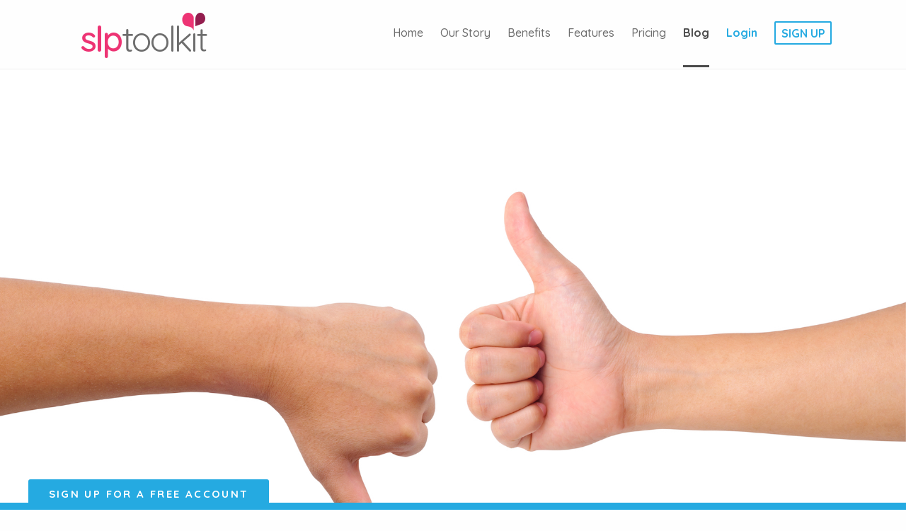

--- FILE ---
content_type: text/html
request_url: https://www.slptoolkit.com/blog/special-education-due-process-and-the-slp/
body_size: 8208
content:
<!DOCTYPE html>
<html lang="en">

  <head>
  
<!-- Google tag (gtag.js) -->
<script async src="https://www.googletagmanager.com/gtag/js?id=G-W7RKSCMLCX"></script>
<script>
  window.dataLayer = window.dataLayer || [];
  function gtag(){dataLayer.push(arguments);}
  gtag('js', new Date());

  gtag('config', 'G-W7RKSCMLCX');
</script>

<script>
  function gtag_report_conversion(url) {
    var callback = function () {
      if (typeof(url) != 'undefined') {
        window.location = url;
      }
    };
    gtag('event', 'conversion', {
        'send_to': 'AW-808794560/eaDSCJDK4NgBEMDz1IED',
        'event_callback': callback
    });
    return false;
  }
</script>

<!-- Global site tag (gtag.js) - AdWords: 808794560 --> <script async src="https://www.googletagmanager.com/gtag/js?id=AW-808794560"></script> <script>   window.dataLayer = window.dataLayer || [];   function gtag(){dataLayer.push(arguments);}   gtag('js', new Date());   gtag('config', 'AW-808794560'); </script>




  
  <meta charset="utf-8">
  <meta http-equiv="X-UA-Compatible" content="IE=edge">
  <meta name="viewport" content="width=device-width, initial-scale=1">
  <link rel="stylesheet" href="/assets/main.7.css">
  <link rel="alternate" type="application/rss+xml" title="SLP Toolkit" href="/feed.xml">
  <link href="https://fonts.googleapis.com/css?family=Cookie|Quicksand:400,500,700|Roboto+Slab:300" rel="stylesheet">
  
    <!-- Facebook Pixel Code -->
    <script>
      !function(f,b,e,v,n,t,s)
      {if(f.fbq)return;n=f.fbq=function(){n.callMethod?
      n.callMethod.apply(n,arguments):n.queue.push(arguments)};
      if(!f._fbq)f._fbq=n;n.push=n;n.loaded=!0;n.version='2.0';
      n.queue=[];t=b.createElement(e);t.async=!0;
      t.src=v;s=b.getElementsByTagName(e)[0];
      s.parentNode.insertBefore(t,s)}(window, document,'script',
      'https://connect.facebook.net/en_US/fbevents.js');
      fbq('init', '577021149406626');
      fbq('track', 'PageView');
    </script>
    <noscript><img height="1" width="1" style="display:none"
      src="https://www.facebook.com/tr?id=577021149406626&ev=PageView&noscript=1"
    /></noscript>
    <!-- End Facebook Pixel Code -->
  
  <!-- Begin Jekyll SEO tag v2.6.1 -->
<title>Special Education Due Process and the SLP | SLP Toolkit</title>
<meta name="generator" content="Jekyll v3.8.5" />
<meta property="og:title" content="Special Education Due Process and the SLP" />
<meta name="author" content="Lisa" />
<meta property="og:locale" content="en_US" />
<meta name="description" content="Under IDEA, parents have the right to participate in the educational decision-making process for their child. But what happens when a MET or IEP team becomes deadlocked on a decision?" />
<meta property="og:description" content="Under IDEA, parents have the right to participate in the educational decision-making process for their child. But what happens when a MET or IEP team becomes deadlocked on a decision?" />
<link rel="canonical" href="http://slptoolkit.com/blog/special-education-due-process-and-the-slp/" />
<meta property="og:url" content="http://slptoolkit.com/blog/special-education-due-process-and-the-slp/" />
<meta property="og:site_name" content="SLP Toolkit" />
<meta property="og:image" content="http://slptoolkit.com/uploads/Depositphotos_17383777_l-2015.jpg" />
<meta property="og:type" content="article" />
<meta property="article:published_time" content="2019-11-13T18:55:00-07:00" />
<script type="application/ld+json">
{"url":"http://slptoolkit.com/blog/special-education-due-process-and-the-slp/","description":"Under IDEA, parents have the right to participate in the educational decision-making process for their child. But what happens when a MET or IEP team becomes deadlocked on a decision?","author":{"@type":"Person","name":"Lisa"},"headline":"Special Education Due Process and the SLP","dateModified":"2019-11-13T18:55:00-07:00","datePublished":"2019-11-13T18:55:00-07:00","image":"http://slptoolkit.com/uploads/Depositphotos_17383777_l-2015.jpg","@type":"BlogPosting","mainEntityOfPage":{"@type":"WebPage","@id":"http://slptoolkit.com/blog/special-education-due-process-and-the-slp/"},"@context":"https://schema.org"}</script>
<!-- End Jekyll SEO tag -->

</head>


  <body>

    <header class="site-header" role="banner">

  <div class="wrapper">
    <label for="nav-trigger" onclick="var el = getElementById('header-menu'); el.style.display == 'none' || el.style.display == '' ? el.style.display = 'block' : el.style.display = 'none';">
      <span class="menu-icon">
        <svg viewBox="0 0 18 15" width="18px" height="15px">
          <path fill="#424242" d="M18,1.484c0,0.82-0.665,1.484-1.484,1.484H1.484C0.665,2.969,0,2.304,0,1.484l0,0C0,0.665,0.665,0,1.484,0 h15.031C17.335,0,18,0.665,18,1.484L18,1.484z"/>
          <path fill="#424242" d="M18,7.516C18,8.335,17.335,9,16.516,9H1.484C0.665,9,0,8.335,0,7.516l0,0c0-0.82,0.665-1.484,1.484-1.484 h15.031C17.335,6.031,18,6.696,18,7.516L18,7.516z"/>
          <path fill="#424242" d="M18,13.516C18,14.335,17.335,15,16.516,15H1.484C0.665,15,0,14.335,0,13.516l0,0 c0-0.82,0.665-1.484,1.484-1.484h15.031C17.335,12.031,18,12.696,18,13.516L18,13.516z"/>
        </svg>
      </span>
    </label>

    <a class="site-title" href="/">
      <!-- <span class="highlight">SLP</span>Toolkit -->
      <img src="/assets/img/logo@2x.png" alt="SLP Toolkit" />
    </a>

    <nav class="site-nav">
      <ul id="header-menu">
        <li>
          <a href="/">Home</a>
        </li>
        <li>
          <a href="/about/">Our Story</a>
        </li>
        <li>
          <a href="/new-slp/">Benefits</a>
        </li>
        <li>
          <a href="/features/">Features</a>
        </li>
        <li>
          <a href="/pricing/">Pricing</a>
        </li>
        <li class="active">
          <a href="/blog/">Blog</a>
          <!-- <a href="http://blog.slptoolkit.com">Blog</a> -->
        </li>
        <li>
          <a onclick="gtag('event', 'click', {'event_category': 'Main Menu', 'event_label': 'Login'});" href="https://app.slptoolkit.com/login" class="login">Login</a>
        </li>
        <li>
          <a onclick="gtag('event', 'click', {'event_category': 'Main Menu', 'event_label': 'Signup'});" href="https://app.slptoolkit.com/signup" class="sign-up">Sign Up</a>
        </li>
      </ul>
    </nav>
  </div>

</header>


    <main class="page-content" aria-label="Content">
      <div class="wrapper">
        <article class="post" itemscope itemtype="http://schema.org/BlogPosting">

  
  <section class="image angle--bottom-left" style="background-image: url('/uploads/Depositphotos_17383777_l-2015.jpg');">
    <img src="/uploads/Depositphotos_17383777_l-2015.jpg" />
  </section>
  

  <section class="main">
    <header class="post-header">
      <div class="grid-container fluid">
        <div class="grid-x grid-margin-x">
          <div class="cell">
            <div class="social">
              <a href="https://www.facebook.com/sharer/sharer.php?u=http://slptoolkit.com/blog/special-education-due-process-and-the-slp/" onclick="window.open(this.href, 'facebook-share','width=580,height=296');return false;">
                <img src="/assets/img/facebook-icon.png" alt="Facebook" />
              </a>
              <a href="https://twitter.com/share?text=Special+Education+Due+Process+and+the+SLP&amp;url=http://slptoolkit.com/blog/special-education-due-process-and-the-slp/" onclick="window.open(this.href, 'twitter-share', 'width=550,height=235');return false;">
                <img src="/assets/img/twitter-icon.png" alt="Twitter" />
              </a>
              <a href="javascript:void((function()%7Bvar%20e=document.createElement('script');e.setAttribute('type','text/javascript');e.setAttribute('charset','UTF-8');e.setAttribute('src','https://assets.pinterest.com/js/pinmarklet.js?r='+Math.random()*99999999);document.body.appendChild(e)%7D)());">
                <img src="/assets/img/pinterest-icon.png" alt="Pinterest" />
              </a>
            </div>
          </div>
          <div class="cell large-6">
            <h1 class="post-title" itemprop="name headline">Special Education Due Process and the SLP</h1>
          </div>
          <div class="cell large-5 large-offset-1">
            
            <div class="author">
              <img src="/assets/img/blog-author-icon.png" alt="Author" /> BY: Lisa
            </div>
            
            
            <div class="tags">
              <img src="/assets/img/blog-tag-folder.png" alt="" />
              <ul>
              
                <li><a href="/blog/search?query=advocate&filter=tag">advocate</a></li>
              
                <li><a href="/blog/search?query=attorney&filter=tag">attorney</a></li>
              
                <li><a href="/blog/search?query=law&filter=tag">law</a></li>
              
                <li><a href="/blog/search?query=due process&filter=tag">due process</a></li>
              
              </ul>
            </div>
            
          </div>
        </div>
      </div>
    </header>

    <div class="grid-container fluid">
      <div class="grid-x grid-margin-x">
        <div class="cell">
          <div class="post-content" itemprop="articleBody">
            <p><strong>November 13, 2019</strong></p>

<p>Let’s face it - sometimes what we think is best for a student is not the same as what parents think is best for their child.  At my school, we used to call these “hot cases”, and you always knew what hot cases you had on your campus on the first day of a new school year even if you had not met the students yet.</p>

<p>While many multidisciplinary evaluation teams (MET) and individualized education program (IEP) teams can work disagreements out through IEP meetings and phone calls, this does not work in all situations.  And under IDEA, there is a set protocol for filing and resolving these disagreements.</p>

<p>Here’s a step by step guide on what you can expect during this process, as well as what it means for speech language pathologists.</p>

<p><strong>Step 1: The parent disagrees with a decision made by the IEP/MET team.</strong></p>

<p>An IEP or MET team is designed to look at a collective set of data and make eligibility and programming decisions based on that data.  The team typically consists of regular education teachers, special education teachers, related therapy providers, administrators, and parents.  If a team comes to a deadlock on a decision (e.g. the type or amount of services, location of services, if a child is even eligible for services) then the district representative must make the final call on what will go in the MET report or IEP.  Under IDEA, the parents have the right to take further action and not just accept the district’s decision.</p>

<p><strong>Step 2: Parents file a complaint.</strong></p>

<p>A written complaint can be filed within 2 years of when the disagreement originally happened.  It is a formal letter that goes to both the school and the state department of education. Under IDEA, parents can only file a due process complaint for disputes related to “identification, evaluation, or educational placement of [a child with a disability], or the provision of a free appropriate public education [FAPE].”</p>

<p>Complaints include identifying information about the student, as well as details related to the dispute and a proposed solution.</p>

<p><strong>Step 3: Resolution Session</strong></p>

<p>A resolution session is then scheduled within 15 days of the written complaint to see if things can be settled in this way; but both parties (the district and the parents) can waive this meeting if desired. The team has 30 days from the resolution session (or waiver of) to reach an agreement.</p>

<p>During this 30 day window, mediation can also be attempted. Special education mediation is when a a neutral person, the mediator, helps the team resolve the dispute in hopes of coming to a mutually satisfactory agreement. The mediator is paid by the state department of education and does not cost anything for the school district or the parents. However, if either party decides to bring attorneys or advocates to the meeting, those will be paid for by the respective party.</p>

<p><strong>Step 4: Due Process Hearing</strong></p>

<p>If an agreement still cannot be made, the next step is due process. This is sort of like a courtroom trial and is scheduled within 45 days of when it is clear that no resolution can be made .  Each party will bring their evidence and present it to a hearing officer, who acts as the judge in the case. The hearing officer makes the final decision on what programming will be implemented for the student.</p>

<p><strong>Step 5: Appeal</strong></p>

<p>If all else fails, either party has 90 days from the due process decision to file a lawsuit in state or federal court. Depending on the state you live in, some parents can file immediately in court, while others are required to first file an appeal with the state department of education.</p>

<blockquote>
  <p><strong><em>So what does this mean for SLPs?</em></strong></p>
</blockquote>

<p>It is never fun to sit in meetings that involve advocates and lawyers.  In my 20+ career as an SLP, I have not personally had to go to court, but I have sat in meetings that were heading in that direction.</p>

<p>My biggest takeaways from being involved in these types of meetings are:</p>

<p><strong>1. Have your data ducks in a row.</strong></p>

<p>One of the worst things we can do is go into a meeting without sufficient data.  If you were asked to pull up data from 2 years ago - could you do it? How would it look? Would it say “We read ‘How I Became a Pirate’” or would it have complete information on goals addressed, quantitative and qualitative information related to performance during the session, and plans for the next session? I am a huge fan of digital data collection as it allows me to really track information in a meaningful way as well as pull it up easily when needed.</p>

<p><strong>2. Listen to the parents.</strong></p>

<p>A lot of times as special education professionals, we get so focused on our own set of data that we do not zoom out and realize we are surrounded by a whole team with data.  Parents are a part of the team.  They have an invaluable perspective on their child.  While it is sometimes necessary to tease out emotions once there has been a history of disagreements with the district, stay positive and remember that if the tables were turned, you would fight for what you believe is right for your child too.</p>

<p><strong>3. Advocates/attorneys are just people.</strong></p>

<p>Parents and their representatives are just trying to get appropriate services for a student.  The same goes for the school team - we are advocating for what we feel is best for that student. However, all recommendations should be filtered through data.  If you can stay away from “I think” statements as well as steer “I think” statements from other team members back to the data, it will keep the meeting on an objective level.  I like to map out specific strengths and needs, compare that to classroom performance, and then decide what needs require a goal with specialized instruction, which needs require accommodations and which needs can be supported through general education supports (e.g. tutoring).  I do this in advance of the meeting using our <a href="https://toolkit-resources.s3.amazonaws.com/Writing+Meaningful+IEPs.pdf">Meaningful IEP Worksheet</a> in case my nerves take over when I’m sitting in front of a large group.</p>

<p>Remember - every person on the team should advocate for the needs of a child.  An IEP is not just another paperwork hoop to jump through - it is one of the most important things we do for a child in special education each school year.</p>

          </div>
        </div>
      </div>
    </div>

    <footer class="post-footer">
      <div class="grid-container fluid">
        <div class="grid-x grid-margin-x">
          <div class="cell">
            <div class="social">
              <a href="https://www.facebook.com/sharer/sharer.php?u=http://slptoolkit.com/blog/special-education-due-process-and-the-slp/" onclick="window.open(this.href, 'facebook-share','width=580,height=296');return false;">
                <img src="/assets/img/facebook-icon.png" alt="Facebook" />
              </a>
              <a href="https://twitter.com/share?text=Special+Education+Due+Process+and+the+SLP&amp;url=http://slptoolkit.com/blog/special-education-due-process-and-the-slp/" onclick="window.open(this.href, 'twitter-share', 'width=550,height=235');return false;">
                <img src="/assets/img/twitter-icon.png" alt="Twitter" />
              </a>
              <a href="javascript:void((function()%7Bvar%20e=document.createElement('script');e.setAttribute('type','text/javascript');e.setAttribute('charset','UTF-8');e.setAttribute('src','https://assets.pinterest.com/js/pinmarklet.js?r='+Math.random()*99999999);document.body.appendChild(e)%7D)());">
                <img src="/assets/img/pinterest-icon.png" alt="Pinterest" />
              </a>
            </div>
          </div>
        </div>
      </div>
    </footer>
  </section>

  
  
  <section class="main">
    <footer class="post-footer">
      <div class="grid-container fluid author-container">
      <div class="grid-x grid-margin-x">
        <div class="cell">
          <h3>About the author.</h3>
        </div>
      </div>
      <div class="grid-x grid-margin-x">
        <div class="cell large-3">
          
          <img src="/assets/img/bio-lisa-2.jpeg" alt="" />
        </div>
        <div class="cell large-9">
          <div class="bio">
            <p>I've been an SLP for 20 years & have worked in TN, the USVI, AZ & CA. I've completed a 1/2 marathon, skydived, skied, bungee jumped, paraglided & scuba dived. I'm a rock star mom & entrepreneur.</p><p>I co-created the innovative web app SLP Toolkit. We are school SLPs who are passionate about streamlining workload so time can be spent where it counts - with students. <a href="www.slptoolkit.com">www.slptoolkit.com</a></p>
          </div>
          
          <p class="attribution">

          </p>
          
        </div>
      </div>
    </div>
    </footer>
  </section>
  

  
  

  
  

  
    
  <section class="comments">
    <div class="grid-container fluid">
      <div class="grid-x grid-margin-x">
        <div class="cell">
          <div id="disqus_thread"></div>
        </div>
      </div>
    </div>
  </section>
  <script>
    var disqus_config = function () {
      this.page.url = 'http://slptoolkit.com/blog/special-education-due-process-and-the-slp/';
      this.page.identifier = 'http://slptoolkit.com/blog/special-education-due-process-and-the-slp/';
    };

    (function() {
      var d = document, s = d.createElement('script');

      s.src = 'https://slptoolkit.disqus.com/embed.js';

      s.setAttribute('data-timestamp', +new Date());
      (d.head || d.body).appendChild(s);
    })();
  </script>
  <noscript>Please enable JavaScript to view the <a href="https://disqus.com/?ref_noscript" rel="nofollow">comments powered by Disqus.</a></noscript>


  
</article>

<script src="/assets/lib/siema.min.js"></script>
<script>
  try {
    const mySiema = new Siema({perPage: {1220: 2, 1440: 3}});

    document.querySelector('.prev').addEventListener('click', () => mySiema.prev());
    document.querySelector('.next').addEventListener('click', () => mySiema.next());
  } catch(e) {}
</script>

      </div>
    </main>

    <div id="sign-up-bar" class="sign-up-bar">
  <div class="upper-tab">
    Sign Up For a Free Account
  </div>
</div>
<div id="sign-up-container" class="sign-up-container">
  <div class="grid-container fluid author-container">
    <div class="grid-x grid-margin-x">
      <div class="cell large-6">
        <h1>
          Take the headache out of present levels, progress monitoring, and
          daily data.
        </h1>
        <p class="tagline">
          Get it all done with SLP Toolkit, a web app starting at only $18 per month.
        </p>
      </div>
      <div class="cell large-6">
        <form id="sign-up-form">
          <input type="hidden" name="confirmEmail" />
          <input type="hidden" name="confirmPassword" />
          <input type="text" name="name" placeholder="Your Full Name" required />
          <input type="email" name="email" placeholder="Email" required />
          <input type="password" name="password" placeholder="Password" required />
          <p class="help-text" id="passwordHelpText">
            Your password must be at least 8 characters, it must contain one letter and one number
          </p>
          <input type="checkbox" name="agree" id="agree" required>
          <label for="agree" class="agree">
            I agree to SLP Toolkit's <a href="/terms-of-use/" target="_blank">terms of use</a> and <a href="/privacy/" target="_blank">privacy policy.</a>
          </label>

          <div class="message" id="signup-message"></div>
          <button class="button">
            Sign Up For Free
          </button>
        </form>
      </div>
    </div>
  </div>
</div>

<script src="/assets/lib/zepto.min.js"></script>
<script>
  const $signUpBar = $('#sign-up-bar');
  const $signUpContainer = $('#sign-up-container');
  const $signUpForm = $signUpContainer.find('form');

  $signUpForm.on('submit', (e) => {
    e.preventDefault();

    let $form = $(e.currentTarget);
    let message = $form.find('.message');

    $form.find('input[name="confirmEmail"]').val($form.find('input[name="email"]').val());
    $form.find('input[name="confirmPassword"]').val($form.find('input[name="password"]').val());
    $form.find('button').attr('disabled', 'disabled');

    gtag('event', 'submit', {'event_category': 'Sticky Form', 'event_label': 'Signup'});

    $.ajax({
      url: "https://slptoolkit-api.herokuapp.com/user",
      type: "POST",
      data: $(e.currentTarget).serialize(),
      dataType: "json",
      success: function(data){
        gtag('event', 'success', {'event_category': 'Sticky Form', 'event_label': 'Signup'});

        document.cookie = "__slp_access_token=" + data.token + ";domain=.slptoolkit.com;path=/";
        window.location = 'https://app.slptoolkit.com';
      },
      error: function(xhr, errorType, error) {
        gtag('event', 'error', {'event_category': 'Sticky Form', 'event_label': 'Signup'});

        $form.find('button').removeAttr('disabled');

        message.html('We were unable to create your account. Please ensure your password is at least 8 characters, it must contain one letter and one number. If you are still encountering problems please send us an email at <a href="mailto:hello@slptoolkit.com">hello@slptoolkit.com</a>.');
      }
    });
  });
  $signUpForm.find('input[name="password"]').on('focus', (e) => {
    $signUpForm.find('p.help-text').show();
  });

  $(window).on('resize scroll', (e) => {
    if ($(window).scrollTop() > ($signUpContainer.offset().top - $(window).height())) {
      $signUpBar.css('position', 'relative');
    } else {
      $signUpBar.css('position', 'fixed');
    }
  });

  $signUpBar.on('click', (e) => {
    $signUpContainer[0].scrollIntoView({ behavior: 'smooth' });
  });
</script>    

    <footer class="site-footer">

  <div class="wrapper">
      <div class="grid-container fluid">
        <div class="grid-x grid-margin-x">
          <div class="cell large-4">
            <img src="/assets/img/be-best.png" alt="Be your best" />
          </div>
          <div class="cell large-2 medium-6">
            <p class="title">
              Features
            </p>
            <ul>
              <!-- <li>
                <a>
                  Scheduling
                </a>
              </li> -->
              <li>
                <a href="/features/#pla">
                  Present Level Assessments
                </a>
              </li>
              <li>
                <a href="/features/#progress">
                  Progress Monitoring Tools
                </a>
              </li>
              <li>
                <a href="/features/#goals">
                  Goal Bank
                </a>
              </li>
              <li>
                <a href="/features/#strategies">
                  Strategies
                </a>
              </li>
              <li>
                <a href="/features/#daily-data">
                  Daily Data
                </a>
              </li>
            </ul>
          </div>
          <div class="cell large-2 medium-6">
            <p class="title">
              Help
            </p>
            <ul>
              <li>
                <a href="https://intercom.help/slp-toolkit-knowledgebase/en" target="_blank">
                  Knowledge Base
                </a>
              </li>
              <li>
                <a href="mailto:hello@slptoolkit.com">
                  Contact Us
                </a>
              </li>
              <li>
                <a href="/terms-of-use/">
                  Terms of Use
                </a>
              </li>
              <li>
                <a href="/privacy/">
                  Privacy
                </a>
              </li>
              <li>
                <a href="/security-procedures/">
                  Security Procedures
                </a>
              </li>
            </ul>
          </div>
          <div class="cell large-2 medium-6">
            <p class="title">
              Resources
            </p>
            <ul>
              <li>
                <a href="https://s3.amazonaws.com/toolkit-resources/SLP+Toolkit+Flyer.pdf" target="_blank">
                  Informational Flyer
                </a>
              </li>
              <li>
                <a href="https://s3.amazonaws.com/toolkit-resources/SLP+Toolkit+Info+Packet.pdf" target="_blank">
                  District Packet
                </a>
              </li>
              <li>
                <a href="/resources/">
                  All Resources
                </a>
              </li>
            </ul>
          </div>
          <div class="cell large-2 medium-6">
            <p class="title">
              Company
            </p>
            <ul>
              <li>
                <a href="/about/">
                  About Us
                </a>
              </li>
              <li>
                <a href="http://blog.slptoolkit.com">
                  Blog
                </a>
              </li>
              <li>
                <a href="http://facebook.com/slptoolkit" target="_blank">
                  Facebook
                </a>
              </li>
              <li>
                <a href="http://instagram.com/slptoolkit" target="_blank">
                  Instagram
                </a>
              </li>
              <li>
                <a href="https://www.pinterest.com/slptoolkit/" target="_blank">
                  Pinterest
                </a>
              </li>
            </ul>
          </div>
          <div class="cell">
            <p class="copyright">
              &copy; 2015-2024 SLP Toolkit. All Rights Reserved.
            </p>
          </div>
        </div>
      </div>
  </div>

</footer>


  </body>

</html>


--- FILE ---
content_type: text/css
request_url: https://www.slptoolkit.com/assets/main.7.css
body_size: 24620
content:
@media print, screen and (min-width: 40em){.reveal,.reveal.tiny,.reveal.small,.reveal.large{right:auto;left:auto;margin:0 auto}}/*! normalize-scss | MIT/GPLv2 License | bit.ly/normalize-scss */html{font-family:sans-serif;line-height:1.15;-ms-text-size-adjust:100%;-webkit-text-size-adjust:100%}body{margin:0}article,aside,footer,header,nav,section{display:block}h1{font-size:2em;margin:0.67em 0}figcaption,figure{display:block}figure{margin:1em 40px}hr{box-sizing:content-box;height:0;overflow:visible}main{display:block}pre{font-family:monospace, monospace;font-size:1em}a{background-color:transparent;-webkit-text-decoration-skip:objects}a:active,a:hover{outline-width:0}abbr[title]{border-bottom:none;text-decoration:underline;text-decoration:underline dotted}b,strong{font-weight:inherit}b,strong{font-weight:bolder}code,kbd,samp{font-family:monospace, monospace;font-size:1em}dfn{font-style:italic}mark{background-color:#ff0;color:#000}small{font-size:80%}sub,sup{font-size:75%;line-height:0;position:relative;vertical-align:baseline}sub{bottom:-0.25em}sup{top:-0.5em}audio,video{display:inline-block}audio:not([controls]){display:none;height:0}img{border-style:none}svg:not(:root){overflow:hidden}button,input,optgroup,select,textarea{font-family:sans-serif;font-size:100%;line-height:1.15;margin:0}button{overflow:visible}button,select{text-transform:none}button,html [type="button"],[type="reset"],[type="submit"]{-webkit-appearance:button}button::-moz-focus-inner,[type="button"]::-moz-focus-inner,[type="reset"]::-moz-focus-inner,[type="submit"]::-moz-focus-inner{border-style:none;padding:0}button:-moz-focusring,[type="button"]:-moz-focusring,[type="reset"]:-moz-focusring,[type="submit"]:-moz-focusring{outline:1px dotted ButtonText}input{overflow:visible}[type="checkbox"],[type="radio"]{box-sizing:border-box;padding:0}[type="number"]::-webkit-inner-spin-button,[type="number"]::-webkit-outer-spin-button{height:auto}[type="search"]{-webkit-appearance:textfield;outline-offset:-2px}[type="search"]::-webkit-search-cancel-button,[type="search"]::-webkit-search-decoration{-webkit-appearance:none}::-webkit-file-upload-button{-webkit-appearance:button;font:inherit}fieldset{border:1px solid #c0c0c0;margin:0 2px;padding:0.35em 0.625em 0.75em}legend{box-sizing:border-box;display:table;max-width:100%;padding:0;color:inherit;white-space:normal}progress{display:inline-block;vertical-align:baseline}textarea{overflow:auto}details{display:block}summary{display:list-item}menu{display:block}canvas{display:inline-block}template{display:none}[hidden]{display:none}.foundation-mq{font-family:"small=0em&medium=40em&large=64em&xlarge=75em&xxlarge=90em"}html{box-sizing:border-box;font-size:100%}*,*::before,*::after{box-sizing:inherit}body{margin:0;padding:0;background:#fefefe;font-family:"Helvetica Neue", Helvetica, Roboto, Arial, sans-serif;font-weight:normal;line-height:1.5;color:#0a0a0a;-webkit-font-smoothing:antialiased;-moz-osx-font-smoothing:grayscale}img{display:inline-block;vertical-align:middle;max-width:100%;height:auto;-ms-interpolation-mode:bicubic}textarea{height:auto;min-height:50px;border-radius:3px}select{box-sizing:border-box;width:100%;border-radius:3px}.map_canvas img,.map_canvas embed,.map_canvas object,.mqa-display img,.mqa-display embed,.mqa-display object{max-width:none !important}button{padding:0;-webkit-appearance:none;-moz-appearance:none;appearance:none;border:0;border-radius:3px;background:transparent;line-height:1;cursor:auto}[data-whatinput='mouse'] button{outline:0}pre{overflow:auto}button,input,optgroup,select,textarea{font-family:inherit}.is-visible{display:block !important}.is-hidden{display:none !important}div,dl,dt,dd,ul,ol,li,h1,h2,h3,h4,h5,h6,pre,form,p,blockquote,th,td{margin:0;padding:0}p{margin-bottom:1rem;font-size:inherit;line-height:1.6;text-rendering:optimizeLegibility}em,i{font-style:italic;line-height:inherit}strong,b{font-weight:bold;line-height:inherit}small{font-size:80%;line-height:inherit}h1,.h1,h2,.h2,h3,.h3,h4,.h4,h5,.h5,h6,.h6{font-family:"Helvetica Neue", Helvetica, Roboto, Arial, sans-serif;font-style:normal;font-weight:normal;color:inherit;text-rendering:optimizeLegibility}h1 small,.h1 small,h2 small,.h2 small,h3 small,.h3 small,h4 small,.h4 small,h5 small,.h5 small,h6 small,.h6 small{line-height:0;color:#cacaca}h1,.h1{font-size:1.5rem;line-height:1.4;margin-top:0;margin-bottom:0.5rem}h2,.h2{font-size:1.25rem;line-height:1.4;margin-top:0;margin-bottom:0.5rem}h3,.h3{font-size:1.1875rem;line-height:1.4;margin-top:0;margin-bottom:0.5rem}h4,.h4{font-size:1.125rem;line-height:1.4;margin-top:0;margin-bottom:0.5rem}h5,.h5{font-size:1.0625rem;line-height:1.4;margin-top:0;margin-bottom:0.5rem}h6,.h6{font-size:1rem;line-height:1.4;margin-top:0;margin-bottom:0.5rem}@media print, screen and (min-width: 40em){h1,.h1{font-size:3rem}h2,.h2{font-size:2.5rem}h3,.h3{font-size:1.9375rem}h4,.h4{font-size:1.5625rem}h5,.h5{font-size:1.25rem}h6,.h6{font-size:1rem}}a{line-height:inherit;color:#2ba6cb;text-decoration:none;cursor:pointer}a:hover,a:focus{color:#258faf}a img{border:0}hr{clear:both;max-width:62.5rem;height:0;margin:1.25rem auto;border-top:0;border-right:0;border-bottom:1px solid #cacaca;border-left:0}ul,ol,dl{margin-bottom:1rem;list-style-position:outside;line-height:1.6}li{font-size:inherit}ul{margin-left:1.25rem;list-style-type:disc}ol{margin-left:1.25rem}ul ul,ol ul,ul ol,ol ol{margin-left:1.25rem;margin-bottom:0}dl{margin-bottom:1rem}dl dt{margin-bottom:0.3rem;font-weight:bold}blockquote{margin:0 0 1rem;padding:0.5625rem 1.25rem 0 1.1875rem;border-left:1px solid #cacaca}blockquote,blockquote p{line-height:1.6;color:#8a8a8a}cite{display:block;font-size:0.8125rem;color:#8a8a8a}cite:before{content:"— "}abbr,abbr[title]{border-bottom:1px dotted #0a0a0a;cursor:help;text-decoration:none}figure{margin:0}code{padding:0.125rem 0.3125rem 0.0625rem;border:1px solid #cacaca;background-color:#e6e6e6;font-family:Consolas, "Liberation Mono", Courier, monospace;font-weight:normal;color:#0a0a0a}kbd{margin:0;padding:0.125rem 0.25rem 0;background-color:#e6e6e6;font-family:Consolas, "Liberation Mono", Courier, monospace;color:#0a0a0a;border-radius:3px}.subheader{margin-top:0.2rem;margin-bottom:0.5rem;font-weight:normal;line-height:1.4;color:#8a8a8a}.lead{font-size:125%;line-height:1.6}.stat{font-size:2.5rem;line-height:1}p+.stat{margin-top:-1rem}ul.no-bullet,ol.no-bullet{margin-left:0;list-style:none}.text-left{text-align:left}.text-right{text-align:right}.text-center{text-align:center}.text-justify{text-align:justify}@media print, screen and (min-width: 40em){.medium-text-left{text-align:left}.medium-text-right{text-align:right}.medium-text-center{text-align:center}.medium-text-justify{text-align:justify}}@media print, screen and (min-width: 64em){.large-text-left{text-align:left}.large-text-right{text-align:right}.large-text-center{text-align:center}.large-text-justify{text-align:justify}}.show-for-print{display:none !important}@media print{*{background:transparent !important;box-shadow:none !important;color:black !important;text-shadow:none !important}.show-for-print{display:block !important}.hide-for-print{display:none !important}table.show-for-print{display:table !important}thead.show-for-print{display:table-header-group !important}tbody.show-for-print{display:table-row-group !important}tr.show-for-print{display:table-row !important}td.show-for-print{display:table-cell !important}th.show-for-print{display:table-cell !important}a,a:visited{text-decoration:underline}a[href]:after{content:" (" attr(href) ")"}.ir a:after,a[href^='javascript:']:after,a[href^='#']:after{content:''}abbr[title]:after{content:" (" attr(title) ")"}pre,blockquote{border:1px solid #8a8a8a;page-break-inside:avoid}thead{display:table-header-group}tr,img{page-break-inside:avoid}img{max-width:100% !important}@page{margin:0.5cm}p,h2,h3{orphans:3;widows:3}h2,h3{page-break-after:avoid}.print-break-inside{page-break-inside:auto}}[type='text'],[type='password'],[type='date'],[type='datetime'],[type='datetime-local'],[type='month'],[type='week'],[type='email'],[type='number'],[type='search'],[type='tel'],[type='time'],[type='url'],[type='color'],textarea{display:block;box-sizing:border-box;width:100%;height:2.4375rem;margin:0 0 1rem;padding:0.5rem;border:1px solid #cacaca;border-radius:3px;background-color:#fefefe;box-shadow:inset 0 1px 2px rgba(10,10,10,0.1);font-family:inherit;font-size:1rem;font-weight:normal;line-height:1.5;color:#0a0a0a;transition:box-shadow 0.5s, border-color 0.25s ease-in-out;-webkit-appearance:none;-moz-appearance:none;appearance:none}[type='text']:focus,[type='password']:focus,[type='date']:focus,[type='datetime']:focus,[type='datetime-local']:focus,[type='month']:focus,[type='week']:focus,[type='email']:focus,[type='number']:focus,[type='search']:focus,[type='tel']:focus,[type='time']:focus,[type='url']:focus,[type='color']:focus,textarea:focus{outline:none;border:1px solid #8a8a8a;background-color:#fefefe;box-shadow:0 0 5px #cacaca;transition:box-shadow 0.5s, border-color 0.25s ease-in-out}textarea{max-width:100%}textarea[rows]{height:auto}input::-webkit-input-placeholder,textarea::-webkit-input-placeholder{color:#cacaca}input::-moz-placeholder,textarea::-moz-placeholder{color:#cacaca}input:-ms-input-placeholder,textarea:-ms-input-placeholder{color:#cacaca}input::placeholder,textarea::placeholder{color:#cacaca}input:disabled,input[readonly],textarea:disabled,textarea[readonly]{background-color:#e6e6e6;cursor:not-allowed}[type='submit'],[type='button']{-webkit-appearance:none;-moz-appearance:none;appearance:none;border-radius:3px}input[type='search']{box-sizing:border-box}[type='file'],[type='checkbox'],[type='radio']{margin:0 0 1rem}[type='checkbox']+label,[type='radio']+label{display:inline-block;vertical-align:baseline;margin-left:0.5rem;margin-right:1rem;margin-bottom:0}[type='checkbox']+label[for],[type='radio']+label[for]{cursor:pointer}label>[type='checkbox'],label>[type='radio']{margin-right:0.5rem}[type='file']{width:100%}label{display:block;margin:0;font-size:0.875rem;font-weight:normal;line-height:1.8;color:#0a0a0a}label.middle{margin:0 0 1rem;padding:0.5625rem 0}.help-text{margin-top:-0.5rem;font-size:0.8125rem;font-style:italic;color:#0a0a0a}.input-group{display:-ms-flexbox;display:flex;width:100%;margin-bottom:1rem;-ms-flex-align:stretch;align-items:stretch}.input-group>:first-child{border-radius:3px 0 0 3px}.input-group>:last-child>*{border-radius:0 3px 3px 0}.input-group-label,.input-group-field,.input-group-button,.input-group-button a,.input-group-button input,.input-group-button button,.input-group-button label{margin:0;white-space:nowrap}.input-group-label{padding:0 1rem;border:1px solid #cacaca;background:#e6e6e6;color:#0a0a0a;text-align:center;white-space:nowrap;display:-ms-flexbox;display:flex;-ms-flex:0 0 auto;flex:0 0 auto;-ms-flex-align:center;align-items:center}.input-group-label:first-child{border-right:0}.input-group-label:last-child{border-left:0}.input-group-field{border-radius:0;-ms-flex:1 1 0px;flex:1 1 0px;height:auto;min-width:0}.input-group-button{padding-top:0;padding-bottom:0;text-align:center;display:-ms-flexbox;display:flex;-ms-flex:0 0 auto;flex:0 0 auto}.input-group-button a,.input-group-button input,.input-group-button button,.input-group-button label{height:auto;-ms-flex-item-align:stretch;-ms-grid-row-align:stretch;align-self:stretch;padding-top:0;padding-bottom:0;font-size:1rem}fieldset{margin:0;padding:0;border:0}legend{max-width:100%;margin-bottom:0.5rem}.fieldset{margin:1.125rem 0;padding:1.25rem;border:1px solid #cacaca}.fieldset legend{margin:0;margin-left:-0.1875rem;padding:0 0.1875rem}select{height:2.4375rem;margin:0 0 1rem;padding:0.5rem;-webkit-appearance:none;-moz-appearance:none;appearance:none;border:1px solid #cacaca;border-radius:3px;background-color:#fefefe;font-family:inherit;font-size:1rem;font-weight:normal;line-height:1.5;color:#0a0a0a;background-image:url("data:image/svg+xml;utf8,<svg xmlns='http://www.w3.org/2000/svg' version='1.1' width='32' height='24' viewBox='0 0 32 24'><polygon points='0,0 32,0 16,24' style='fill: rgb%28138, 138, 138%29'></polygon></svg>");background-origin:content-box;background-position:right -1rem center;background-repeat:no-repeat;background-size:9px 6px;padding-right:1.5rem;transition:box-shadow 0.5s, border-color 0.25s ease-in-out}@media screen and (min-width: 0\0 ){select{background-image:url("[data-uri]")}}select:focus{outline:none;border:1px solid #8a8a8a;background-color:#fefefe;box-shadow:0 0 5px #cacaca;transition:box-shadow 0.5s, border-color 0.25s ease-in-out}select:disabled{background-color:#e6e6e6;cursor:not-allowed}select::-ms-expand{display:none}select[multiple]{height:auto;background-image:none}.is-invalid-input:not(:focus){border-color:#c60f13;background-color:#f8e6e7}.is-invalid-input:not(:focus)::-webkit-input-placeholder{color:#c60f13}.is-invalid-input:not(:focus)::-moz-placeholder{color:#c60f13}.is-invalid-input:not(:focus):-ms-input-placeholder{color:#c60f13}.is-invalid-input:not(:focus)::placeholder{color:#c60f13}.is-invalid-label{color:#c60f13}.form-error{display:none;margin-top:-0.5rem;margin-bottom:1rem;font-size:0.75rem;font-weight:bold;color:#c60f13}.form-error.is-visible{display:block}.float-left{float:left !important}.float-right{float:right !important}.float-center{display:block;margin-right:auto;margin-left:auto}.clearfix::before,.clearfix::after{display:table;content:' ';-ms-flex-preferred-size:0;flex-basis:0;-ms-flex-order:1;order:1}.clearfix::after{clear:both}.hide{display:none !important}.invisible{visibility:hidden}@media screen and (max-width: 39.9375em){.hide-for-small-only{display:none !important}}@media screen and (max-width: 0em), screen and (min-width: 40em){.show-for-small-only{display:none !important}}@media print, screen and (min-width: 40em){.hide-for-medium{display:none !important}}@media screen and (max-width: 39.9375em){.show-for-medium{display:none !important}}@media screen and (min-width: 40em) and (max-width: 63.9375em){.hide-for-medium-only{display:none !important}}@media screen and (max-width: 39.9375em), screen and (min-width: 64em){.show-for-medium-only{display:none !important}}@media print, screen and (min-width: 64em){.hide-for-large{display:none !important}}@media screen and (max-width: 63.9375em){.show-for-large{display:none !important}}@media screen and (min-width: 64em) and (max-width: 74.9375em){.hide-for-large-only{display:none !important}}@media screen and (max-width: 63.9375em), screen and (min-width: 75em){.show-for-large-only{display:none !important}}.show-for-sr,.show-on-focus{position:absolute !important;width:1px;height:1px;padding:0;overflow:hidden;clip:rect(0, 0, 0, 0);white-space:nowrap;-webkit-clip-path:inset(50%);clip-path:inset(50%);border:0}.show-on-focus:active,.show-on-focus:focus{position:static !important;width:auto;height:auto;overflow:visible;clip:auto;white-space:normal;-webkit-clip-path:none;clip-path:none}.show-for-landscape,.hide-for-portrait{display:block !important}@media screen and (orientation: landscape){.show-for-landscape,.hide-for-portrait{display:block !important}}@media screen and (orientation: portrait){.show-for-landscape,.hide-for-portrait{display:none !important}}.hide-for-landscape,.show-for-portrait{display:none !important}@media screen and (orientation: landscape){.hide-for-landscape,.show-for-portrait{display:none !important}}@media screen and (orientation: portrait){.hide-for-landscape,.show-for-portrait{display:block !important}}.button{display:inline-block;vertical-align:middle;margin:0 0 1rem 0;font-family:inherit;padding:0.85em 1em;-webkit-appearance:none;border:1px solid transparent;border-radius:3px;transition:background-color 0.25s ease-out, color 0.25s ease-out;font-size:0.9rem;line-height:1;text-align:center;cursor:pointer;background-color:#2ba6cb;color:#fefefe}[data-whatinput='mouse'] .button{outline:0}.button:hover,.button:focus{background-color:#258dad;color:#fefefe}.button.tiny{font-size:0.6rem}.button.small{font-size:0.75rem}.button.large{font-size:1.25rem}.button.expanded{display:block;width:100%;margin-right:0;margin-left:0}.button.primary{background-color:#2ba6cb;color:#0a0a0a}.button.primary:hover,.button.primary:focus{background-color:#2285a2;color:#0a0a0a}.button.secondary{background-color:#e9e9e9;color:#0a0a0a}.button.secondary:hover,.button.secondary:focus{background-color:#bababa;color:#0a0a0a}.button.alert{background-color:#c60f13;color:#fefefe}.button.alert:hover,.button.alert:focus{background-color:#9e0c0f;color:#fefefe}.button.success{background-color:#5da423;color:#0a0a0a}.button.success:hover,.button.success:focus{background-color:#4a831c;color:#0a0a0a}.button.warning{background-color:#ffae00;color:#0a0a0a}.button.warning:hover,.button.warning:focus{background-color:#cc8b00;color:#0a0a0a}.button.body-font{background-color:#222222;color:#fefefe}.button.body-font:hover,.button.body-font:focus{background-color:#1b1b1b;color:#fefefe}.button.header{background-color:#222222;color:#fefefe}.button.header:hover,.button.header:focus{background-color:#1b1b1b;color:#fefefe}.button.disabled,.button[disabled]{opacity:0.25;cursor:not-allowed}.button.disabled,.button.disabled:hover,.button.disabled:focus,.button[disabled],.button[disabled]:hover,.button[disabled]:focus{background-color:#2ba6cb;color:#fefefe}.button.disabled.primary,.button[disabled].primary{opacity:0.25;cursor:not-allowed}.button.disabled.primary,.button.disabled.primary:hover,.button.disabled.primary:focus,.button[disabled].primary,.button[disabled].primary:hover,.button[disabled].primary:focus{background-color:#2ba6cb;color:#0a0a0a}.button.disabled.secondary,.button[disabled].secondary{opacity:0.25;cursor:not-allowed}.button.disabled.secondary,.button.disabled.secondary:hover,.button.disabled.secondary:focus,.button[disabled].secondary,.button[disabled].secondary:hover,.button[disabled].secondary:focus{background-color:#e9e9e9;color:#0a0a0a}.button.disabled.alert,.button[disabled].alert{opacity:0.25;cursor:not-allowed}.button.disabled.alert,.button.disabled.alert:hover,.button.disabled.alert:focus,.button[disabled].alert,.button[disabled].alert:hover,.button[disabled].alert:focus{background-color:#c60f13;color:#fefefe}.button.disabled.success,.button[disabled].success{opacity:0.25;cursor:not-allowed}.button.disabled.success,.button.disabled.success:hover,.button.disabled.success:focus,.button[disabled].success,.button[disabled].success:hover,.button[disabled].success:focus{background-color:#5da423;color:#0a0a0a}.button.disabled.warning,.button[disabled].warning{opacity:0.25;cursor:not-allowed}.button.disabled.warning,.button.disabled.warning:hover,.button.disabled.warning:focus,.button[disabled].warning,.button[disabled].warning:hover,.button[disabled].warning:focus{background-color:#ffae00;color:#0a0a0a}.button.disabled.body-font,.button[disabled].body-font{opacity:0.25;cursor:not-allowed}.button.disabled.body-font,.button.disabled.body-font:hover,.button.disabled.body-font:focus,.button[disabled].body-font,.button[disabled].body-font:hover,.button[disabled].body-font:focus{background-color:#222222;color:#fefefe}.button.disabled.header,.button[disabled].header{opacity:0.25;cursor:not-allowed}.button.disabled.header,.button.disabled.header:hover,.button.disabled.header:focus,.button[disabled].header,.button[disabled].header:hover,.button[disabled].header:focus{background-color:#222222;color:#fefefe}.button.hollow{border:1px solid #2ba6cb;color:#2ba6cb}.button.hollow,.button.hollow:hover,.button.hollow:focus{background-color:transparent}.button.hollow.disabled,.button.hollow.disabled:hover,.button.hollow.disabled:focus,.button.hollow[disabled],.button.hollow[disabled]:hover,.button.hollow[disabled]:focus{background-color:transparent}.button.hollow:hover,.button.hollow:focus{border-color:#165366;color:#165366}.button.hollow:hover.disabled,.button.hollow:hover[disabled],.button.hollow:focus.disabled,.button.hollow:focus[disabled]{border:1px solid #2ba6cb;color:#2ba6cb}.button.hollow.primary{border:1px solid #2ba6cb;color:#2ba6cb}.button.hollow.primary:hover,.button.hollow.primary:focus{border-color:#165366;color:#165366}.button.hollow.primary:hover.disabled,.button.hollow.primary:hover[disabled],.button.hollow.primary:focus.disabled,.button.hollow.primary:focus[disabled]{border:1px solid #2ba6cb;color:#2ba6cb}.button.hollow.secondary{border:1px solid #e9e9e9;color:#e9e9e9}.button.hollow.secondary:hover,.button.hollow.secondary:focus{border-color:#757575;color:#757575}.button.hollow.secondary:hover.disabled,.button.hollow.secondary:hover[disabled],.button.hollow.secondary:focus.disabled,.button.hollow.secondary:focus[disabled]{border:1px solid #e9e9e9;color:#e9e9e9}.button.hollow.alert{border:1px solid #c60f13;color:#c60f13}.button.hollow.alert:hover,.button.hollow.alert:focus{border-color:#63080a;color:#63080a}.button.hollow.alert:hover.disabled,.button.hollow.alert:hover[disabled],.button.hollow.alert:focus.disabled,.button.hollow.alert:focus[disabled]{border:1px solid #c60f13;color:#c60f13}.button.hollow.success{border:1px solid #5da423;color:#5da423}.button.hollow.success:hover,.button.hollow.success:focus{border-color:#2f5212;color:#2f5212}.button.hollow.success:hover.disabled,.button.hollow.success:hover[disabled],.button.hollow.success:focus.disabled,.button.hollow.success:focus[disabled]{border:1px solid #5da423;color:#5da423}.button.hollow.warning{border:1px solid #ffae00;color:#ffae00}.button.hollow.warning:hover,.button.hollow.warning:focus{border-color:#805700;color:#805700}.button.hollow.warning:hover.disabled,.button.hollow.warning:hover[disabled],.button.hollow.warning:focus.disabled,.button.hollow.warning:focus[disabled]{border:1px solid #ffae00;color:#ffae00}.button.hollow.body-font{border:1px solid #222222;color:#222222}.button.hollow.body-font:hover,.button.hollow.body-font:focus{border-color:#111111;color:#111111}.button.hollow.body-font:hover.disabled,.button.hollow.body-font:hover[disabled],.button.hollow.body-font:focus.disabled,.button.hollow.body-font:focus[disabled]{border:1px solid #222222;color:#222222}.button.hollow.header{border:1px solid #222222;color:#222222}.button.hollow.header:hover,.button.hollow.header:focus{border-color:#111111;color:#111111}.button.hollow.header:hover.disabled,.button.hollow.header:hover[disabled],.button.hollow.header:focus.disabled,.button.hollow.header:focus[disabled]{border:1px solid #222222;color:#222222}.button.clear{border:1px solid #2ba6cb;color:#2ba6cb}.button.clear,.button.clear:hover,.button.clear:focus{background-color:transparent}.button.clear.disabled,.button.clear.disabled:hover,.button.clear.disabled:focus,.button.clear[disabled],.button.clear[disabled]:hover,.button.clear[disabled]:focus{background-color:transparent}.button.clear:hover,.button.clear:focus{border-color:#165366;color:#165366}.button.clear:hover.disabled,.button.clear:hover[disabled],.button.clear:focus.disabled,.button.clear:focus[disabled]{border:1px solid #2ba6cb;color:#2ba6cb}.button.clear,.button.clear.disabled,.button.clear[disabled],.button.clear:hover,.button.clear:hover.disabled,.button.clear:hover[disabled],.button.clear:focus,.button.clear:focus.disabled,.button.clear:focus[disabled]{border-color:transparent}.button.clear.primary{border:1px solid #2ba6cb;color:#2ba6cb}.button.clear.primary:hover,.button.clear.primary:focus{border-color:#165366;color:#165366}.button.clear.primary:hover.disabled,.button.clear.primary:hover[disabled],.button.clear.primary:focus.disabled,.button.clear.primary:focus[disabled]{border:1px solid #2ba6cb;color:#2ba6cb}.button.clear.primary,.button.clear.primary.disabled,.button.clear.primary[disabled],.button.clear.primary:hover,.button.clear.primary:hover.disabled,.button.clear.primary:hover[disabled],.button.clear.primary:focus,.button.clear.primary:focus.disabled,.button.clear.primary:focus[disabled]{border-color:transparent}.button.clear.secondary{border:1px solid #e9e9e9;color:#e9e9e9}.button.clear.secondary:hover,.button.clear.secondary:focus{border-color:#757575;color:#757575}.button.clear.secondary:hover.disabled,.button.clear.secondary:hover[disabled],.button.clear.secondary:focus.disabled,.button.clear.secondary:focus[disabled]{border:1px solid #e9e9e9;color:#e9e9e9}.button.clear.secondary,.button.clear.secondary.disabled,.button.clear.secondary[disabled],.button.clear.secondary:hover,.button.clear.secondary:hover.disabled,.button.clear.secondary:hover[disabled],.button.clear.secondary:focus,.button.clear.secondary:focus.disabled,.button.clear.secondary:focus[disabled]{border-color:transparent}.button.clear.alert{border:1px solid #c60f13;color:#c60f13}.button.clear.alert:hover,.button.clear.alert:focus{border-color:#63080a;color:#63080a}.button.clear.alert:hover.disabled,.button.clear.alert:hover[disabled],.button.clear.alert:focus.disabled,.button.clear.alert:focus[disabled]{border:1px solid #c60f13;color:#c60f13}.button.clear.alert,.button.clear.alert.disabled,.button.clear.alert[disabled],.button.clear.alert:hover,.button.clear.alert:hover.disabled,.button.clear.alert:hover[disabled],.button.clear.alert:focus,.button.clear.alert:focus.disabled,.button.clear.alert:focus[disabled]{border-color:transparent}.button.clear.success{border:1px solid #5da423;color:#5da423}.button.clear.success:hover,.button.clear.success:focus{border-color:#2f5212;color:#2f5212}.button.clear.success:hover.disabled,.button.clear.success:hover[disabled],.button.clear.success:focus.disabled,.button.clear.success:focus[disabled]{border:1px solid #5da423;color:#5da423}.button.clear.success,.button.clear.success.disabled,.button.clear.success[disabled],.button.clear.success:hover,.button.clear.success:hover.disabled,.button.clear.success:hover[disabled],.button.clear.success:focus,.button.clear.success:focus.disabled,.button.clear.success:focus[disabled]{border-color:transparent}.button.clear.warning{border:1px solid #ffae00;color:#ffae00}.button.clear.warning:hover,.button.clear.warning:focus{border-color:#805700;color:#805700}.button.clear.warning:hover.disabled,.button.clear.warning:hover[disabled],.button.clear.warning:focus.disabled,.button.clear.warning:focus[disabled]{border:1px solid #ffae00;color:#ffae00}.button.clear.warning,.button.clear.warning.disabled,.button.clear.warning[disabled],.button.clear.warning:hover,.button.clear.warning:hover.disabled,.button.clear.warning:hover[disabled],.button.clear.warning:focus,.button.clear.warning:focus.disabled,.button.clear.warning:focus[disabled]{border-color:transparent}.button.clear.body-font{border:1px solid #222222;color:#222222}.button.clear.body-font:hover,.button.clear.body-font:focus{border-color:#111111;color:#111111}.button.clear.body-font:hover.disabled,.button.clear.body-font:hover[disabled],.button.clear.body-font:focus.disabled,.button.clear.body-font:focus[disabled]{border:1px solid #222222;color:#222222}.button.clear.body-font,.button.clear.body-font.disabled,.button.clear.body-font[disabled],.button.clear.body-font:hover,.button.clear.body-font:hover.disabled,.button.clear.body-font:hover[disabled],.button.clear.body-font:focus,.button.clear.body-font:focus.disabled,.button.clear.body-font:focus[disabled]{border-color:transparent}.button.clear.header{border:1px solid #222222;color:#222222}.button.clear.header:hover,.button.clear.header:focus{border-color:#111111;color:#111111}.button.clear.header:hover.disabled,.button.clear.header:hover[disabled],.button.clear.header:focus.disabled,.button.clear.header:focus[disabled]{border:1px solid #222222;color:#222222}.button.clear.header,.button.clear.header.disabled,.button.clear.header[disabled],.button.clear.header:hover,.button.clear.header:hover.disabled,.button.clear.header:hover[disabled],.button.clear.header:focus,.button.clear.header:focus.disabled,.button.clear.header:focus[disabled]{border-color:transparent}.button.dropdown::after{display:block;width:0;height:0;border:inset 0.4em;content:'';border-bottom-width:0;border-top-style:solid;border-color:#fefefe transparent transparent;position:relative;top:0.4em;display:inline-block;float:right;margin-left:1em}.button.dropdown.hollow::after{border-top-color:#2ba6cb}.button.dropdown.hollow.primary::after{border-top-color:#2ba6cb}.button.dropdown.hollow.secondary::after{border-top-color:#e9e9e9}.button.dropdown.hollow.alert::after{border-top-color:#c60f13}.button.dropdown.hollow.success::after{border-top-color:#5da423}.button.dropdown.hollow.warning::after{border-top-color:#ffae00}.button.dropdown.hollow.body-font::after{border-top-color:#222222}.button.dropdown.hollow.header::after{border-top-color:#222222}.button.arrow-only::after{top:-0.1em;float:none;margin-left:0}a.button:hover,a.button:focus{text-decoration:none}.close-button{position:absolute;color:#8a8a8a;cursor:pointer}[data-whatinput='mouse'] .close-button{outline:0}.close-button:hover,.close-button:focus{color:#0a0a0a}.close-button.small{right:0.66rem;top:0.33em;font-size:1.5em;line-height:1}.close-button,.close-button.medium{right:1rem;top:0.5rem;font-size:2em;line-height:1}.button-group{margin-bottom:1rem;display:-ms-flexbox;display:flex;-ms-flex-wrap:nowrap;flex-wrap:nowrap;-ms-flex-align:stretch;align-items:stretch}.button-group::before,.button-group::after{display:table;content:' ';-ms-flex-preferred-size:0;flex-basis:0;-ms-flex-order:1;order:1}.button-group::after{clear:both}.button-group .button{margin:0;margin-right:1px;margin-bottom:1px;font-size:0.9rem;-ms-flex:0 0 auto;flex:0 0 auto}.button-group .button:last-child{margin-right:0}.button-group.tiny .button{font-size:0.6rem}.button-group.small .button{font-size:0.75rem}.button-group.large .button{font-size:1.25rem}.button-group.expanded .button{-ms-flex:1 1 0px;flex:1 1 0px}.button-group.primary .button{background-color:#2ba6cb;color:#0a0a0a}.button-group.primary .button:hover,.button-group.primary .button:focus{background-color:#2285a2;color:#0a0a0a}.button-group.secondary .button{background-color:#e9e9e9;color:#0a0a0a}.button-group.secondary .button:hover,.button-group.secondary .button:focus{background-color:#bababa;color:#0a0a0a}.button-group.alert .button{background-color:#c60f13;color:#fefefe}.button-group.alert .button:hover,.button-group.alert .button:focus{background-color:#9e0c0f;color:#fefefe}.button-group.success .button{background-color:#5da423;color:#0a0a0a}.button-group.success .button:hover,.button-group.success .button:focus{background-color:#4a831c;color:#0a0a0a}.button-group.warning .button{background-color:#ffae00;color:#0a0a0a}.button-group.warning .button:hover,.button-group.warning .button:focus{background-color:#cc8b00;color:#0a0a0a}.button-group.body-font .button{background-color:#222222;color:#fefefe}.button-group.body-font .button:hover,.button-group.body-font .button:focus{background-color:#1b1b1b;color:#fefefe}.button-group.header .button{background-color:#222222;color:#fefefe}.button-group.header .button:hover,.button-group.header .button:focus{background-color:#1b1b1b;color:#fefefe}.button-group.stacked,.button-group.stacked-for-small,.button-group.stacked-for-medium{-ms-flex-wrap:wrap;flex-wrap:wrap}.button-group.stacked .button,.button-group.stacked-for-small .button,.button-group.stacked-for-medium .button{-ms-flex:0 0 100%;flex:0 0 100%}.button-group.stacked .button:last-child,.button-group.stacked-for-small .button:last-child,.button-group.stacked-for-medium .button:last-child{margin-bottom:0}@media print, screen and (min-width: 40em){.button-group.stacked-for-small .button{-ms-flex:1 1 0px;flex:1 1 0px;margin-bottom:0}}@media print, screen and (min-width: 64em){.button-group.stacked-for-medium .button{-ms-flex:1 1 0px;flex:1 1 0px;margin-bottom:0}}@media screen and (max-width: 39.9375em){.button-group.stacked-for-small.expanded{display:block}.button-group.stacked-for-small.expanded .button{display:block;margin-right:0}}.slider{position:relative;height:0.5rem;margin-top:1.25rem;margin-bottom:2.25rem;background-color:#e6e6e6;cursor:pointer;-webkit-user-select:none;-moz-user-select:none;-ms-user-select:none;user-select:none;-ms-touch-action:none;touch-action:none}.slider-fill{position:absolute;top:0;left:0;display:inline-block;max-width:100%;height:0.5rem;background-color:#cacaca;transition:all 0.2s ease-in-out}.slider-fill.is-dragging{transition:all 0s linear}.slider-handle{position:absolute;top:50%;-ms-transform:translateY(-50%);transform:translateY(-50%);left:0;z-index:1;display:inline-block;width:1.4rem;height:1.4rem;border-radius:3px;background-color:#2ba6cb;transition:all 0.2s ease-in-out;-ms-touch-action:manipulation;touch-action:manipulation}[data-whatinput='mouse'] .slider-handle{outline:0}.slider-handle:hover{background-color:#258dad}.slider-handle.is-dragging{transition:all 0s linear}.slider.disabled,.slider[disabled]{opacity:0.25;cursor:not-allowed}.slider.vertical{display:inline-block;width:0.5rem;height:12.5rem;margin:0 1.25rem;-ms-transform:scale(1, -1);transform:scale(1, -1)}.slider.vertical .slider-fill{top:0;width:0.5rem;max-height:100%}.slider.vertical .slider-handle{position:absolute;top:0;left:50%;width:1.4rem;height:1.4rem;-ms-transform:translateX(-50%);transform:translateX(-50%)}.switch{height:2rem;position:relative;margin-bottom:1rem;outline:0;font-size:0.875rem;font-weight:bold;color:#fefefe;-webkit-user-select:none;-moz-user-select:none;-ms-user-select:none;user-select:none}.switch-input{position:absolute;margin-bottom:0;opacity:0}.switch-paddle{position:relative;display:block;width:4rem;height:2rem;border-radius:3px;background:#cacaca;transition:all 0.25s ease-out;font-weight:inherit;color:inherit;cursor:pointer}input+.switch-paddle{margin:0}.switch-paddle::after{position:absolute;top:0.25rem;left:0.25rem;display:block;width:1.5rem;height:1.5rem;transform:translate3d(0, 0, 0);border-radius:3px;background:#fefefe;transition:all 0.25s ease-out;content:''}input:checked ~ .switch-paddle{background:#2ba6cb}input:checked ~ .switch-paddle::after{left:2.25rem}[data-whatinput='mouse'] input:focus ~ .switch-paddle{outline:0}.switch-active,.switch-inactive{position:absolute;top:50%;-ms-transform:translateY(-50%);transform:translateY(-50%)}.switch-active{left:8%;display:none}input:checked+label>.switch-active{display:block}.switch-inactive{right:15%}input:checked+label>.switch-inactive{display:none}.switch.tiny{height:1.5rem}.switch.tiny .switch-paddle{width:3rem;height:1.5rem;font-size:0.625rem}.switch.tiny .switch-paddle::after{top:0.25rem;left:0.25rem;width:1rem;height:1rem}.switch.tiny input:checked ~ .switch-paddle::after{left:1.75rem}.switch.small{height:1.75rem}.switch.small .switch-paddle{width:3.5rem;height:1.75rem;font-size:0.75rem}.switch.small .switch-paddle::after{top:0.25rem;left:0.25rem;width:1.25rem;height:1.25rem}.switch.small input:checked ~ .switch-paddle::after{left:2rem}.switch.large{height:2.5rem}.switch.large .switch-paddle{width:5rem;height:2.5rem;font-size:1rem}.switch.large .switch-paddle::after{top:0.25rem;left:0.25rem;width:2rem;height:2rem}.switch.large input:checked ~ .switch-paddle::after{left:2.75rem}.menu{padding:0;margin:0;list-style:none;position:relative;display:-ms-flexbox;display:flex;-ms-flex-wrap:wrap;flex-wrap:wrap}[data-whatinput='mouse'] .menu li{outline:0}.menu a,.menu .button{line-height:1;text-decoration:none;display:block;padding:0.7rem 1rem}.menu input,.menu select,.menu a,.menu button{margin-bottom:0}.menu input{display:inline-block}.menu,.menu.horizontal{-ms-flex-wrap:wrap;flex-wrap:wrap;-ms-flex-direction:row;flex-direction:row}.menu.vertical{-ms-flex-wrap:nowrap;flex-wrap:nowrap;-ms-flex-direction:column;flex-direction:column}.menu.expanded li{-ms-flex:1 1 0px;flex:1 1 0px}.menu.simple{-ms-flex-align:center;align-items:center}.menu.simple li+li{margin-left:1rem}.menu.simple a{padding:0}@media print, screen and (min-width: 40em){.menu.medium-horizontal{-ms-flex-wrap:wrap;flex-wrap:wrap;-ms-flex-direction:row;flex-direction:row}.menu.medium-vertical{-ms-flex-wrap:nowrap;flex-wrap:nowrap;-ms-flex-direction:column;flex-direction:column}.menu.medium-expanded li{-ms-flex:1 1 0px;flex:1 1 0px}.menu.medium-simple li{-ms-flex:1 1 0px;flex:1 1 0px}}@media print, screen and (min-width: 64em){.menu.large-horizontal{-ms-flex-wrap:wrap;flex-wrap:wrap;-ms-flex-direction:row;flex-direction:row}.menu.large-vertical{-ms-flex-wrap:nowrap;flex-wrap:nowrap;-ms-flex-direction:column;flex-direction:column}.menu.large-expanded li{-ms-flex:1 1 0px;flex:1 1 0px}.menu.large-simple li{-ms-flex:1 1 0px;flex:1 1 0px}}.menu.nested{margin-right:0;margin-left:1rem}.menu.icons a{display:-ms-flexbox;display:flex}.menu.icon-top a,.menu.icon-right a,.menu.icon-bottom a,.menu.icon-left a{display:-ms-flexbox;display:flex}.menu.icon-left li a{-ms-flex-flow:row nowrap;flex-flow:row nowrap}.menu.icon-left li a img,.menu.icon-left li a i,.menu.icon-left li a svg{margin-right:0.25rem}.menu.icon-right li a{-ms-flex-flow:row nowrap;flex-flow:row nowrap}.menu.icon-right li a img,.menu.icon-right li a i,.menu.icon-right li a svg{margin-left:0.25rem}.menu.icon-top li a{-ms-flex-flow:column nowrap;flex-flow:column nowrap}.menu.icon-top li a img,.menu.icon-top li a i,.menu.icon-top li a svg{-ms-flex-item-align:stretch;-ms-grid-row-align:stretch;align-self:stretch;margin-bottom:0.25rem;text-align:center}.menu.icon-bottom li a{-ms-flex-flow:column nowrap;flex-flow:column nowrap}.menu.icon-bottom li a img,.menu.icon-bottom li a i,.menu.icon-bottom li a svg{-ms-flex-item-align:stretch;-ms-grid-row-align:stretch;align-self:stretch;margin-bottom:0.25rem;text-align:center}.menu .is-active>a{background:#2ba6cb;color:#fefefe}.menu .active>a{background:#2ba6cb;color:#fefefe}.menu.align-left{-ms-flex-pack:start;justify-content:flex-start}.menu.align-right li{display:-ms-flexbox;display:flex;-ms-flex-pack:end;justify-content:flex-end}.menu.align-right li .submenu li{-ms-flex-pack:start;justify-content:flex-start}.menu.align-right.vertical li{display:block;text-align:right}.menu.align-right.vertical li .submenu li{text-align:right}.menu.align-right .nested{margin-right:1rem;margin-left:0}.menu.align-center li{display:-ms-flexbox;display:flex;-ms-flex-pack:center;justify-content:center}.menu.align-center li .submenu li{-ms-flex-pack:start;justify-content:flex-start}.menu .menu-text{padding:0.7rem 1rem;font-weight:bold;line-height:1;color:inherit}.menu-centered>.menu{-ms-flex-pack:center;justify-content:center}.menu-centered>.menu li{display:-ms-flexbox;display:flex;-ms-flex-pack:center;justify-content:center}.menu-centered>.menu li .submenu li{-ms-flex-pack:start;justify-content:flex-start}.no-js [data-responsive-menu] ul{display:none}.is-drilldown{position:relative;overflow:hidden}.is-drilldown li{display:block}.is-drilldown.animate-height{transition:height 0.5s}.drilldown a{padding:0.7rem 1rem;background:#fefefe}.drilldown .is-drilldown-submenu{position:absolute;top:0;left:100%;z-index:-1;width:100%;background:#fefefe;transition:transform 0.15s linear}.drilldown .is-drilldown-submenu.is-active{z-index:1;display:block;-ms-transform:translateX(-100%);transform:translateX(-100%)}.drilldown .is-drilldown-submenu.is-closing{-ms-transform:translateX(100%);transform:translateX(100%)}.drilldown .is-drilldown-submenu a{padding:0.7rem 1rem}.drilldown .nested.is-drilldown-submenu{margin-right:0;margin-left:0}.drilldown .drilldown-submenu-cover-previous{min-height:100%}.drilldown .is-drilldown-submenu-parent>a{position:relative}.drilldown .is-drilldown-submenu-parent>a::after{position:absolute;top:50%;margin-top:-6px;right:1rem;display:block;width:0;height:0;border:inset 6px;content:'';border-right-width:0;border-left-style:solid;border-color:transparent transparent transparent #2ba6cb}.drilldown.align-left .is-drilldown-submenu-parent>a::after{left:auto;right:1rem;display:block;width:0;height:0;border:inset 6px;content:'';border-right-width:0;border-left-style:solid;border-color:transparent transparent transparent #2ba6cb}.drilldown.align-right .is-drilldown-submenu-parent>a::after{right:auto;left:1rem;display:block;width:0;height:0;border:inset 6px;content:'';border-left-width:0;border-right-style:solid;border-color:transparent #2ba6cb transparent transparent}.drilldown .js-drilldown-back>a::before{display:block;width:0;height:0;border:inset 6px;content:'';border-left-width:0;border-right-style:solid;border-color:transparent #2ba6cb transparent transparent;border-left-width:0;display:inline-block;vertical-align:middle;margin-right:0.75rem;border-left-width:0}.accordion-menu li{width:100%}.accordion-menu a{padding:0.7rem 1rem}.accordion-menu .is-accordion-submenu a{padding:0.7rem 1rem}.accordion-menu .nested.is-accordion-submenu{margin-right:0;margin-left:1rem}.accordion-menu.align-right .nested.is-accordion-submenu{margin-right:1rem;margin-left:0}.accordion-menu .is-accordion-submenu-parent:not(.has-submenu-toggle)>a{position:relative}.accordion-menu .is-accordion-submenu-parent:not(.has-submenu-toggle)>a::after{display:block;width:0;height:0;border:inset 6px;content:'';border-bottom-width:0;border-top-style:solid;border-color:#2ba6cb transparent transparent;position:absolute;top:50%;margin-top:-3px;right:1rem}.accordion-menu.align-left .is-accordion-submenu-parent>a::after{left:auto;right:1rem}.accordion-menu.align-right .is-accordion-submenu-parent>a::after{right:auto;left:1rem}.accordion-menu .is-accordion-submenu-parent[aria-expanded='true']>a::after{-ms-transform:rotate(180deg);transform:rotate(180deg);-ms-transform-origin:50% 50%;transform-origin:50% 50%}.is-accordion-submenu-parent{position:relative}.has-submenu-toggle>a{margin-right:40px}.submenu-toggle{position:absolute;top:0;right:0;cursor:pointer;width:40px;height:40px}.submenu-toggle::after{display:block;width:0;height:0;border:inset 6px;content:'';border-bottom-width:0;border-top-style:solid;border-color:#2ba6cb transparent transparent;top:0;bottom:0;margin:auto}.submenu-toggle[aria-expanded='true']::after{-ms-transform:scaleY(-1);transform:scaleY(-1);-ms-transform-origin:50% 50%;transform-origin:50% 50%}.submenu-toggle-text{position:absolute !important;width:1px;height:1px;padding:0;overflow:hidden;clip:rect(0, 0, 0, 0);white-space:nowrap;-webkit-clip-path:inset(50%);clip-path:inset(50%);border:0}.dropdown.menu>li.opens-left>.is-dropdown-submenu{top:100%;right:0;left:auto}.dropdown.menu>li.opens-right>.is-dropdown-submenu{top:100%;right:auto;left:0}.dropdown.menu>li.is-dropdown-submenu-parent>a{position:relative;padding-right:1.5rem}.dropdown.menu>li.is-dropdown-submenu-parent>a::after{display:block;width:0;height:0;border:inset 6px;content:'';border-bottom-width:0;border-top-style:solid;border-color:#2ba6cb transparent transparent;right:5px;left:auto;margin-top:-3px}.dropdown.menu a{padding:0.7rem 1rem}[data-whatinput='mouse'] .dropdown.menu a{outline:0}.dropdown.menu .is-active>a{background:transparent;color:#2ba6cb}.no-js .dropdown.menu ul{display:none}.dropdown.menu .nested.is-dropdown-submenu{margin-right:0;margin-left:0}.dropdown.menu.vertical>li .is-dropdown-submenu{top:0}.dropdown.menu.vertical>li.opens-left>.is-dropdown-submenu{right:100%;left:auto;top:0}.dropdown.menu.vertical>li.opens-right>.is-dropdown-submenu{right:auto;left:100%}.dropdown.menu.vertical>li>a::after{right:14px}.dropdown.menu.vertical>li.opens-left>a::after{right:auto;left:5px;display:block;width:0;height:0;border:inset 6px;content:'';border-left-width:0;border-right-style:solid;border-color:transparent #2ba6cb transparent transparent}.dropdown.menu.vertical>li.opens-right>a::after{display:block;width:0;height:0;border:inset 6px;content:'';border-right-width:0;border-left-style:solid;border-color:transparent transparent transparent #2ba6cb}@media print, screen and (min-width: 40em){.dropdown.menu.medium-horizontal>li.opens-left>.is-dropdown-submenu{top:100%;right:0;left:auto}.dropdown.menu.medium-horizontal>li.opens-right>.is-dropdown-submenu{top:100%;right:auto;left:0}.dropdown.menu.medium-horizontal>li.is-dropdown-submenu-parent>a{position:relative;padding-right:1.5rem}.dropdown.menu.medium-horizontal>li.is-dropdown-submenu-parent>a::after{display:block;width:0;height:0;border:inset 6px;content:'';border-bottom-width:0;border-top-style:solid;border-color:#2ba6cb transparent transparent;right:5px;left:auto;margin-top:-3px}.dropdown.menu.medium-vertical>li .is-dropdown-submenu{top:0}.dropdown.menu.medium-vertical>li.opens-left>.is-dropdown-submenu{right:100%;left:auto;top:0}.dropdown.menu.medium-vertical>li.opens-right>.is-dropdown-submenu{right:auto;left:100%}.dropdown.menu.medium-vertical>li>a::after{right:14px}.dropdown.menu.medium-vertical>li.opens-left>a::after{right:auto;left:5px;display:block;width:0;height:0;border:inset 6px;content:'';border-left-width:0;border-right-style:solid;border-color:transparent #2ba6cb transparent transparent}.dropdown.menu.medium-vertical>li.opens-right>a::after{display:block;width:0;height:0;border:inset 6px;content:'';border-right-width:0;border-left-style:solid;border-color:transparent transparent transparent #2ba6cb}}@media print, screen and (min-width: 64em){.dropdown.menu.large-horizontal>li.opens-left>.is-dropdown-submenu{top:100%;right:0;left:auto}.dropdown.menu.large-horizontal>li.opens-right>.is-dropdown-submenu{top:100%;right:auto;left:0}.dropdown.menu.large-horizontal>li.is-dropdown-submenu-parent>a{position:relative;padding-right:1.5rem}.dropdown.menu.large-horizontal>li.is-dropdown-submenu-parent>a::after{display:block;width:0;height:0;border:inset 6px;content:'';border-bottom-width:0;border-top-style:solid;border-color:#2ba6cb transparent transparent;right:5px;left:auto;margin-top:-3px}.dropdown.menu.large-vertical>li .is-dropdown-submenu{top:0}.dropdown.menu.large-vertical>li.opens-left>.is-dropdown-submenu{right:100%;left:auto;top:0}.dropdown.menu.large-vertical>li.opens-right>.is-dropdown-submenu{right:auto;left:100%}.dropdown.menu.large-vertical>li>a::after{right:14px}.dropdown.menu.large-vertical>li.opens-left>a::after{right:auto;left:5px;display:block;width:0;height:0;border:inset 6px;content:'';border-left-width:0;border-right-style:solid;border-color:transparent #2ba6cb transparent transparent}.dropdown.menu.large-vertical>li.opens-right>a::after{display:block;width:0;height:0;border:inset 6px;content:'';border-right-width:0;border-left-style:solid;border-color:transparent transparent transparent #2ba6cb}}.dropdown.menu.align-right .is-dropdown-submenu.first-sub{top:100%;right:0;left:auto}.is-dropdown-menu.vertical{width:100px}.is-dropdown-menu.vertical.align-right{float:right}.is-dropdown-submenu-parent{position:relative}.is-dropdown-submenu-parent a::after{position:absolute;top:50%;right:5px;left:auto;margin-top:-6px}.is-dropdown-submenu-parent.opens-inner>.is-dropdown-submenu{top:100%;left:auto}.is-dropdown-submenu-parent.opens-left>.is-dropdown-submenu{right:100%;left:auto}.is-dropdown-submenu-parent.opens-right>.is-dropdown-submenu{right:auto;left:100%}.is-dropdown-submenu{position:absolute;top:0;left:100%;z-index:1;display:none;min-width:200px;border:1px solid #cacaca;background:#fefefe}.dropdown .is-dropdown-submenu a{padding:0.7rem 1rem}.is-dropdown-submenu .is-dropdown-submenu-parent>a::after{right:14px}.is-dropdown-submenu .is-dropdown-submenu-parent.opens-left>a::after{right:auto;left:5px;display:block;width:0;height:0;border:inset 6px;content:'';border-left-width:0;border-right-style:solid;border-color:transparent #2ba6cb transparent transparent}.is-dropdown-submenu .is-dropdown-submenu-parent.opens-right>a::after{display:block;width:0;height:0;border:inset 6px;content:'';border-right-width:0;border-left-style:solid;border-color:transparent transparent transparent #2ba6cb}.is-dropdown-submenu .is-dropdown-submenu{margin-top:-1px}.is-dropdown-submenu>li{width:100%}.is-dropdown-submenu.js-dropdown-active{display:block}.title-bar{padding:0.5rem;background:#0a0a0a;color:#fefefe;display:-ms-flexbox;display:flex;-ms-flex-pack:start;justify-content:flex-start;-ms-flex-align:center;align-items:center}.title-bar .menu-icon{margin-left:0.25rem;margin-right:0.25rem}.title-bar-left,.title-bar-right{-ms-flex:1 1 0px;flex:1 1 0px}.title-bar-right{text-align:right}.title-bar-title{display:inline-block;vertical-align:middle;font-weight:bold}.top-bar{display:-ms-flexbox;display:flex;-ms-flex-wrap:nowrap;flex-wrap:nowrap;-ms-flex-pack:justify;justify-content:space-between;-ms-flex-align:center;align-items:center;padding:0.5rem;-ms-flex-wrap:wrap;flex-wrap:wrap}.top-bar,.top-bar ul{background-color:#e6e6e6}.top-bar input{max-width:200px;margin-right:1rem}.top-bar .input-group-field{width:100%;margin-right:0}.top-bar input.button{width:auto}.top-bar .top-bar-left,.top-bar .top-bar-right{-ms-flex:0 0 100%;flex:0 0 100%;max-width:100%}@media print, screen and (min-width: 40em){.top-bar{-ms-flex-wrap:nowrap;flex-wrap:nowrap}.top-bar .top-bar-left{-ms-flex:1 1 auto;flex:1 1 auto;margin-right:auto}.top-bar .top-bar-right{-ms-flex:0 1 auto;flex:0 1 auto;margin-left:auto}}@media screen and (max-width: 63.9375em){.top-bar.stacked-for-medium{-ms-flex-wrap:wrap;flex-wrap:wrap}.top-bar.stacked-for-medium .top-bar-left,.top-bar.stacked-for-medium .top-bar-right{-ms-flex:0 0 100%;flex:0 0 100%;max-width:100%}}@media screen and (max-width: 74.9375em){.top-bar.stacked-for-large{-ms-flex-wrap:wrap;flex-wrap:wrap}.top-bar.stacked-for-large .top-bar-left,.top-bar.stacked-for-large .top-bar-right{-ms-flex:0 0 100%;flex:0 0 100%;max-width:100%}}.top-bar-title{-ms-flex:0 0 auto;flex:0 0 auto;margin:0.5rem 1rem 0.5rem 0}.top-bar-left,.top-bar-right{-ms-flex:0 0 auto;flex:0 0 auto}.breadcrumbs{margin:0 0 1rem 0;list-style:none}.breadcrumbs::before,.breadcrumbs::after{display:table;content:' ';-ms-flex-preferred-size:0;flex-basis:0;-ms-flex-order:1;order:1}.breadcrumbs::after{clear:both}.breadcrumbs li{float:left;font-size:0.6875rem;color:#0a0a0a;cursor:default;text-transform:uppercase}.breadcrumbs li:not(:last-child)::after{position:relative;margin:0 0.75rem;opacity:1;content:"/";color:#cacaca}.breadcrumbs a{color:#2ba6cb}.breadcrumbs a:hover{text-decoration:underline}.breadcrumbs .disabled{color:#cacaca;cursor:not-allowed}.pagination{margin-left:0;margin-bottom:1rem}.pagination::before,.pagination::after{display:table;content:' ';-ms-flex-preferred-size:0;flex-basis:0;-ms-flex-order:1;order:1}.pagination::after{clear:both}.pagination li{margin-right:0.0625rem;border-radius:3px;font-size:0.875rem;display:none}.pagination li:last-child,.pagination li:first-child{display:inline-block}@media print, screen and (min-width: 40em){.pagination li{display:inline-block}}.pagination a,.pagination button{display:block;padding:0.1875rem 0.625rem;border-radius:3px;color:#0a0a0a}.pagination a:hover,.pagination button:hover{background:#e6e6e6}.pagination .current{padding:0.1875rem 0.625rem;background:#2ba6cb;color:#fefefe;cursor:default}.pagination .disabled{padding:0.1875rem 0.625rem;color:#cacaca;cursor:not-allowed}.pagination .disabled:hover{background:transparent}.pagination .ellipsis::after{padding:0.1875rem 0.625rem;content:'\2026';color:#0a0a0a}.pagination-previous a::before,.pagination-previous.disabled::before{display:inline-block;margin-right:0.5rem;content:'\00ab'}.pagination-next a::after,.pagination-next.disabled::after{display:inline-block;margin-left:0.5rem;content:'\00bb'}.accordion{margin-left:0;background:#fefefe;list-style-type:none}.accordion[disabled] .accordion-title{cursor:not-allowed}.accordion-item:first-child>:first-child{border-radius:3px 3px 0 0}.accordion-item:last-child>:last-child{border-radius:0 0 3px 3px}.accordion-title{position:relative;display:block;padding:1.25rem 1rem;border:1px solid #e6e6e6;border-bottom:0;font-size:0.75rem;line-height:1;color:#2ba6cb}:last-child:not(.is-active)>.accordion-title{border-bottom:1px solid #e6e6e6;border-radius:0 0 3px 3px}.accordion-title:hover,.accordion-title:focus{background-color:#e6e6e6}.accordion-title::before{position:absolute;top:50%;right:1rem;margin-top:-0.5rem;content:'+'}.is-active>.accordion-title::before{content:'\2013'}.accordion-content{display:none;padding:1rem;border:1px solid #e6e6e6;border-bottom:0;background-color:#fefefe;color:#0a0a0a}:last-child>.accordion-content:last-child{border-bottom:1px solid #e6e6e6}.dropdown-pane{position:absolute;z-index:10;width:300px;padding:1rem;visibility:hidden;display:none;border:1px solid #cacaca;border-radius:3px;background-color:#fefefe;font-size:1rem}.dropdown-pane.is-opening{display:block}.dropdown-pane.is-open{visibility:visible;display:block}.dropdown-pane.tiny{width:100px}.dropdown-pane.small{width:200px}.dropdown-pane.large{width:400px}.is-off-canvas-open{overflow:hidden}.js-off-canvas-overlay{position:absolute;top:0;left:0;z-index:11;width:100%;height:100%;transition:opacity 0.5s ease, visibility 0.5s ease;background:rgba(254,254,254,0.25);opacity:0;visibility:hidden;overflow:hidden}.js-off-canvas-overlay.is-visible{opacity:1;visibility:visible}.js-off-canvas-overlay.is-closable{cursor:pointer}.js-off-canvas-overlay.is-overlay-absolute{position:absolute}.js-off-canvas-overlay.is-overlay-fixed{position:fixed}.off-canvas-wrapper{position:relative;overflow:hidden}.off-canvas{position:fixed;z-index:12;transition:transform 0.5s ease;-webkit-backface-visibility:hidden;backface-visibility:hidden;background:#e6e6e6}[data-whatinput='mouse'] .off-canvas{outline:0}.off-canvas.is-transition-push{z-index:12}.off-canvas.is-closed{visibility:hidden}.off-canvas.is-transition-overlap{z-index:13}.off-canvas.is-transition-overlap.is-open{box-shadow:0 0 10px rgba(10,10,10,0.7)}.off-canvas.is-open{-ms-transform:translate(0, 0);transform:translate(0, 0)}.off-canvas-absolute{position:absolute;z-index:12;transition:transform 0.5s ease;-webkit-backface-visibility:hidden;backface-visibility:hidden;background:#e6e6e6}[data-whatinput='mouse'] .off-canvas-absolute{outline:0}.off-canvas-absolute.is-transition-push{z-index:12}.off-canvas-absolute.is-closed{visibility:hidden}.off-canvas-absolute.is-transition-overlap{z-index:13}.off-canvas-absolute.is-transition-overlap.is-open{box-shadow:0 0 10px rgba(10,10,10,0.7)}.off-canvas-absolute.is-open{-ms-transform:translate(0, 0);transform:translate(0, 0)}.position-left{top:0;left:0;height:100%;overflow-y:auto;width:250px;-ms-transform:translateX(-250px);transform:translateX(-250px)}.off-canvas-content .off-canvas.position-left{-ms-transform:translateX(-250px);transform:translateX(-250px)}.off-canvas-content .off-canvas.position-left.is-transition-overlap.is-open{-ms-transform:translate(0, 0);transform:translate(0, 0)}.off-canvas-content.is-open-left.has-transition-push{-ms-transform:translateX(250px);transform:translateX(250px)}.position-left.is-transition-push{box-shadow:inset -13px 0 20px -13px rgba(10,10,10,0.25)}.position-right{top:0;right:0;height:100%;overflow-y:auto;width:250px;-ms-transform:translateX(250px);transform:translateX(250px)}.off-canvas-content .off-canvas.position-right{-ms-transform:translateX(250px);transform:translateX(250px)}.off-canvas-content .off-canvas.position-right.is-transition-overlap.is-open{-ms-transform:translate(0, 0);transform:translate(0, 0)}.off-canvas-content.is-open-right.has-transition-push{-ms-transform:translateX(-250px);transform:translateX(-250px)}.position-right.is-transition-push{box-shadow:inset 13px 0 20px -13px rgba(10,10,10,0.25)}.position-top{top:0;left:0;width:100%;overflow-x:auto;height:250px;-ms-transform:translateY(-250px);transform:translateY(-250px)}.off-canvas-content .off-canvas.position-top{-ms-transform:translateY(-250px);transform:translateY(-250px)}.off-canvas-content .off-canvas.position-top.is-transition-overlap.is-open{-ms-transform:translate(0, 0);transform:translate(0, 0)}.off-canvas-content.is-open-top.has-transition-push{-ms-transform:translateY(250px);transform:translateY(250px)}.position-top.is-transition-push{box-shadow:inset 0 -13px 20px -13px rgba(10,10,10,0.25)}.position-bottom{bottom:0;left:0;width:100%;overflow-x:auto;height:250px;-ms-transform:translateY(250px);transform:translateY(250px)}.off-canvas-content .off-canvas.position-bottom{-ms-transform:translateY(250px);transform:translateY(250px)}.off-canvas-content .off-canvas.position-bottom.is-transition-overlap.is-open{-ms-transform:translate(0, 0);transform:translate(0, 0)}.off-canvas-content.is-open-bottom.has-transition-push{-ms-transform:translateY(-250px);transform:translateY(-250px)}.position-bottom.is-transition-push{box-shadow:inset 0 13px 20px -13px rgba(10,10,10,0.25)}.off-canvas-content{-ms-transform:none;transform:none;transition:transform 0.5s ease;-webkit-backface-visibility:hidden;backface-visibility:hidden}.off-canvas-content.has-transition-push{-ms-transform:translate(0, 0);transform:translate(0, 0)}.off-canvas-content .off-canvas.is-open{-ms-transform:translate(0, 0);transform:translate(0, 0)}@media print, screen and (min-width: 40em){.position-left.reveal-for-medium{-ms-transform:none;transform:none;z-index:12;transition:none;visibility:visible}.position-left.reveal-for-medium .close-button{display:none}.off-canvas-content .position-left.reveal-for-medium{-ms-transform:none;transform:none}.off-canvas-content.has-reveal-left{margin-left:250px}.position-left.reveal-for-medium ~ .off-canvas-content{margin-left:250px}.position-right.reveal-for-medium{-ms-transform:none;transform:none;z-index:12;transition:none;visibility:visible}.position-right.reveal-for-medium .close-button{display:none}.off-canvas-content .position-right.reveal-for-medium{-ms-transform:none;transform:none}.off-canvas-content.has-reveal-right{margin-right:250px}.position-right.reveal-for-medium ~ .off-canvas-content{margin-right:250px}.position-top.reveal-for-medium{-ms-transform:none;transform:none;z-index:12;transition:none;visibility:visible}.position-top.reveal-for-medium .close-button{display:none}.off-canvas-content .position-top.reveal-for-medium{-ms-transform:none;transform:none}.off-canvas-content.has-reveal-top{margin-top:250px}.position-top.reveal-for-medium ~ .off-canvas-content{margin-top:250px}.position-bottom.reveal-for-medium{-ms-transform:none;transform:none;z-index:12;transition:none;visibility:visible}.position-bottom.reveal-for-medium .close-button{display:none}.off-canvas-content .position-bottom.reveal-for-medium{-ms-transform:none;transform:none}.off-canvas-content.has-reveal-bottom{margin-bottom:250px}.position-bottom.reveal-for-medium ~ .off-canvas-content{margin-bottom:250px}}@media print, screen and (min-width: 64em){.position-left.reveal-for-large{-ms-transform:none;transform:none;z-index:12;transition:none;visibility:visible}.position-left.reveal-for-large .close-button{display:none}.off-canvas-content .position-left.reveal-for-large{-ms-transform:none;transform:none}.off-canvas-content.has-reveal-left{margin-left:250px}.position-left.reveal-for-large ~ .off-canvas-content{margin-left:250px}.position-right.reveal-for-large{-ms-transform:none;transform:none;z-index:12;transition:none;visibility:visible}.position-right.reveal-for-large .close-button{display:none}.off-canvas-content .position-right.reveal-for-large{-ms-transform:none;transform:none}.off-canvas-content.has-reveal-right{margin-right:250px}.position-right.reveal-for-large ~ .off-canvas-content{margin-right:250px}.position-top.reveal-for-large{-ms-transform:none;transform:none;z-index:12;transition:none;visibility:visible}.position-top.reveal-for-large .close-button{display:none}.off-canvas-content .position-top.reveal-for-large{-ms-transform:none;transform:none}.off-canvas-content.has-reveal-top{margin-top:250px}.position-top.reveal-for-large ~ .off-canvas-content{margin-top:250px}.position-bottom.reveal-for-large{-ms-transform:none;transform:none;z-index:12;transition:none;visibility:visible}.position-bottom.reveal-for-large .close-button{display:none}.off-canvas-content .position-bottom.reveal-for-large{-ms-transform:none;transform:none}.off-canvas-content.has-reveal-bottom{margin-bottom:250px}.position-bottom.reveal-for-large ~ .off-canvas-content{margin-bottom:250px}}@media print, screen and (min-width: 40em){.off-canvas.in-canvas-for-medium{visibility:visible;height:auto;position:static;background:inherit;width:inherit;overflow:inherit;transition:inherit}.off-canvas.in-canvas-for-medium.position-left,.off-canvas.in-canvas-for-medium.position-right,.off-canvas.in-canvas-for-medium.position-top,.off-canvas.in-canvas-for-medium.position-bottom{box-shadow:none;-ms-transform:none;transform:none}.off-canvas.in-canvas-for-medium .close-button{display:none}}@media print, screen and (min-width: 64em){.off-canvas.in-canvas-for-large{visibility:visible;height:auto;position:static;background:inherit;width:inherit;overflow:inherit;transition:inherit}.off-canvas.in-canvas-for-large.position-left,.off-canvas.in-canvas-for-large.position-right,.off-canvas.in-canvas-for-large.position-top,.off-canvas.in-canvas-for-large.position-bottom{box-shadow:none;-ms-transform:none;transform:none}.off-canvas.in-canvas-for-large .close-button{display:none}}.tabs{margin:0;border:1px solid #e6e6e6;background:#fefefe;list-style-type:none}.tabs::before,.tabs::after{display:table;content:' ';-ms-flex-preferred-size:0;flex-basis:0;-ms-flex-order:1;order:1}.tabs::after{clear:both}.tabs.vertical>li{display:block;float:none;width:auto}.tabs.simple>li>a{padding:0}.tabs.simple>li>a:hover{background:transparent}.tabs.primary{background:#2ba6cb}.tabs.primary>li>a{color:#0a0a0a}.tabs.primary>li>a:hover,.tabs.primary>li>a:focus{background:#299ec1}.tabs-title{float:left}.tabs-title>a{display:block;padding:1.25rem 1.5rem;font-size:0.75rem;line-height:1;color:#2ba6cb}.tabs-title>a:hover{background:#fefefe;color:#258faf}.tabs-title>a:focus,.tabs-title>a[aria-selected='true']{background:#e6e6e6;color:#2ba6cb}.tabs-content{border:1px solid #e6e6e6;border-top:0;background:#fefefe;color:#0a0a0a;transition:all 0.5s ease}.tabs-content.vertical{border:1px solid #e6e6e6;border-left:0}.tabs-panel{display:none;padding:1rem}.tabs-panel.is-active{display:block}.callout{position:relative;margin:0 0 1rem 0;padding:1rem;border:1px solid rgba(10,10,10,0.25);border-radius:3px;background-color:white;color:#0a0a0a}.callout>:first-child{margin-top:0}.callout>:last-child{margin-bottom:0}.callout.primary{background-color:#def2f8;color:#0a0a0a}.callout.secondary{background-color:#fcfcfc;color:#0a0a0a}.callout.alert{background-color:#fcd6d6;color:#0a0a0a}.callout.success{background-color:#e6f7d9;color:#0a0a0a}.callout.warning{background-color:#fff3d9;color:#0a0a0a}.callout.body-font{background-color:#dedede;color:#0a0a0a}.callout.header{background-color:#dedede;color:#0a0a0a}.callout.small{padding-top:0.5rem;padding-right:0.5rem;padding-bottom:0.5rem;padding-left:0.5rem}.callout.large{padding-top:3rem;padding-right:3rem;padding-bottom:3rem;padding-left:3rem}.card{display:-ms-flexbox;display:flex;-ms-flex-direction:column;flex-direction:column;-ms-flex-positive:1;flex-grow:1;margin-bottom:1rem;border:1px solid #e6e6e6;border-radius:3px;background:#fefefe;box-shadow:none;overflow:hidden;color:#0a0a0a}.card>:last-child{margin-bottom:0}.card-divider{-ms-flex:0 1 auto;flex:0 1 auto;display:-ms-flexbox;display:flex;padding:1rem;background:#e6e6e6}.card-divider>:last-child{margin-bottom:0}.card-section{-ms-flex:1 0 auto;flex:1 0 auto;padding:1rem}.card-section>:last-child{margin-bottom:0}.card-image{min-height:1px}.media-object{display:-ms-flexbox;display:flex;margin-bottom:1rem;-ms-flex-wrap:nowrap;flex-wrap:nowrap}.media-object img{max-width:none}@media screen and (max-width: 39.9375em){.media-object.stack-for-small{-ms-flex-wrap:wrap;flex-wrap:wrap}}@media screen and (max-width: 39.9375em){.media-object.stack-for-small .media-object-section{padding:0;padding-bottom:1rem;-ms-flex-preferred-size:100%;flex-basis:100%;max-width:100%}.media-object.stack-for-small .media-object-section img{width:100%}}.media-object-section{-ms-flex:0 1 auto;flex:0 1 auto}.media-object-section:first-child{padding-right:1rem}.media-object-section:last-child:not(:nth-child(2)){padding-left:1rem}.media-object-section>:last-child{margin-bottom:0}.media-object-section.main-section{-ms-flex:1 1 0px;flex:1 1 0px}body.is-reveal-open{overflow:hidden}html.is-reveal-open,html.is-reveal-open body{min-height:100%;overflow:hidden;position:fixed;-webkit-user-select:none;-moz-user-select:none;-ms-user-select:none;user-select:none}.reveal-overlay{position:fixed;top:0;right:0;bottom:0;left:0;z-index:1005;display:none;background-color:rgba(10,10,10,0.45);overflow-y:scroll}.reveal{z-index:1006;-webkit-backface-visibility:hidden;backface-visibility:hidden;display:none;padding:1rem;border:1px solid #cacaca;border-radius:3px;background-color:#fefefe;position:relative;top:100px;margin-right:auto;margin-left:auto;overflow-y:auto}[data-whatinput='mouse'] .reveal{outline:0}@media print, screen and (min-width: 40em){.reveal{min-height:0}}.reveal .column{min-width:0}.reveal>:last-child{margin-bottom:0}@media print, screen and (min-width: 40em){.reveal{width:600px;max-width:62.5rem}}.reveal.collapse{padding:0}@media print, screen and (min-width: 40em){.reveal.tiny{width:30%;max-width:62.5rem}}@media print, screen and (min-width: 40em){.reveal.small{width:50%;max-width:62.5rem}}@media print, screen and (min-width: 40em){.reveal.large{width:90%;max-width:62.5rem}}.reveal.full{top:0;left:0;width:100%;max-width:none;height:100%;height:100vh;min-height:100vh;margin-left:0;border:0;border-radius:0}@media screen and (max-width: 39.9375em){.reveal{top:0;left:0;width:100%;max-width:none;height:100%;height:100vh;min-height:100vh;margin-left:0;border:0;border-radius:0}}.reveal.without-overlay{position:fixed}table{border-collapse:collapse;width:100%;margin-bottom:1rem;border-radius:3px}table thead,table tbody,table tfoot{border:1px solid #f1f1f1;background-color:#fefefe}table caption{padding:0.5rem 0.625rem 0.625rem;font-weight:bold}table thead{background:#f8f8f8;color:#0a0a0a}table tfoot{background:#f1f1f1;color:#0a0a0a}table thead tr,table tfoot tr{background:transparent}table thead th,table thead td,table tfoot th,table tfoot td{padding:0.5rem 0.625rem 0.625rem;font-weight:bold;text-align:left}table tbody th,table tbody td{padding:0.5rem 0.625rem 0.625rem}table tbody tr:nth-child(even){border-bottom:0;background-color:#f1f1f1}table.unstriped tbody{background-color:#fefefe}table.unstriped tbody tr{border-bottom:0;border-bottom:1px solid #f1f1f1;background-color:#fefefe}@media screen and (max-width: 63.9375em){table.stack thead{display:none}table.stack tfoot{display:none}table.stack tr,table.stack th,table.stack td{display:block}table.stack td{border-top:0}}table.scroll{display:block;width:100%;overflow-x:auto}table.hover thead tr:hover{background-color:#f3f3f3}table.hover tfoot tr:hover{background-color:#ececec}table.hover tbody tr:hover{background-color:#f9f9f9}table.hover:not(.unstriped) tr:nth-of-type(even):hover{background-color:#ececec}.table-scroll{overflow-x:auto}.table-scroll table{width:auto}.badge{display:inline-block;min-width:2.1em;padding:0.3em;border-radius:50%;font-size:0.6rem;text-align:center;background:#2ba6cb;color:#fefefe}.badge.primary{background:#2ba6cb;color:#0a0a0a}.badge.secondary{background:#e9e9e9;color:#0a0a0a}.badge.alert{background:#c60f13;color:#fefefe}.badge.success{background:#5da423;color:#0a0a0a}.badge.warning{background:#ffae00;color:#0a0a0a}.badge.body-font{background:#222222;color:#fefefe}.badge.header{background:#222222;color:#fefefe}.label{display:inline-block;padding:0.33333rem 0.5rem;border-radius:3px;font-size:0.8rem;line-height:1;white-space:nowrap;cursor:default;background:#2ba6cb;color:#fefefe}.label.primary{background:#2ba6cb;color:#0a0a0a}.label.secondary{background:#e9e9e9;color:#0a0a0a}.label.alert{background:#c60f13;color:#fefefe}.label.success{background:#5da423;color:#0a0a0a}.label.warning{background:#ffae00;color:#0a0a0a}.label.body-font{background:#222222;color:#fefefe}.label.header{background:#222222;color:#fefefe}.progress{height:1rem;margin-bottom:1rem;border-radius:3px;background-color:#cacaca}.progress.primary .progress-meter{background-color:#2ba6cb}.progress.secondary .progress-meter{background-color:#e9e9e9}.progress.alert .progress-meter{background-color:#c60f13}.progress.success .progress-meter{background-color:#5da423}.progress.warning .progress-meter{background-color:#ffae00}.progress.body-font .progress-meter{background-color:#222222}.progress.header .progress-meter{background-color:#222222}.progress-meter{position:relative;display:block;width:0%;height:100%;background-color:#2ba6cb;border-radius:3px}.progress-meter-text{position:absolute;top:50%;left:50%;-ms-transform:translate(-50%, -50%);transform:translate(-50%, -50%);position:absolute;margin:0;font-size:0.75rem;font-weight:bold;color:#fefefe;white-space:nowrap;border-radius:3px}.has-tip{position:relative;display:inline-block;border-bottom:dotted 1px #8a8a8a;font-weight:bold;cursor:help}.tooltip{position:absolute;top:calc(100% + 0.6495rem);z-index:1200;max-width:10rem;padding:0.75rem;border-radius:3px;background-color:#0a0a0a;font-size:80%;color:#fefefe}.tooltip::before{position:absolute}.tooltip.bottom::before{display:block;width:0;height:0;border:inset 0.75rem;content:'';border-top-width:0;border-bottom-style:solid;border-color:transparent transparent #0a0a0a;bottom:100%}.tooltip.bottom.align-center::before{left:50%;-ms-transform:translateX(-50%);transform:translateX(-50%)}.tooltip.top::before{display:block;width:0;height:0;border:inset 0.75rem;content:'';border-bottom-width:0;border-top-style:solid;border-color:#0a0a0a transparent transparent;top:100%;bottom:auto}.tooltip.top.align-center::before{left:50%;-ms-transform:translateX(-50%);transform:translateX(-50%)}.tooltip.left::before{display:block;width:0;height:0;border:inset 0.75rem;content:'';border-right-width:0;border-left-style:solid;border-color:transparent transparent transparent #0a0a0a;left:100%}.tooltip.left.align-center::before{bottom:auto;top:50%;-ms-transform:translateY(-50%);transform:translateY(-50%)}.tooltip.right::before{display:block;width:0;height:0;border:inset 0.75rem;content:'';border-left-width:0;border-right-style:solid;border-color:transparent #0a0a0a transparent transparent;right:100%;left:auto}.tooltip.right.align-center::before{bottom:auto;top:50%;-ms-transform:translateY(-50%);transform:translateY(-50%)}.tooltip.align-top::before{bottom:auto;top:10%}.tooltip.align-bottom::before{bottom:10%;top:auto}.tooltip.align-left::before{left:10%;right:auto}.tooltip.align-right::before{left:auto;right:10%}.responsive-embed,.flex-video{position:relative;height:0;margin-bottom:1rem;padding-bottom:75%;overflow:hidden}.responsive-embed iframe,.responsive-embed object,.responsive-embed embed,.responsive-embed video,.flex-video iframe,.flex-video object,.flex-video embed,.flex-video video{position:absolute;top:0;left:0;width:100%;height:100%}.responsive-embed.widescreen,.flex-video.widescreen{padding-bottom:56.25%}.orbit{position:relative}.orbit-container{position:relative;height:0;margin:0;list-style:none;overflow:hidden}.orbit-slide{width:100%}.orbit-slide.no-motionui.is-active{top:0;left:0}.orbit-figure{margin:0}.orbit-image{width:100%;max-width:100%;margin:0}.orbit-caption{position:absolute;bottom:0;width:100%;margin-bottom:0;padding:1rem;background-color:rgba(10,10,10,0.5);color:#fefefe}.orbit-previous,.orbit-next{position:absolute;top:50%;-ms-transform:translateY(-50%);transform:translateY(-50%);z-index:10;padding:1rem;color:#fefefe}[data-whatinput='mouse'] .orbit-previous,[data-whatinput='mouse'] .orbit-next{outline:0}.orbit-previous:hover,.orbit-next:hover,.orbit-previous:active,.orbit-next:active,.orbit-previous:focus,.orbit-next:focus{background-color:rgba(10,10,10,0.5)}.orbit-previous{left:0}.orbit-next{left:auto;right:0}.orbit-bullets{position:relative;margin-top:0.8rem;margin-bottom:0.8rem;text-align:center}[data-whatinput='mouse'] .orbit-bullets{outline:0}.orbit-bullets button{width:1.2rem;height:1.2rem;margin:0.1rem;border-radius:50%;background-color:#cacaca}.orbit-bullets button:hover{background-color:#8a8a8a}.orbit-bullets button.is-active{background-color:#8a8a8a}.thumbnail{display:inline-block;max-width:100%;margin-bottom:1rem;border:solid 4px #fefefe;border-radius:3px;box-shadow:0 0 0 1px rgba(10,10,10,0.2);line-height:0}a.thumbnail{transition:box-shadow 200ms ease-out}a.thumbnail:hover,a.thumbnail:focus{box-shadow:0 0 6px 1px rgba(43,166,203,0.5)}a.thumbnail image{box-shadow:none}.sticky-container{position:relative}.sticky{position:relative;z-index:0;transform:translate3d(0, 0, 0)}.sticky.is-stuck{position:fixed;z-index:5;width:100%}.sticky.is-stuck.is-at-top{top:0}.sticky.is-stuck.is-at-bottom{bottom:0}.sticky.is-anchored{position:relative;right:auto;left:auto}.sticky.is-anchored.is-at-bottom{bottom:0}.grid-container{padding-right:0.9375rem;padding-left:0.9375rem;max-width:62.5rem;margin:0 auto}.grid-container.fluid{padding-right:0.9375rem;padding-left:0.9375rem;max-width:100%;margin:0 auto}.grid-container.full{padding-right:0;padding-left:0;max-width:100%;margin:0 auto}.grid-x{display:-ms-flexbox;display:flex;-ms-flex-flow:row wrap;flex-flow:row wrap}.cell{-ms-flex:0 0 auto;flex:0 0 auto;min-height:0px;min-width:0px;width:100%}.cell.auto{-ms-flex:1 1 0px;flex:1 1 0px}.cell.shrink{-ms-flex:0 0 auto;flex:0 0 auto}.grid-x>.auto{width:auto}.grid-x>.shrink{width:auto}.grid-x>.small-shrink,.grid-x>.small-full,.grid-x>.small-1,.grid-x>.small-2,.grid-x>.small-3,.grid-x>.small-4,.grid-x>.small-5,.grid-x>.small-6,.grid-x>.small-7,.grid-x>.small-8,.grid-x>.small-9,.grid-x>.small-10,.grid-x>.small-11,.grid-x>.small-12{-ms-flex-preferred-size:auto;flex-basis:auto}@media print, screen and (min-width: 40em){.grid-x>.medium-shrink,.grid-x>.medium-full,.grid-x>.medium-1,.grid-x>.medium-2,.grid-x>.medium-3,.grid-x>.medium-4,.grid-x>.medium-5,.grid-x>.medium-6,.grid-x>.medium-7,.grid-x>.medium-8,.grid-x>.medium-9,.grid-x>.medium-10,.grid-x>.medium-11,.grid-x>.medium-12{-ms-flex-preferred-size:auto;flex-basis:auto}}@media print, screen and (min-width: 64em){.grid-x>.large-shrink,.grid-x>.large-full,.grid-x>.large-1,.grid-x>.large-2,.grid-x>.large-3,.grid-x>.large-4,.grid-x>.large-5,.grid-x>.large-6,.grid-x>.large-7,.grid-x>.large-8,.grid-x>.large-9,.grid-x>.large-10,.grid-x>.large-11,.grid-x>.large-12{-ms-flex-preferred-size:auto;flex-basis:auto}}.grid-x>.small-1{width:8.33333%}.grid-x>.small-2{width:16.66667%}.grid-x>.small-3{width:25%}.grid-x>.small-4{width:33.33333%}.grid-x>.small-5{width:41.66667%}.grid-x>.small-6{width:50%}.grid-x>.small-7{width:58.33333%}.grid-x>.small-8{width:66.66667%}.grid-x>.small-9{width:75%}.grid-x>.small-10{width:83.33333%}.grid-x>.small-11{width:91.66667%}.grid-x>.small-12{width:100%}@media print, screen and (min-width: 40em){.grid-x>.medium-auto{-ms-flex:1 1 0px;flex:1 1 0px;width:auto}.grid-x>.medium-shrink{-ms-flex:0 0 auto;flex:0 0 auto;width:auto}.grid-x>.medium-1{width:8.33333%}.grid-x>.medium-2{width:16.66667%}.grid-x>.medium-3{width:25%}.grid-x>.medium-4{width:33.33333%}.grid-x>.medium-5{width:41.66667%}.grid-x>.medium-6{width:50%}.grid-x>.medium-7{width:58.33333%}.grid-x>.medium-8{width:66.66667%}.grid-x>.medium-9{width:75%}.grid-x>.medium-10{width:83.33333%}.grid-x>.medium-11{width:91.66667%}.grid-x>.medium-12{width:100%}}@media print, screen and (min-width: 64em){.grid-x>.large-auto{-ms-flex:1 1 0px;flex:1 1 0px;width:auto}.grid-x>.large-shrink{-ms-flex:0 0 auto;flex:0 0 auto;width:auto}.grid-x>.large-1{width:8.33333%}.grid-x>.large-2{width:16.66667%}.grid-x>.large-3{width:25%}.grid-x>.large-4{width:33.33333%}.grid-x>.large-5{width:41.66667%}.grid-x>.large-6{width:50%}.grid-x>.large-7{width:58.33333%}.grid-x>.large-8{width:66.66667%}.grid-x>.large-9{width:75%}.grid-x>.large-10{width:83.33333%}.grid-x>.large-11{width:91.66667%}.grid-x>.large-12{width:100%}}.grid-margin-x:not(.grid-x)>.cell{width:auto}.grid-margin-y:not(.grid-y)>.cell{height:auto}.grid-margin-x{margin-left:-0.9375rem;margin-right:-0.9375rem}.grid-margin-x>.cell{width:calc(100% - 1.875rem);margin-left:0.9375rem;margin-right:0.9375rem}.grid-margin-x>.auto{width:auto}.grid-margin-x>.shrink{width:auto}.grid-margin-x>.small-1{width:calc(8.33333% - 1.875rem)}.grid-margin-x>.small-2{width:calc(16.66667% - 1.875rem)}.grid-margin-x>.small-3{width:calc(25% - 1.875rem)}.grid-margin-x>.small-4{width:calc(33.33333% - 1.875rem)}.grid-margin-x>.small-5{width:calc(41.66667% - 1.875rem)}.grid-margin-x>.small-6{width:calc(50% - 1.875rem)}.grid-margin-x>.small-7{width:calc(58.33333% - 1.875rem)}.grid-margin-x>.small-8{width:calc(66.66667% - 1.875rem)}.grid-margin-x>.small-9{width:calc(75% - 1.875rem)}.grid-margin-x>.small-10{width:calc(83.33333% - 1.875rem)}.grid-margin-x>.small-11{width:calc(91.66667% - 1.875rem)}.grid-margin-x>.small-12{width:calc(100% - 1.875rem)}@media print, screen and (min-width: 40em){.grid-margin-x>.medium-auto{width:auto}.grid-margin-x>.medium-shrink{width:auto}.grid-margin-x>.medium-1{width:calc(8.33333% - 1.875rem)}.grid-margin-x>.medium-2{width:calc(16.66667% - 1.875rem)}.grid-margin-x>.medium-3{width:calc(25% - 1.875rem)}.grid-margin-x>.medium-4{width:calc(33.33333% - 1.875rem)}.grid-margin-x>.medium-5{width:calc(41.66667% - 1.875rem)}.grid-margin-x>.medium-6{width:calc(50% - 1.875rem)}.grid-margin-x>.medium-7{width:calc(58.33333% - 1.875rem)}.grid-margin-x>.medium-8{width:calc(66.66667% - 1.875rem)}.grid-margin-x>.medium-9{width:calc(75% - 1.875rem)}.grid-margin-x>.medium-10{width:calc(83.33333% - 1.875rem)}.grid-margin-x>.medium-11{width:calc(91.66667% - 1.875rem)}.grid-margin-x>.medium-12{width:calc(100% - 1.875rem)}}@media print, screen and (min-width: 64em){.grid-margin-x>.large-auto{width:auto}.grid-margin-x>.large-shrink{width:auto}.grid-margin-x>.large-1{width:calc(8.33333% - 1.875rem)}.grid-margin-x>.large-2{width:calc(16.66667% - 1.875rem)}.grid-margin-x>.large-3{width:calc(25% - 1.875rem)}.grid-margin-x>.large-4{width:calc(33.33333% - 1.875rem)}.grid-margin-x>.large-5{width:calc(41.66667% - 1.875rem)}.grid-margin-x>.large-6{width:calc(50% - 1.875rem)}.grid-margin-x>.large-7{width:calc(58.33333% - 1.875rem)}.grid-margin-x>.large-8{width:calc(66.66667% - 1.875rem)}.grid-margin-x>.large-9{width:calc(75% - 1.875rem)}.grid-margin-x>.large-10{width:calc(83.33333% - 1.875rem)}.grid-margin-x>.large-11{width:calc(91.66667% - 1.875rem)}.grid-margin-x>.large-12{width:calc(100% - 1.875rem)}}.grid-padding-x .grid-padding-x{margin-right:-0.9375rem;margin-left:-0.9375rem}.grid-container:not(.full)>.grid-padding-x{margin-right:-0.9375rem;margin-left:-0.9375rem}.grid-padding-x>.cell{padding-right:0.9375rem;padding-left:0.9375rem}.small-up-1>.cell{width:100%}.small-up-2>.cell{width:50%}.small-up-3>.cell{width:33.33333%}.small-up-4>.cell{width:25%}.small-up-5>.cell{width:20%}.small-up-6>.cell{width:16.66667%}.small-up-7>.cell{width:14.28571%}.small-up-8>.cell{width:12.5%}@media print, screen and (min-width: 40em){.medium-up-1>.cell{width:100%}.medium-up-2>.cell{width:50%}.medium-up-3>.cell{width:33.33333%}.medium-up-4>.cell{width:25%}.medium-up-5>.cell{width:20%}.medium-up-6>.cell{width:16.66667%}.medium-up-7>.cell{width:14.28571%}.medium-up-8>.cell{width:12.5%}}@media print, screen and (min-width: 64em){.large-up-1>.cell{width:100%}.large-up-2>.cell{width:50%}.large-up-3>.cell{width:33.33333%}.large-up-4>.cell{width:25%}.large-up-5>.cell{width:20%}.large-up-6>.cell{width:16.66667%}.large-up-7>.cell{width:14.28571%}.large-up-8>.cell{width:12.5%}}.grid-margin-x.small-up-1>.cell{width:calc(100% - 1.875rem)}.grid-margin-x.small-up-2>.cell{width:calc(50% - 1.875rem)}.grid-margin-x.small-up-3>.cell{width:calc(33.33333% - 1.875rem)}.grid-margin-x.small-up-4>.cell{width:calc(25% - 1.875rem)}.grid-margin-x.small-up-5>.cell{width:calc(20% - 1.875rem)}.grid-margin-x.small-up-6>.cell{width:calc(16.66667% - 1.875rem)}.grid-margin-x.small-up-7>.cell{width:calc(14.28571% - 1.875rem)}.grid-margin-x.small-up-8>.cell{width:calc(12.5% - 1.875rem)}@media print, screen and (min-width: 40em){.grid-margin-x.medium-up-1>.cell{width:calc(100% - 1.875rem)}.grid-margin-x.medium-up-2>.cell{width:calc(50% - 1.875rem)}.grid-margin-x.medium-up-3>.cell{width:calc(33.33333% - 1.875rem)}.grid-margin-x.medium-up-4>.cell{width:calc(25% - 1.875rem)}.grid-margin-x.medium-up-5>.cell{width:calc(20% - 1.875rem)}.grid-margin-x.medium-up-6>.cell{width:calc(16.66667% - 1.875rem)}.grid-margin-x.medium-up-7>.cell{width:calc(14.28571% - 1.875rem)}.grid-margin-x.medium-up-8>.cell{width:calc(12.5% - 1.875rem)}}@media print, screen and (min-width: 64em){.grid-margin-x.large-up-1>.cell{width:calc(100% - 1.875rem)}.grid-margin-x.large-up-2>.cell{width:calc(50% - 1.875rem)}.grid-margin-x.large-up-3>.cell{width:calc(33.33333% - 1.875rem)}.grid-margin-x.large-up-4>.cell{width:calc(25% - 1.875rem)}.grid-margin-x.large-up-5>.cell{width:calc(20% - 1.875rem)}.grid-margin-x.large-up-6>.cell{width:calc(16.66667% - 1.875rem)}.grid-margin-x.large-up-7>.cell{width:calc(14.28571% - 1.875rem)}.grid-margin-x.large-up-8>.cell{width:calc(12.5% - 1.875rem)}}.small-margin-collapse{margin-right:0;margin-left:0}.small-margin-collapse>.cell{margin-right:0;margin-left:0}.small-margin-collapse>.small-1{width:8.33333%}.small-margin-collapse>.small-2{width:16.66667%}.small-margin-collapse>.small-3{width:25%}.small-margin-collapse>.small-4{width:33.33333%}.small-margin-collapse>.small-5{width:41.66667%}.small-margin-collapse>.small-6{width:50%}.small-margin-collapse>.small-7{width:58.33333%}.small-margin-collapse>.small-8{width:66.66667%}.small-margin-collapse>.small-9{width:75%}.small-margin-collapse>.small-10{width:83.33333%}.small-margin-collapse>.small-11{width:91.66667%}.small-margin-collapse>.small-12{width:100%}@media print, screen and (min-width: 40em){.small-margin-collapse>.medium-1{width:8.33333%}.small-margin-collapse>.medium-2{width:16.66667%}.small-margin-collapse>.medium-3{width:25%}.small-margin-collapse>.medium-4{width:33.33333%}.small-margin-collapse>.medium-5{width:41.66667%}.small-margin-collapse>.medium-6{width:50%}.small-margin-collapse>.medium-7{width:58.33333%}.small-margin-collapse>.medium-8{width:66.66667%}.small-margin-collapse>.medium-9{width:75%}.small-margin-collapse>.medium-10{width:83.33333%}.small-margin-collapse>.medium-11{width:91.66667%}.small-margin-collapse>.medium-12{width:100%}}@media print, screen and (min-width: 64em){.small-margin-collapse>.large-1{width:8.33333%}.small-margin-collapse>.large-2{width:16.66667%}.small-margin-collapse>.large-3{width:25%}.small-margin-collapse>.large-4{width:33.33333%}.small-margin-collapse>.large-5{width:41.66667%}.small-margin-collapse>.large-6{width:50%}.small-margin-collapse>.large-7{width:58.33333%}.small-margin-collapse>.large-8{width:66.66667%}.small-margin-collapse>.large-9{width:75%}.small-margin-collapse>.large-10{width:83.33333%}.small-margin-collapse>.large-11{width:91.66667%}.small-margin-collapse>.large-12{width:100%}}.small-padding-collapse{margin-right:0;margin-left:0}.small-padding-collapse>.cell{padding-right:0;padding-left:0}@media print, screen and (min-width: 40em){.medium-margin-collapse{margin-right:0;margin-left:0}.medium-margin-collapse>.cell{margin-right:0;margin-left:0}}@media print, screen and (min-width: 40em){.medium-margin-collapse>.small-1{width:8.33333%}.medium-margin-collapse>.small-2{width:16.66667%}.medium-margin-collapse>.small-3{width:25%}.medium-margin-collapse>.small-4{width:33.33333%}.medium-margin-collapse>.small-5{width:41.66667%}.medium-margin-collapse>.small-6{width:50%}.medium-margin-collapse>.small-7{width:58.33333%}.medium-margin-collapse>.small-8{width:66.66667%}.medium-margin-collapse>.small-9{width:75%}.medium-margin-collapse>.small-10{width:83.33333%}.medium-margin-collapse>.small-11{width:91.66667%}.medium-margin-collapse>.small-12{width:100%}}@media print, screen and (min-width: 40em){.medium-margin-collapse>.medium-1{width:8.33333%}.medium-margin-collapse>.medium-2{width:16.66667%}.medium-margin-collapse>.medium-3{width:25%}.medium-margin-collapse>.medium-4{width:33.33333%}.medium-margin-collapse>.medium-5{width:41.66667%}.medium-margin-collapse>.medium-6{width:50%}.medium-margin-collapse>.medium-7{width:58.33333%}.medium-margin-collapse>.medium-8{width:66.66667%}.medium-margin-collapse>.medium-9{width:75%}.medium-margin-collapse>.medium-10{width:83.33333%}.medium-margin-collapse>.medium-11{width:91.66667%}.medium-margin-collapse>.medium-12{width:100%}}@media print, screen and (min-width: 64em){.medium-margin-collapse>.large-1{width:8.33333%}.medium-margin-collapse>.large-2{width:16.66667%}.medium-margin-collapse>.large-3{width:25%}.medium-margin-collapse>.large-4{width:33.33333%}.medium-margin-collapse>.large-5{width:41.66667%}.medium-margin-collapse>.large-6{width:50%}.medium-margin-collapse>.large-7{width:58.33333%}.medium-margin-collapse>.large-8{width:66.66667%}.medium-margin-collapse>.large-9{width:75%}.medium-margin-collapse>.large-10{width:83.33333%}.medium-margin-collapse>.large-11{width:91.66667%}.medium-margin-collapse>.large-12{width:100%}}@media print, screen and (min-width: 40em){.medium-padding-collapse{margin-right:0;margin-left:0}.medium-padding-collapse>.cell{padding-right:0;padding-left:0}}@media print, screen and (min-width: 64em){.large-margin-collapse{margin-right:0;margin-left:0}.large-margin-collapse>.cell{margin-right:0;margin-left:0}}@media print, screen and (min-width: 64em){.large-margin-collapse>.small-1{width:8.33333%}.large-margin-collapse>.small-2{width:16.66667%}.large-margin-collapse>.small-3{width:25%}.large-margin-collapse>.small-4{width:33.33333%}.large-margin-collapse>.small-5{width:41.66667%}.large-margin-collapse>.small-6{width:50%}.large-margin-collapse>.small-7{width:58.33333%}.large-margin-collapse>.small-8{width:66.66667%}.large-margin-collapse>.small-9{width:75%}.large-margin-collapse>.small-10{width:83.33333%}.large-margin-collapse>.small-11{width:91.66667%}.large-margin-collapse>.small-12{width:100%}}@media print, screen and (min-width: 64em){.large-margin-collapse>.medium-1{width:8.33333%}.large-margin-collapse>.medium-2{width:16.66667%}.large-margin-collapse>.medium-3{width:25%}.large-margin-collapse>.medium-4{width:33.33333%}.large-margin-collapse>.medium-5{width:41.66667%}.large-margin-collapse>.medium-6{width:50%}.large-margin-collapse>.medium-7{width:58.33333%}.large-margin-collapse>.medium-8{width:66.66667%}.large-margin-collapse>.medium-9{width:75%}.large-margin-collapse>.medium-10{width:83.33333%}.large-margin-collapse>.medium-11{width:91.66667%}.large-margin-collapse>.medium-12{width:100%}}@media print, screen and (min-width: 64em){.large-margin-collapse>.large-1{width:8.33333%}.large-margin-collapse>.large-2{width:16.66667%}.large-margin-collapse>.large-3{width:25%}.large-margin-collapse>.large-4{width:33.33333%}.large-margin-collapse>.large-5{width:41.66667%}.large-margin-collapse>.large-6{width:50%}.large-margin-collapse>.large-7{width:58.33333%}.large-margin-collapse>.large-8{width:66.66667%}.large-margin-collapse>.large-9{width:75%}.large-margin-collapse>.large-10{width:83.33333%}.large-margin-collapse>.large-11{width:91.66667%}.large-margin-collapse>.large-12{width:100%}}@media print, screen and (min-width: 64em){.large-padding-collapse{margin-right:0;margin-left:0}.large-padding-collapse>.cell{padding-right:0;padding-left:0}}.small-offset-0{margin-left:0%}.grid-margin-x>.small-offset-0{margin-left:calc(0% + 0.9375rem)}.small-offset-1{margin-left:8.33333%}.grid-margin-x>.small-offset-1{margin-left:calc(8.33333% + 0.9375rem)}.small-offset-2{margin-left:16.66667%}.grid-margin-x>.small-offset-2{margin-left:calc(16.66667% + 0.9375rem)}.small-offset-3{margin-left:25%}.grid-margin-x>.small-offset-3{margin-left:calc(25% + 0.9375rem)}.small-offset-4{margin-left:33.33333%}.grid-margin-x>.small-offset-4{margin-left:calc(33.33333% + 0.9375rem)}.small-offset-5{margin-left:41.66667%}.grid-margin-x>.small-offset-5{margin-left:calc(41.66667% + 0.9375rem)}.small-offset-6{margin-left:50%}.grid-margin-x>.small-offset-6{margin-left:calc(50% + 0.9375rem)}.small-offset-7{margin-left:58.33333%}.grid-margin-x>.small-offset-7{margin-left:calc(58.33333% + 0.9375rem)}.small-offset-8{margin-left:66.66667%}.grid-margin-x>.small-offset-8{margin-left:calc(66.66667% + 0.9375rem)}.small-offset-9{margin-left:75%}.grid-margin-x>.small-offset-9{margin-left:calc(75% + 0.9375rem)}.small-offset-10{margin-left:83.33333%}.grid-margin-x>.small-offset-10{margin-left:calc(83.33333% + 0.9375rem)}.small-offset-11{margin-left:91.66667%}.grid-margin-x>.small-offset-11{margin-left:calc(91.66667% + 0.9375rem)}@media print, screen and (min-width: 40em){.medium-offset-0{margin-left:0%}.grid-margin-x>.medium-offset-0{margin-left:calc(0% + 0.9375rem)}.medium-offset-1{margin-left:8.33333%}.grid-margin-x>.medium-offset-1{margin-left:calc(8.33333% + 0.9375rem)}.medium-offset-2{margin-left:16.66667%}.grid-margin-x>.medium-offset-2{margin-left:calc(16.66667% + 0.9375rem)}.medium-offset-3{margin-left:25%}.grid-margin-x>.medium-offset-3{margin-left:calc(25% + 0.9375rem)}.medium-offset-4{margin-left:33.33333%}.grid-margin-x>.medium-offset-4{margin-left:calc(33.33333% + 0.9375rem)}.medium-offset-5{margin-left:41.66667%}.grid-margin-x>.medium-offset-5{margin-left:calc(41.66667% + 0.9375rem)}.medium-offset-6{margin-left:50%}.grid-margin-x>.medium-offset-6{margin-left:calc(50% + 0.9375rem)}.medium-offset-7{margin-left:58.33333%}.grid-margin-x>.medium-offset-7{margin-left:calc(58.33333% + 0.9375rem)}.medium-offset-8{margin-left:66.66667%}.grid-margin-x>.medium-offset-8{margin-left:calc(66.66667% + 0.9375rem)}.medium-offset-9{margin-left:75%}.grid-margin-x>.medium-offset-9{margin-left:calc(75% + 0.9375rem)}.medium-offset-10{margin-left:83.33333%}.grid-margin-x>.medium-offset-10{margin-left:calc(83.33333% + 0.9375rem)}.medium-offset-11{margin-left:91.66667%}.grid-margin-x>.medium-offset-11{margin-left:calc(91.66667% + 0.9375rem)}}@media print, screen and (min-width: 64em){.large-offset-0{margin-left:0%}.grid-margin-x>.large-offset-0{margin-left:calc(0% + 0.9375rem)}.large-offset-1{margin-left:8.33333%}.grid-margin-x>.large-offset-1{margin-left:calc(8.33333% + 0.9375rem)}.large-offset-2{margin-left:16.66667%}.grid-margin-x>.large-offset-2{margin-left:calc(16.66667% + 0.9375rem)}.large-offset-3{margin-left:25%}.grid-margin-x>.large-offset-3{margin-left:calc(25% + 0.9375rem)}.large-offset-4{margin-left:33.33333%}.grid-margin-x>.large-offset-4{margin-left:calc(33.33333% + 0.9375rem)}.large-offset-5{margin-left:41.66667%}.grid-margin-x>.large-offset-5{margin-left:calc(41.66667% + 0.9375rem)}.large-offset-6{margin-left:50%}.grid-margin-x>.large-offset-6{margin-left:calc(50% + 0.9375rem)}.large-offset-7{margin-left:58.33333%}.grid-margin-x>.large-offset-7{margin-left:calc(58.33333% + 0.9375rem)}.large-offset-8{margin-left:66.66667%}.grid-margin-x>.large-offset-8{margin-left:calc(66.66667% + 0.9375rem)}.large-offset-9{margin-left:75%}.grid-margin-x>.large-offset-9{margin-left:calc(75% + 0.9375rem)}.large-offset-10{margin-left:83.33333%}.grid-margin-x>.large-offset-10{margin-left:calc(83.33333% + 0.9375rem)}.large-offset-11{margin-left:91.66667%}.grid-margin-x>.large-offset-11{margin-left:calc(91.66667% + 0.9375rem)}}.grid-y{display:-ms-flexbox;display:flex;-ms-flex-flow:column nowrap;flex-flow:column nowrap}.grid-y>.cell{width:auto}.grid-y>.auto{height:auto}.grid-y>.shrink{height:auto}.grid-y>.small-shrink,.grid-y>.small-full,.grid-y>.small-1,.grid-y>.small-2,.grid-y>.small-3,.grid-y>.small-4,.grid-y>.small-5,.grid-y>.small-6,.grid-y>.small-7,.grid-y>.small-8,.grid-y>.small-9,.grid-y>.small-10,.grid-y>.small-11,.grid-y>.small-12{-ms-flex-preferred-size:auto;flex-basis:auto}@media print, screen and (min-width: 40em){.grid-y>.medium-shrink,.grid-y>.medium-full,.grid-y>.medium-1,.grid-y>.medium-2,.grid-y>.medium-3,.grid-y>.medium-4,.grid-y>.medium-5,.grid-y>.medium-6,.grid-y>.medium-7,.grid-y>.medium-8,.grid-y>.medium-9,.grid-y>.medium-10,.grid-y>.medium-11,.grid-y>.medium-12{-ms-flex-preferred-size:auto;flex-basis:auto}}@media print, screen and (min-width: 64em){.grid-y>.large-shrink,.grid-y>.large-full,.grid-y>.large-1,.grid-y>.large-2,.grid-y>.large-3,.grid-y>.large-4,.grid-y>.large-5,.grid-y>.large-6,.grid-y>.large-7,.grid-y>.large-8,.grid-y>.large-9,.grid-y>.large-10,.grid-y>.large-11,.grid-y>.large-12{-ms-flex-preferred-size:auto;flex-basis:auto}}.grid-y>.small-1{height:8.33333%}.grid-y>.small-2{height:16.66667%}.grid-y>.small-3{height:25%}.grid-y>.small-4{height:33.33333%}.grid-y>.small-5{height:41.66667%}.grid-y>.small-6{height:50%}.grid-y>.small-7{height:58.33333%}.grid-y>.small-8{height:66.66667%}.grid-y>.small-9{height:75%}.grid-y>.small-10{height:83.33333%}.grid-y>.small-11{height:91.66667%}.grid-y>.small-12{height:100%}@media print, screen and (min-width: 40em){.grid-y>.medium-auto{-ms-flex:1 1 0px;flex:1 1 0px;height:auto}.grid-y>.medium-shrink{height:auto}.grid-y>.medium-1{height:8.33333%}.grid-y>.medium-2{height:16.66667%}.grid-y>.medium-3{height:25%}.grid-y>.medium-4{height:33.33333%}.grid-y>.medium-5{height:41.66667%}.grid-y>.medium-6{height:50%}.grid-y>.medium-7{height:58.33333%}.grid-y>.medium-8{height:66.66667%}.grid-y>.medium-9{height:75%}.grid-y>.medium-10{height:83.33333%}.grid-y>.medium-11{height:91.66667%}.grid-y>.medium-12{height:100%}}@media print, screen and (min-width: 64em){.grid-y>.large-auto{-ms-flex:1 1 0px;flex:1 1 0px;height:auto}.grid-y>.large-shrink{height:auto}.grid-y>.large-1{height:8.33333%}.grid-y>.large-2{height:16.66667%}.grid-y>.large-3{height:25%}.grid-y>.large-4{height:33.33333%}.grid-y>.large-5{height:41.66667%}.grid-y>.large-6{height:50%}.grid-y>.large-7{height:58.33333%}.grid-y>.large-8{height:66.66667%}.grid-y>.large-9{height:75%}.grid-y>.large-10{height:83.33333%}.grid-y>.large-11{height:91.66667%}.grid-y>.large-12{height:100%}}.grid-padding-y .grid-padding-y{margin-top:-0.9375rem;margin-bottom:-0.9375rem}.grid-padding-y>.cell{padding-top:0.9375rem;padding-bottom:0.9375rem}.grid-margin-y{margin-top:-0.9375rem;margin-bottom:-0.9375rem}.grid-margin-y>.cell{height:calc(100% - 1.875rem);margin-top:0.9375rem;margin-bottom:0.9375rem}.grid-margin-y>.auto{height:auto}.grid-margin-y>.shrink{height:auto}.grid-margin-y>.small-1{height:calc(8.33333% - 1.875rem)}.grid-margin-y>.small-2{height:calc(16.66667% - 1.875rem)}.grid-margin-y>.small-3{height:calc(25% - 1.875rem)}.grid-margin-y>.small-4{height:calc(33.33333% - 1.875rem)}.grid-margin-y>.small-5{height:calc(41.66667% - 1.875rem)}.grid-margin-y>.small-6{height:calc(50% - 1.875rem)}.grid-margin-y>.small-7{height:calc(58.33333% - 1.875rem)}.grid-margin-y>.small-8{height:calc(66.66667% - 1.875rem)}.grid-margin-y>.small-9{height:calc(75% - 1.875rem)}.grid-margin-y>.small-10{height:calc(83.33333% - 1.875rem)}.grid-margin-y>.small-11{height:calc(91.66667% - 1.875rem)}.grid-margin-y>.small-12{height:calc(100% - 1.875rem)}@media print, screen and (min-width: 40em){.grid-margin-y>.medium-auto{height:auto}.grid-margin-y>.medium-shrink{height:auto}.grid-margin-y>.medium-1{height:calc(8.33333% - 1.875rem)}.grid-margin-y>.medium-2{height:calc(16.66667% - 1.875rem)}.grid-margin-y>.medium-3{height:calc(25% - 1.875rem)}.grid-margin-y>.medium-4{height:calc(33.33333% - 1.875rem)}.grid-margin-y>.medium-5{height:calc(41.66667% - 1.875rem)}.grid-margin-y>.medium-6{height:calc(50% - 1.875rem)}.grid-margin-y>.medium-7{height:calc(58.33333% - 1.875rem)}.grid-margin-y>.medium-8{height:calc(66.66667% - 1.875rem)}.grid-margin-y>.medium-9{height:calc(75% - 1.875rem)}.grid-margin-y>.medium-10{height:calc(83.33333% - 1.875rem)}.grid-margin-y>.medium-11{height:calc(91.66667% - 1.875rem)}.grid-margin-y>.medium-12{height:calc(100% - 1.875rem)}}@media print, screen and (min-width: 64em){.grid-margin-y>.large-auto{height:auto}.grid-margin-y>.large-shrink{height:auto}.grid-margin-y>.large-1{height:calc(8.33333% - 1.875rem)}.grid-margin-y>.large-2{height:calc(16.66667% - 1.875rem)}.grid-margin-y>.large-3{height:calc(25% - 1.875rem)}.grid-margin-y>.large-4{height:calc(33.33333% - 1.875rem)}.grid-margin-y>.large-5{height:calc(41.66667% - 1.875rem)}.grid-margin-y>.large-6{height:calc(50% - 1.875rem)}.grid-margin-y>.large-7{height:calc(58.33333% - 1.875rem)}.grid-margin-y>.large-8{height:calc(66.66667% - 1.875rem)}.grid-margin-y>.large-9{height:calc(75% - 1.875rem)}.grid-margin-y>.large-10{height:calc(83.33333% - 1.875rem)}.grid-margin-y>.large-11{height:calc(91.66667% - 1.875rem)}.grid-margin-y>.large-12{height:calc(100% - 1.875rem)}}.grid-frame{overflow:hidden;position:relative;-ms-flex-wrap:nowrap;flex-wrap:nowrap;-ms-flex-align:stretch;align-items:stretch;width:100vw}.cell .grid-frame{width:100%}.cell-block{overflow-x:auto;max-width:100%;-webkit-overflow-scrolling:touch;-ms-overflow-stype:-ms-autohiding-scrollbar}.cell-block-y{overflow-y:auto;max-height:100%;-webkit-overflow-scrolling:touch;-ms-overflow-stype:-ms-autohiding-scrollbar}.cell-block-container{display:-ms-flexbox;display:flex;-ms-flex-direction:column;flex-direction:column;max-height:100%}.cell-block-container>.grid-x{max-height:100%;-ms-flex-wrap:nowrap;flex-wrap:nowrap}@media print, screen and (min-width: 40em){.medium-grid-frame{overflow:hidden;position:relative;-ms-flex-wrap:nowrap;flex-wrap:nowrap;-ms-flex-align:stretch;align-items:stretch;width:100vw}.cell .medium-grid-frame{width:100%}.medium-cell-block{overflow-x:auto;max-width:100%;-webkit-overflow-scrolling:touch;-ms-overflow-stype:-ms-autohiding-scrollbar}.medium-cell-block-container{display:-ms-flexbox;display:flex;-ms-flex-direction:column;flex-direction:column;max-height:100%}.medium-cell-block-container>.grid-x{max-height:100%;-ms-flex-wrap:nowrap;flex-wrap:nowrap}.medium-cell-block-y{overflow-y:auto;max-height:100%;-webkit-overflow-scrolling:touch;-ms-overflow-stype:-ms-autohiding-scrollbar}}@media print, screen and (min-width: 64em){.large-grid-frame{overflow:hidden;position:relative;-ms-flex-wrap:nowrap;flex-wrap:nowrap;-ms-flex-align:stretch;align-items:stretch;width:100vw}.cell .large-grid-frame{width:100%}.large-cell-block{overflow-x:auto;max-width:100%;-webkit-overflow-scrolling:touch;-ms-overflow-stype:-ms-autohiding-scrollbar}.large-cell-block-container{display:-ms-flexbox;display:flex;-ms-flex-direction:column;flex-direction:column;max-height:100%}.large-cell-block-container>.grid-x{max-height:100%;-ms-flex-wrap:nowrap;flex-wrap:nowrap}.large-cell-block-y{overflow-y:auto;max-height:100%;-webkit-overflow-scrolling:touch;-ms-overflow-stype:-ms-autohiding-scrollbar}}.grid-y.grid-frame{width:auto;overflow:hidden;position:relative;-ms-flex-wrap:nowrap;flex-wrap:nowrap;-ms-flex-align:stretch;align-items:stretch;height:100vh}@media print, screen and (min-width: 40em){.grid-y.medium-grid-frame{width:auto;overflow:hidden;position:relative;-ms-flex-wrap:nowrap;flex-wrap:nowrap;-ms-flex-align:stretch;align-items:stretch;height:100vh}}@media print, screen and (min-width: 64em){.grid-y.large-grid-frame{width:auto;overflow:hidden;position:relative;-ms-flex-wrap:nowrap;flex-wrap:nowrap;-ms-flex-align:stretch;align-items:stretch;height:100vh}}.cell .grid-y.grid-frame{height:100%}@media print, screen and (min-width: 40em){.cell .grid-y.medium-grid-frame{height:100%}}@media print, screen and (min-width: 64em){.cell .grid-y.large-grid-frame{height:100%}}.grid-margin-y{margin-top:-0.9375rem;margin-bottom:-0.9375rem}.grid-margin-y>.cell{height:calc(100% - 1.875rem);margin-top:0.9375rem;margin-bottom:0.9375rem}.grid-margin-y>.auto{height:auto}.grid-margin-y>.shrink{height:auto}.grid-margin-y>.small-1{height:calc(8.33333% - 1.875rem)}.grid-margin-y>.small-2{height:calc(16.66667% - 1.875rem)}.grid-margin-y>.small-3{height:calc(25% - 1.875rem)}.grid-margin-y>.small-4{height:calc(33.33333% - 1.875rem)}.grid-margin-y>.small-5{height:calc(41.66667% - 1.875rem)}.grid-margin-y>.small-6{height:calc(50% - 1.875rem)}.grid-margin-y>.small-7{height:calc(58.33333% - 1.875rem)}.grid-margin-y>.small-8{height:calc(66.66667% - 1.875rem)}.grid-margin-y>.small-9{height:calc(75% - 1.875rem)}.grid-margin-y>.small-10{height:calc(83.33333% - 1.875rem)}.grid-margin-y>.small-11{height:calc(91.66667% - 1.875rem)}.grid-margin-y>.small-12{height:calc(100% - 1.875rem)}@media print, screen and (min-width: 40em){.grid-margin-y>.medium-auto{height:auto}.grid-margin-y>.medium-shrink{height:auto}.grid-margin-y>.medium-1{height:calc(8.33333% - 1.875rem)}.grid-margin-y>.medium-2{height:calc(16.66667% - 1.875rem)}.grid-margin-y>.medium-3{height:calc(25% - 1.875rem)}.grid-margin-y>.medium-4{height:calc(33.33333% - 1.875rem)}.grid-margin-y>.medium-5{height:calc(41.66667% - 1.875rem)}.grid-margin-y>.medium-6{height:calc(50% - 1.875rem)}.grid-margin-y>.medium-7{height:calc(58.33333% - 1.875rem)}.grid-margin-y>.medium-8{height:calc(66.66667% - 1.875rem)}.grid-margin-y>.medium-9{height:calc(75% - 1.875rem)}.grid-margin-y>.medium-10{height:calc(83.33333% - 1.875rem)}.grid-margin-y>.medium-11{height:calc(91.66667% - 1.875rem)}.grid-margin-y>.medium-12{height:calc(100% - 1.875rem)}}@media print, screen and (min-width: 64em){.grid-margin-y>.large-auto{height:auto}.grid-margin-y>.large-shrink{height:auto}.grid-margin-y>.large-1{height:calc(8.33333% - 1.875rem)}.grid-margin-y>.large-2{height:calc(16.66667% - 1.875rem)}.grid-margin-y>.large-3{height:calc(25% - 1.875rem)}.grid-margin-y>.large-4{height:calc(33.33333% - 1.875rem)}.grid-margin-y>.large-5{height:calc(41.66667% - 1.875rem)}.grid-margin-y>.large-6{height:calc(50% - 1.875rem)}.grid-margin-y>.large-7{height:calc(58.33333% - 1.875rem)}.grid-margin-y>.large-8{height:calc(66.66667% - 1.875rem)}.grid-margin-y>.large-9{height:calc(75% - 1.875rem)}.grid-margin-y>.large-10{height:calc(83.33333% - 1.875rem)}.grid-margin-y>.large-11{height:calc(91.66667% - 1.875rem)}.grid-margin-y>.large-12{height:calc(100% - 1.875rem)}}.grid-frame.grid-margin-y{height:calc(100vh + 1.875rem)}@media print, screen and (min-width: 40em){.grid-margin-y.medium-grid-frame{height:calc(100vh + 1.875rem)}}@media print, screen and (min-width: 64em){.grid-margin-y.large-grid-frame{height:calc(100vh + 1.875rem)}}.align-right{-ms-flex-pack:end;justify-content:flex-end}.align-center{-ms-flex-pack:center;justify-content:center}.align-justify{-ms-flex-pack:justify;justify-content:space-between}.align-spaced{-ms-flex-pack:distribute;justify-content:space-around}.align-right.vertical.menu>li>a{-ms-flex-pack:end;justify-content:flex-end}.align-center.vertical.menu>li>a{-ms-flex-pack:center;justify-content:center}.align-top{-ms-flex-align:start;align-items:flex-start}.align-self-top{-ms-flex-item-align:start;align-self:flex-start}.align-bottom{-ms-flex-align:end;align-items:flex-end}.align-self-bottom{-ms-flex-item-align:end;align-self:flex-end}.align-middle{-ms-flex-align:center;align-items:center}.align-self-middle{-ms-flex-item-align:center;-ms-grid-row-align:center;align-self:center}.align-stretch{-ms-flex-align:stretch;align-items:stretch}.align-self-stretch{-ms-flex-item-align:stretch;-ms-grid-row-align:stretch;align-self:stretch}.align-center-middle{-ms-flex-pack:center;justify-content:center;-ms-flex-align:center;align-items:center;-ms-flex-line-pack:center;align-content:center}.small-order-1{-ms-flex-order:1;order:1}.small-order-2{-ms-flex-order:2;order:2}.small-order-3{-ms-flex-order:3;order:3}.small-order-4{-ms-flex-order:4;order:4}.small-order-5{-ms-flex-order:5;order:5}.small-order-6{-ms-flex-order:6;order:6}@media print, screen and (min-width: 40em){.medium-order-1{-ms-flex-order:1;order:1}.medium-order-2{-ms-flex-order:2;order:2}.medium-order-3{-ms-flex-order:3;order:3}.medium-order-4{-ms-flex-order:4;order:4}.medium-order-5{-ms-flex-order:5;order:5}.medium-order-6{-ms-flex-order:6;order:6}}@media print, screen and (min-width: 64em){.large-order-1{-ms-flex-order:1;order:1}.large-order-2{-ms-flex-order:2;order:2}.large-order-3{-ms-flex-order:3;order:3}.large-order-4{-ms-flex-order:4;order:4}.large-order-5{-ms-flex-order:5;order:5}.large-order-6{-ms-flex-order:6;order:6}}.flex-container{display:-ms-flexbox;display:flex}.flex-child-auto{-ms-flex:1 1 auto;flex:1 1 auto}.flex-child-grow{-ms-flex:1 0 auto;flex:1 0 auto}.flex-child-shrink{-ms-flex:0 1 auto;flex:0 1 auto}.flex-dir-row{-ms-flex-direction:row;flex-direction:row}.flex-dir-row-reverse{-ms-flex-direction:row-reverse;flex-direction:row-reverse}.flex-dir-column{-ms-flex-direction:column;flex-direction:column}.flex-dir-column-reverse{-ms-flex-direction:column-reverse;flex-direction:column-reverse}@media print, screen and (min-width: 40em){.medium-flex-container{display:-ms-flexbox;display:flex}.medium-flex-child-auto{-ms-flex:1 1 auto;flex:1 1 auto}.medium-flex-child-grow{-ms-flex:1 0 auto;flex:1 0 auto}.medium-flex-child-shrink{-ms-flex:0 1 auto;flex:0 1 auto}.medium-flex-dir-row{-ms-flex-direction:row;flex-direction:row}.medium-flex-dir-row-reverse{-ms-flex-direction:row-reverse;flex-direction:row-reverse}.medium-flex-dir-column{-ms-flex-direction:column;flex-direction:column}.medium-flex-dir-column-reverse{-ms-flex-direction:column-reverse;flex-direction:column-reverse}}@media print, screen and (min-width: 64em){.large-flex-container{display:-ms-flexbox;display:flex}.large-flex-child-auto{-ms-flex:1 1 auto;flex:1 1 auto}.large-flex-child-grow{-ms-flex:1 0 auto;flex:1 0 auto}.large-flex-child-shrink{-ms-flex:0 1 auto;flex:0 1 auto}.large-flex-dir-row{-ms-flex-direction:row;flex-direction:row}.large-flex-dir-row-reverse{-ms-flex-direction:row-reverse;flex-direction:row-reverse}.large-flex-dir-column{-ms-flex-direction:column;flex-direction:column}.large-flex-dir-column-reverse{-ms-flex-direction:column-reverse;flex-direction:column-reverse}}.menu-icon{position:relative;display:inline-block;vertical-align:middle;width:20px;height:16px;cursor:pointer}.menu-icon::after{position:absolute;top:0;left:0;display:block;width:100%;height:2px;background:#fefefe;box-shadow:0 7px 0 #fefefe, 0 14px 0 #fefefe;content:''}.menu-icon:hover::after{background:#cacaca;box-shadow:0 7px 0 #cacaca, 0 14px 0 #cacaca}.menu-icon.dark{position:relative;display:inline-block;vertical-align:middle;width:20px;height:16px;cursor:pointer}.menu-icon.dark::after{position:absolute;top:0;left:0;display:block;width:100%;height:2px;background:#0a0a0a;box-shadow:0 7px 0 #0a0a0a, 0 14px 0 #0a0a0a;content:''}.menu-icon.dark:hover::after{background:#8a8a8a;box-shadow:0 7px 0 #8a8a8a, 0 14px 0 #8a8a8a}.slide-in-down.mui-enter{transition-duration:500ms;transition-timing-function:linear;-ms-transform:translateY(-100%);transform:translateY(-100%);transition-property:transform, opacity;-webkit-backface-visibility:hidden;backface-visibility:hidden}.slide-in-down.mui-enter.mui-enter-active{-ms-transform:translateY(0);transform:translateY(0)}.slide-in-left.mui-enter{transition-duration:500ms;transition-timing-function:linear;-ms-transform:translateX(-100%);transform:translateX(-100%);transition-property:transform, opacity;-webkit-backface-visibility:hidden;backface-visibility:hidden}.slide-in-left.mui-enter.mui-enter-active{-ms-transform:translateX(0);transform:translateX(0)}.slide-in-up.mui-enter{transition-duration:500ms;transition-timing-function:linear;-ms-transform:translateY(100%);transform:translateY(100%);transition-property:transform, opacity;-webkit-backface-visibility:hidden;backface-visibility:hidden}.slide-in-up.mui-enter.mui-enter-active{-ms-transform:translateY(0);transform:translateY(0)}.slide-in-right.mui-enter{transition-duration:500ms;transition-timing-function:linear;-ms-transform:translateX(100%);transform:translateX(100%);transition-property:transform, opacity;-webkit-backface-visibility:hidden;backface-visibility:hidden}.slide-in-right.mui-enter.mui-enter-active{-ms-transform:translateX(0);transform:translateX(0)}.slide-out-down.mui-leave{transition-duration:500ms;transition-timing-function:linear;-ms-transform:translateY(0);transform:translateY(0);transition-property:transform, opacity;-webkit-backface-visibility:hidden;backface-visibility:hidden}.slide-out-down.mui-leave.mui-leave-active{-ms-transform:translateY(100%);transform:translateY(100%)}.slide-out-right.mui-leave{transition-duration:500ms;transition-timing-function:linear;-ms-transform:translateX(0);transform:translateX(0);transition-property:transform, opacity;-webkit-backface-visibility:hidden;backface-visibility:hidden}.slide-out-right.mui-leave.mui-leave-active{-ms-transform:translateX(100%);transform:translateX(100%)}.slide-out-up.mui-leave{transition-duration:500ms;transition-timing-function:linear;-ms-transform:translateY(0);transform:translateY(0);transition-property:transform, opacity;-webkit-backface-visibility:hidden;backface-visibility:hidden}.slide-out-up.mui-leave.mui-leave-active{-ms-transform:translateY(-100%);transform:translateY(-100%)}.slide-out-left.mui-leave{transition-duration:500ms;transition-timing-function:linear;-ms-transform:translateX(0);transform:translateX(0);transition-property:transform, opacity;-webkit-backface-visibility:hidden;backface-visibility:hidden}.slide-out-left.mui-leave.mui-leave-active{-ms-transform:translateX(-100%);transform:translateX(-100%)}.fade-in.mui-enter{transition-duration:500ms;transition-timing-function:linear;opacity:0;transition-property:opacity}.fade-in.mui-enter.mui-enter-active{opacity:1}.fade-out.mui-leave{transition-duration:500ms;transition-timing-function:linear;opacity:1;transition-property:opacity}.fade-out.mui-leave.mui-leave-active{opacity:0}.hinge-in-from-top.mui-enter{transition-duration:500ms;transition-timing-function:linear;transform:perspective(2000px) rotateX(-90deg);-ms-transform-origin:top;transform-origin:top;transition-property:transform, opacity;opacity:0}.hinge-in-from-top.mui-enter.mui-enter-active{transform:perspective(2000px) rotate(0deg);opacity:1}.hinge-in-from-right.mui-enter{transition-duration:500ms;transition-timing-function:linear;transform:perspective(2000px) rotateY(-90deg);-ms-transform-origin:right;transform-origin:right;transition-property:transform, opacity;opacity:0}.hinge-in-from-right.mui-enter.mui-enter-active{transform:perspective(2000px) rotate(0deg);opacity:1}.hinge-in-from-bottom.mui-enter{transition-duration:500ms;transition-timing-function:linear;transform:perspective(2000px) rotateX(90deg);-ms-transform-origin:bottom;transform-origin:bottom;transition-property:transform, opacity;opacity:0}.hinge-in-from-bottom.mui-enter.mui-enter-active{transform:perspective(2000px) rotate(0deg);opacity:1}.hinge-in-from-left.mui-enter{transition-duration:500ms;transition-timing-function:linear;transform:perspective(2000px) rotateY(90deg);-ms-transform-origin:left;transform-origin:left;transition-property:transform, opacity;opacity:0}.hinge-in-from-left.mui-enter.mui-enter-active{transform:perspective(2000px) rotate(0deg);opacity:1}.hinge-in-from-middle-x.mui-enter{transition-duration:500ms;transition-timing-function:linear;transform:perspective(2000px) rotateX(-90deg);-ms-transform-origin:center;transform-origin:center;transition-property:transform, opacity;opacity:0}.hinge-in-from-middle-x.mui-enter.mui-enter-active{transform:perspective(2000px) rotate(0deg);opacity:1}.hinge-in-from-middle-y.mui-enter{transition-duration:500ms;transition-timing-function:linear;transform:perspective(2000px) rotateY(-90deg);-ms-transform-origin:center;transform-origin:center;transition-property:transform, opacity;opacity:0}.hinge-in-from-middle-y.mui-enter.mui-enter-active{transform:perspective(2000px) rotate(0deg);opacity:1}.hinge-out-from-top.mui-leave{transition-duration:500ms;transition-timing-function:linear;transform:perspective(2000px) rotate(0deg);-ms-transform-origin:top;transform-origin:top;transition-property:transform, opacity;opacity:1}.hinge-out-from-top.mui-leave.mui-leave-active{transform:perspective(2000px) rotateX(-90deg);opacity:0}.hinge-out-from-right.mui-leave{transition-duration:500ms;transition-timing-function:linear;transform:perspective(2000px) rotate(0deg);-ms-transform-origin:right;transform-origin:right;transition-property:transform, opacity;opacity:1}.hinge-out-from-right.mui-leave.mui-leave-active{transform:perspective(2000px) rotateY(-90deg);opacity:0}.hinge-out-from-bottom.mui-leave{transition-duration:500ms;transition-timing-function:linear;transform:perspective(2000px) rotate(0deg);-ms-transform-origin:bottom;transform-origin:bottom;transition-property:transform, opacity;opacity:1}.hinge-out-from-bottom.mui-leave.mui-leave-active{transform:perspective(2000px) rotateX(90deg);opacity:0}.hinge-out-from-left.mui-leave{transition-duration:500ms;transition-timing-function:linear;transform:perspective(2000px) rotate(0deg);-ms-transform-origin:left;transform-origin:left;transition-property:transform, opacity;opacity:1}.hinge-out-from-left.mui-leave.mui-leave-active{transform:perspective(2000px) rotateY(90deg);opacity:0}.hinge-out-from-middle-x.mui-leave{transition-duration:500ms;transition-timing-function:linear;transform:perspective(2000px) rotate(0deg);-ms-transform-origin:center;transform-origin:center;transition-property:transform, opacity;opacity:1}.hinge-out-from-middle-x.mui-leave.mui-leave-active{transform:perspective(2000px) rotateX(-90deg);opacity:0}.hinge-out-from-middle-y.mui-leave{transition-duration:500ms;transition-timing-function:linear;transform:perspective(2000px) rotate(0deg);-ms-transform-origin:center;transform-origin:center;transition-property:transform, opacity;opacity:1}.hinge-out-from-middle-y.mui-leave.mui-leave-active{transform:perspective(2000px) rotateY(-90deg);opacity:0}.scale-in-up.mui-enter{transition-duration:500ms;transition-timing-function:linear;-ms-transform:scale(0.5);transform:scale(0.5);transition-property:transform, opacity;opacity:0}.scale-in-up.mui-enter.mui-enter-active{-ms-transform:scale(1);transform:scale(1);opacity:1}.scale-in-down.mui-enter{transition-duration:500ms;transition-timing-function:linear;-ms-transform:scale(1.5);transform:scale(1.5);transition-property:transform, opacity;opacity:0}.scale-in-down.mui-enter.mui-enter-active{-ms-transform:scale(1);transform:scale(1);opacity:1}.scale-out-up.mui-leave{transition-duration:500ms;transition-timing-function:linear;-ms-transform:scale(1);transform:scale(1);transition-property:transform, opacity;opacity:1}.scale-out-up.mui-leave.mui-leave-active{-ms-transform:scale(1.5);transform:scale(1.5);opacity:0}.scale-out-down.mui-leave{transition-duration:500ms;transition-timing-function:linear;-ms-transform:scale(1);transform:scale(1);transition-property:transform, opacity;opacity:1}.scale-out-down.mui-leave.mui-leave-active{-ms-transform:scale(0.5);transform:scale(0.5);opacity:0}.spin-in.mui-enter{transition-duration:500ms;transition-timing-function:linear;-ms-transform:rotate(-0.75turn);transform:rotate(-0.75turn);transition-property:transform, opacity;opacity:0}.spin-in.mui-enter.mui-enter-active{-ms-transform:rotate(0);transform:rotate(0);opacity:1}.spin-out.mui-leave{transition-duration:500ms;transition-timing-function:linear;-ms-transform:rotate(0);transform:rotate(0);transition-property:transform, opacity;opacity:1}.spin-out.mui-leave.mui-leave-active{-ms-transform:rotate(0.75turn);transform:rotate(0.75turn);opacity:0}.spin-in-ccw.mui-enter{transition-duration:500ms;transition-timing-function:linear;-ms-transform:rotate(0.75turn);transform:rotate(0.75turn);transition-property:transform, opacity;opacity:0}.spin-in-ccw.mui-enter.mui-enter-active{-ms-transform:rotate(0);transform:rotate(0);opacity:1}.spin-out-ccw.mui-leave{transition-duration:500ms;transition-timing-function:linear;-ms-transform:rotate(0);transform:rotate(0);transition-property:transform, opacity;opacity:1}.spin-out-ccw.mui-leave.mui-leave-active{-ms-transform:rotate(-0.75turn);transform:rotate(-0.75turn);opacity:0}.slow{transition-duration:750ms !important}.fast{transition-duration:250ms !important}.linear{transition-timing-function:linear !important}.ease{transition-timing-function:ease !important}.ease-in{transition-timing-function:ease-in !important}.ease-out{transition-timing-function:ease-out !important}.ease-in-out{transition-timing-function:ease-in-out !important}.bounce-in{transition-timing-function:cubic-bezier(0.485, 0.155, 0.24, 1.245) !important}.bounce-out{transition-timing-function:cubic-bezier(0.485, 0.155, 0.515, 0.845) !important}.bounce-in-out{transition-timing-function:cubic-bezier(0.76, -0.245, 0.24, 1.245) !important}.short-delay{transition-delay:300ms !important}.long-delay{transition-delay:700ms !important}.shake{animation-name:shake-7}@keyframes shake-7{0%, 10%, 20%, 30%, 40%, 50%, 60%, 70%, 80%, 90%{transform:translateX(7%)}5%, 15%, 25%, 35%, 45%, 55%, 65%, 75%, 85%, 95%{transform:translateX(-7%)}}.spin-cw{animation-name:spin-cw-1turn}@keyframes spin-cw-1turn{0%{transform:rotate(-1turn)}100%{transform:rotate(0)}}.spin-ccw{animation-name:spin-cw-1turn}@keyframes spin-cw-1turn{0%{transform:rotate(0)}100%{transform:rotate(1turn)}}.wiggle{animation-name:wiggle-7deg}@keyframes wiggle-7deg{40%, 50%, 60%{transform:rotate(7deg)}35%, 45%, 55%, 65%{transform:rotate(-7deg)}0%, 30%, 70%, 100%{transform:rotate(0)}}.shake,.spin-cw,.spin-ccw,.wiggle{animation-duration:500ms}.infinite{animation-iteration-count:infinite}.slow{animation-duration:750ms !important}.fast{animation-duration:250ms !important}.linear{animation-timing-function:linear !important}.ease{animation-timing-function:ease !important}.ease-in{animation-timing-function:ease-in !important}.ease-out{animation-timing-function:ease-out !important}.ease-in-out{animation-timing-function:ease-in-out !important}.bounce-in{animation-timing-function:cubic-bezier(0.485, 0.155, 0.24, 1.245) !important}.bounce-out{animation-timing-function:cubic-bezier(0.485, 0.155, 0.515, 0.845) !important}.bounce-in-out{animation-timing-function:cubic-bezier(0.76, -0.245, 0.24, 1.245) !important}.short-delay{animation-delay:300ms !important}.long-delay{animation-delay:700ms !important}.angle--top-left{position:relative;overflow:hidden;clip-path:polygon(0 calc(0% + 4vw),100% 0, 100% 100%,0 100%)}@supports not (clip-path: polygon(0 calc(0% + 4vw),100% 0, 100% 100%,0 100%)){.angle--top-left::before,.angle--top-left::after{content:"";position:absolute;left:0;z-index:10;display:block;border-style:solid;border-color:transparent}.angle--top-left::before{top:0;border-width:5vw 100vw 0 0;border-color:#fff transparent transparent transparent}}.angle--top-right{position:relative;overflow:hidden;clip-path:polygon(0 0,100% calc(0% + 7vw), 100% 100%,0 100%)}@supports not (clip-path: polygon(0 0,100% calc(0% + 7vw), 100% 100%,0 100%)){.angle--top-right::before,.angle--top-right::after{content:"";position:absolute;left:0;z-index:10;display:block;border-style:solid;border-color:transparent}.angle--top-right::before{top:0;border-width:8vw 0 0 100vw;border-color:#fff transparent transparent transparent}}.angle--bottom-left{position:relative;overflow:hidden;clip-path:polygon(0 0,100% 0, 100% 100%,0 calc(100% - 4vw))}@supports not (clip-path: polygon(0 0,100% 0, 100% 100%,0 calc(100% - 4vw))){.angle--bottom-left::before,.angle--bottom-left::after{content:"";position:absolute;left:0;z-index:10;display:block;border-style:solid;border-color:transparent}.angle--bottom-left::after{bottom:0;border-width:0 100vw 5vw 0;border-color:transparent transparent #fff transparent}}.angle--bottom-right{position:relative;overflow:hidden;clip-path:polygon(0 0,100% 0, 100% calc(100% - 4vw),0 100%)}@supports not (clip-path: polygon(0 0,100% 0, 100% calc(100% - 4vw),0 100%)){.angle--bottom-right::before,.angle--bottom-right::after{content:"";position:absolute;left:0;z-index:10;display:block;border-style:solid;border-color:transparent}.angle--bottom-right::after{bottom:0;border-width:0 0 5vw 100vw;border-color:transparent transparent #fff transparent}}.angle--both-left-left{position:relative;overflow:hidden;clip-path:polygon(0 calc(0% + 4vw),100% 0, 100% 100%,0 calc(100% - 4vw))}@supports not (clip-path: polygon(0 calc(0% + 4vw),100% 0, 100% 100%,0 calc(100% - 4vw))){.angle--both-left-left::before,.angle--both-left-left::after{content:"";position:absolute;left:0;z-index:10;display:block;border-style:solid;border-color:transparent}.angle--both-left-left::before{top:0;border-width:5vw 100vw 0 0;border-color:#fff transparent transparent transparent}.angle--both-left-left::after{bottom:0;border-width:0 100vw 5vw 0;border-color:transparent transparent #fff transparent}}.angle--both-right-right{position:relative;overflow:hidden;clip-path:polygon(0 0,100% calc(0% + 4vw), 100% calc(100% - 4vw),0 100%)}@supports not (clip-path: polygon(0 0,100% calc(0% + 4vw), 100% calc(100% - 4vw),0 100%)){.angle--both-right-right::before,.angle--both-right-right::after{content:"";position:absolute;left:0;z-index:10;display:block;border-style:solid;border-color:transparent}.angle--both-right-right::before{top:0;border-width:5vw 0 0 100vw;border-color:#fff transparent transparent transparent}.angle--both-right-right::after{bottom:0;border-width:0 0 5vw 100vw;border-color:transparent transparent #fff transparent}}.angle--both-left-right{position:relative;overflow:hidden;clip-path:polygon(0 calc(0% + 7vw),100% 0, 100% calc(100% - 7vw),0 100%)}@supports not (clip-path: polygon(0 calc(0% + 7vw),100% 0, 100% calc(100% - 7vw),0 100%)){.angle--both-left-right::before,.angle--both-left-right::after{content:"";position:absolute;left:0;z-index:10;display:block;border-style:solid;border-color:transparent}.angle--both-left-right::before{top:0;border-width:8vw 100vw 0 0;border-color:#fff transparent transparent transparent}.angle--both-left-right::after{bottom:0;border-width:0 0 8vw 100vw;border-color:transparent transparent #fff transparent}}.angle--both-right-left{position:relative;overflow:hidden;clip-path:polygon(0 0,100% calc(0% + 7vw), 100% 100%,0 calc(100% - 7vw))}@supports not (clip-path: polygon(0 0,100% calc(0% + 7vw), 100% 100%,0 calc(100% - 7vw))){.angle--both-right-left::before,.angle--both-right-left::after{content:"";position:absolute;left:0;z-index:10;display:block;border-style:solid;border-color:transparent}.angle--both-right-left::before{top:0;border-width:8vw 0 0 100vw;border-color:#fff transparent transparent transparent}.angle--both-right-left::after{bottom:0;border-width:0 100vw 8vw 0;border-color:transparent transparent #fff transparent}}.angle__content{display:block;width:100%;height:auto}.angle--colour{color:#fff;background-color:#2196F3;text-align:center;padding:10% 0}body{font:100% Quicksand,Helvetica,sans-serif;color:#6D6D6D}ul{list-style:none;padding:0;margin:0}header{min-height:95px}header .wrapper{padding:0 25px}header .wrapper a.site-title{font-size:38px;color:#6D6D6D}header .wrapper a.site-title span.highlight{color:#F52D73;font-family:Quicksand;font-weight:700;font-size:38px;color:#F52D73;letter-spacing:0;line-height:63px;margin-right:5px}header .wrapper a.site-title img{width:200px;height:92px}header .wrapper label[for="nav-trigger"]{float:right;margin-top:35px}header .wrapper nav{font-family:Quicksand;font-weight:500;font-size:16px;letter-spacing:0}header .wrapper nav ul{display:none;text-align:center}header .wrapper nav ul li{line-height:70px;display:inline-block;margin-right:20px}header .wrapper nav ul li a{color:#6D6D6D}header .wrapper nav ul li a.login,header .wrapper nav ul li a.sign-up{font-family:Quicksand;font-weight:700;color:#25AAE1}header .wrapper nav ul li a.sign-up{border:1.5px solid #25AAE1;padding:5px 8px;text-transform:uppercase;border-radius:2px}header .wrapper nav ul li.active{border-bottom:3px solid #4A4A4A}header .wrapper nav ul li.active a{font-family:Quicksand;font-weight:700;color:#4A4A4A}header .wrapper nav ul li:last-child{margin-right:0}header .wrapper a.site-title{line-height:95px}@media screen and (min-width: 64em){header .wrapper{padding:0 25px}header .wrapper label[for="nav-trigger"]{display:none}header .wrapper nav{float:right}header .wrapper nav ul{display:block;text-align:left}header .wrapper nav ul li{line-height:92px}}@media screen and (min-width: 70em){header .wrapper{padding:0 105px}}footer .wrapper{padding:90px 25px;text-align:center}footer .wrapper img{margin-bottom:50px}footer .wrapper p.copyright{margin-top:35px;font-size:12px;color:#6D6D6D;font-family:Quicksand;font-weight:400;letter-spacing:0;line-height:18px}footer .wrapper p.title{font-family:Quicksand;font-weight:700;font-size:16px;color:#6D6D6D;letter-spacing:0;line-height:18px;margin:25px 0}footer .wrapper ul li{padding:5px 0}footer .wrapper ul li a{font-family:Quicksand;font-weight:500;font-size:16px;color:#46A8DE;letter-spacing:0;line-height:18px}footer .wrapper ul li:first-child{padding-top:0}@media screen and (min-width: 64em){footer .wrapper{padding:90px 105px;text-align:left}footer .wrapper p.title{margin:0 0 25px}}section.sign-up{background:#E64473;padding:90px 15px}section.sign-up h1{font-family:Quicksand;font-weight:700;font-size:38px;color:#FFFFFF;letter-spacing:-2.25px;line-height:45px;margin-bottom:65px}section.sign-up form input{background:#FCFCFC;border:1px solid #E0E0E0;border-radius:0;box-shadow:none;font-family:Quicksand;font-weight:500;font-size:16px;color:#6E6E6E}section.sign-up form label,section.sign-up form p{font-family:Quicksand;font-weight:500;font-size:13px;color:#fff;line-height:17px;font-style:normal;margin:15px 0}section.sign-up form label a,section.sign-up form p a{color:#fff;text-decoration:underline}section.sign-up form p{display:none}section.sign-up form label{margin-left:5px}section.sign-up form div.message{font-family:Quicksand;font-weight:700;font-size:16px;color:#fff;text-align:right;margin:15px 0;text-align:left}section.sign-up form div.message a{color:#fff;text-decoration:underline}section.sign-up form button{font-family:Quicksand;font-weight:700;background:#6B2739;border-radius:3px;font-size:16px;color:#FFFFFF;letter-spacing:0;text-transform:uppercase;width:100%;margin:22px 0 30px}@media screen and (min-width: 64em){section.sign-up{padding:90px 165px}section.sign-up h1{font-size:58px;line-height:65px}section.sign-up form button{width:275px}}div.wrapper.terms{border-top:1px solid #EFEFEF;border-bottom:1px solid #EFEFEF;padding:100px 100px}div.wrapper.home,div.wrapper.not-found,div.wrapper.error{border-top:1px solid #EFEFEF}div.wrapper.home section.intro,div.wrapper.not-found section.intro,div.wrapper.error section.intro{padding:0 0 100px;text-align:center;position:relative;max-width:1440px;margin:0 auto}div.wrapper.home section.intro .image-container,div.wrapper.not-found section.intro .image-container,div.wrapper.error section.intro .image-container{margin:25px 30px}div.wrapper.home section.intro h1,div.wrapper.not-found section.intro h1,div.wrapper.error section.intro h1{font-family:Quicksand;font-weight:700;font-size:50px;color:#000000;letter-spacing:-2.5px;line-height:53px}div.wrapper.home section.intro h3,div.wrapper.not-found section.intro h3,div.wrapper.error section.intro h3{font-family:Quicksand;font-weight:700;font-size:24px;color:#323232;letter-spacing:-0.25px;line-height:63px;margin-top:50px}div.wrapper.home section.intro p,div.wrapper.not-found section.intro p,div.wrapper.error section.intro p{font-family:Quicksand;font-weight:400;font-size:20px;color:#323232;letter-spacing:-0.28px;line-height:27px;margin:35px 0}div.wrapper.home section.intro p span.highlight,div.wrapper.not-found section.intro p span.highlight,div.wrapper.error section.intro p span.highlight{font-family:Quicksand;font-weight:700}div.wrapper.home section.intro a.button.learn,div.wrapper.not-found section.intro a.button.learn,div.wrapper.error section.intro a.button.learn{border:1px solid #25AAE1;border-radius:3px;padding:15px 60px;text-transform:uppercase;font-family:Quicksand;font-weight:700;font-size:16px;color:#25AAE1;letter-spacing:0}div.wrapper.home section.intro form,div.wrapper.not-found section.intro form,div.wrapper.error section.intro form{max-width:100%}div.wrapper.home section.intro form input,div.wrapper.home section.intro form select,div.wrapper.not-found section.intro form input,div.wrapper.not-found section.intro form select,div.wrapper.error section.intro form input,div.wrapper.error section.intro form select{background:#FCFCFC;border:1px solid #E0E0E0;border-radius:0;box-shadow:none;font-family:Quicksand;font-weight:500;font-size:16px;color:#6E6E6E}div.wrapper.home section.intro form select,div.wrapper.not-found section.intro form select,div.wrapper.error section.intro form select{color:#ccc}div.wrapper.home section.intro form label,div.wrapper.home section.intro form p,div.wrapper.not-found section.intro form label,div.wrapper.not-found section.intro form p,div.wrapper.error section.intro form label,div.wrapper.error section.intro form p{font-family:Quicksand;font-weight:500;font-size:13px;color:#6E6E6E;line-height:17px;font-style:normal;margin:15px 0}div.wrapper.home section.intro form p,div.wrapper.not-found section.intro form p,div.wrapper.error section.intro form p{display:none}div.wrapper.home section.intro form label,div.wrapper.not-found section.intro form label,div.wrapper.error section.intro form label{font-size:13px;margin-left:5px}div.wrapper.home section.intro form div.message,div.wrapper.not-found section.intro form div.message,div.wrapper.error section.intro form div.message{font-family:Quicksand;font-weight:700;font-size:16px;color:#6E6E6E;text-align:right;margin:15px 0;text-align:left}div.wrapper.home section.intro form button,div.wrapper.not-found section.intro form button,div.wrapper.error section.intro form button{background:#25AAE1;border-radius:3px;font-family:Quicksand;font-weight:700;font-size:16px;color:#FFFFFF;letter-spacing:2.38px;padding-left:80px;padding-right:80px;text-transform:uppercase}@media screen and (min-width: 64em){div.wrapper.home section.intro,div.wrapper.not-found section.intro,div.wrapper.error section.intro{padding:50px 100px 100px;text-align:left}div.wrapper.home section.intro .image-container,div.wrapper.not-found section.intro .image-container,div.wrapper.error section.intro .image-container{position:absolute;right:100px;bottom:150px;width:371px;margin:0}div.wrapper.home section.intro h3,div.wrapper.not-found section.intro h3,div.wrapper.error section.intro h3{margin-top:0}div.wrapper.home section.intro p,div.wrapper.not-found section.intro p,div.wrapper.error section.intro p{max-width:400px}div.wrapper.home section.intro form,div.wrapper.not-found section.intro form,div.wrapper.error section.intro form{max-width:350px}}@media screen and (min-width: 75em){div.wrapper.home section.intro .image-container,div.wrapper.not-found section.intro .image-container,div.wrapper.error section.intro .image-container{right:100px;bottom:100px;width:425px}div.wrapper.home section.intro form,div.wrapper.not-found section.intro form,div.wrapper.error section.intro form{max-width:426px}}@media screen and (min-width: 90em){div.wrapper.home section.intro .image-container,div.wrapper.not-found section.intro .image-container,div.wrapper.error section.intro .image-container{right:200px;width:450px}}div.wrapper.home section.web-app,div.wrapper.not-found section.web-app,div.wrapper.error section.web-app{padding-bottom:14px}div.wrapper.home section.web-app div.angle--top-right,div.wrapper.not-found section.web-app div.angle--top-right,div.wrapper.error section.web-app div.angle--top-right{background:linear-gradient(-180deg, #F4BF6D 4%, #F52E73 100%);color:#fff;min-height:393px;padding:150px 0 100px;text-align:center}div.wrapper.home section.web-app div.angle--top-right div.cover,div.wrapper.not-found section.web-app div.angle--top-right div.cover,div.wrapper.error section.web-app div.angle--top-right div.cover{position:absolute;left:0;right:0;bottom:0;height:14px;background:#fff}div.wrapper.home section.web-app div.angle--top-right h1,div.wrapper.not-found section.web-app div.angle--top-right h1,div.wrapper.error section.web-app div.angle--top-right h1{font-family:Quicksand;font-weight:700;font-size:48px;line-height:48px;letter-spacing:-1.35px;margin-top:25px}div.wrapper.home section.web-app div.angle--top-right p,div.wrapper.not-found section.web-app div.angle--top-right p,div.wrapper.error section.web-app div.angle--top-right p{font-family:Quicksand;font-weight:700;font-size:20px;line-height:27px}@media screen and (min-width: 64em){div.wrapper.home section.web-app div.angle--top-right,div.wrapper.not-found section.web-app div.angle--top-right,div.wrapper.error section.web-app div.angle--top-right{padding:130px 185px 14px;text-align:Left}div.wrapper.home section.web-app div.angle--top-right div.img-container,div.wrapper.not-found section.web-app div.angle--top-right div.img-container,div.wrapper.error section.web-app div.angle--top-right div.img-container{position:relative;min-height:248px}div.wrapper.home section.web-app div.angle--top-right div.img-container img,div.wrapper.not-found section.web-app div.angle--top-right div.img-container img,div.wrapper.error section.web-app div.angle--top-right div.img-container img{position:absolute;bottom:-14px;left:0}}div.wrapper.home section.slp-types,div.wrapper.not-found section.slp-types,div.wrapper.error section.slp-types{padding:50px 0;text-align:center}div.wrapper.home section.slp-types h1,div.wrapper.not-found section.slp-types h1,div.wrapper.error section.slp-types h1{font-family:Quicksand;font-weight:700;font-size:30px;color:#323232;letter-spacing:-1px;line-height:30px;margin-bottom:25px}div.wrapper.home section.slp-types div.cell.medium-4 h3,div.wrapper.not-found section.slp-types div.cell.medium-4 h3,div.wrapper.error section.slp-types div.cell.medium-4 h3{font-family:Quicksand;font-weight:700;font-size:24px;letter-spacing:-0.5px;line-height:30px;margin-top:50px}div.wrapper.home section.slp-types div.cell.medium-4 p.sub-title,div.wrapper.not-found section.slp-types div.cell.medium-4 p.sub-title,div.wrapper.error section.slp-types div.cell.medium-4 p.sub-title{font-family:Quicksand;font-weight:700;font-size:20px;color:#4F4F4F;letter-spacing:0;line-height:23px;min-height:50px}div.wrapper.home section.slp-types div.cell.medium-4 p,div.wrapper.not-found section.slp-types div.cell.medium-4 p,div.wrapper.error section.slp-types div.cell.medium-4 p{font-family:Quicksand;font-weight:400;font-size:18px;color:#323232;letter-spacing:-0.25px;line-height:27px}div.wrapper.home section.slp-types div.cell.medium-4>p,div.wrapper.home section.slp-types div.cell.medium-4>a,div.wrapper.not-found section.slp-types div.cell.medium-4>p,div.wrapper.not-found section.slp-types div.cell.medium-4>a,div.wrapper.error section.slp-types div.cell.medium-4>p,div.wrapper.error section.slp-types div.cell.medium-4>a{font-family:Quicksand;font-weight:700;font-size:16px;letter-spacing:-0.25px;line-height:24px}div.wrapper.home section.slp-types div.cell.medium-4>a img,div.wrapper.not-found section.slp-types div.cell.medium-4>a img,div.wrapper.error section.slp-types div.cell.medium-4>a img{margin-left:10px}@media screen and (min-width: 64em){div.wrapper.home section.slp-types,div.wrapper.not-found section.slp-types,div.wrapper.error section.slp-types{padding:130px 165px;text-align:left}div.wrapper.home section.slp-types h1,div.wrapper.not-found section.slp-types h1,div.wrapper.error section.slp-types h1{font-size:48px;line-height:49px;margin-bottom:0}div.wrapper.home section.slp-types div.cell.medium-4 h3,div.wrapper.not-found section.slp-types div.cell.medium-4 h3,div.wrapper.error section.slp-types div.cell.medium-4 h3{font-size:32px;line-height:67px}div.wrapper.home section.slp-types>p,div.wrapper.home section.slp-types>a,div.wrapper.not-found section.slp-types>p,div.wrapper.not-found section.slp-types>a,div.wrapper.error section.slp-types>p,div.wrapper.error section.slp-types>a{font-size:18px;line-height:27px}}div.wrapper.home section.features,div.wrapper.not-found section.features,div.wrapper.error section.features{background-image:linear-gradient(-180deg, #47A7DD 0%, #A64D7D 100%);padding:90px 0;text-align:center}@media screen and (min-width: 64em){div.wrapper.home section.features,div.wrapper.not-found section.features,div.wrapper.error section.features{padding:90px 165px}}div.wrapper.home section.features h1,div.wrapper.not-found section.features h1,div.wrapper.error section.features h1{font-family:Quicksand;font-weight:700;font-size:58px;color:#FFFFFF;letter-spacing:-2.25px;line-height:65px}div.wrapper.home section.features table,div.wrapper.not-found section.features table,div.wrapper.error section.features table{margin-top:50px;border-radius:6px}div.wrapper.home section.features table thead,div.wrapper.not-found section.features table thead,div.wrapper.error section.features table thead{background:rgba(0,0,0,0.5);border:none}div.wrapper.home section.features table thead th:nth-child(1),div.wrapper.not-found section.features table thead th:nth-child(1),div.wrapper.error section.features table thead th:nth-child(1){padding-left:20px}div.wrapper.home section.features table thead th,div.wrapper.not-found section.features table thead th,div.wrapper.error section.features table thead th{font-family:Quicksand;font-weight:700;font-size:26px;font-weight:normal;color:#FFFFFF;letter-spacing:-0.55px;line-height:49px}div.wrapper.home section.features table thead th span.highlight,div.wrapper.not-found section.features table thead th span.highlight,div.wrapper.error section.features table thead th span.highlight{font-size:20px;color:#FFFFFF;opacity:1;letter-spacing:-0.77px;line-height:33px}div.wrapper.home section.features table thead th.bordered,div.wrapper.not-found section.features table thead th.bordered,div.wrapper.error section.features table thead th.bordered{border-left:1px solid #000;border-right:1px solid #000}div.wrapper.home section.features table thead p,div.wrapper.not-found section.features table thead p,div.wrapper.error section.features table thead p{opacity:0.7;font-size:15px;letter-spacing:0;line-height:18px}div.wrapper.home section.features table tbody tr:nth-child(even),div.wrapper.not-found section.features table tbody tr:nth-child(even),div.wrapper.error section.features table tbody tr:nth-child(even){background:#e5e5e5}div.wrapper.home section.features table tbody tr:nth-child(odd),div.wrapper.not-found section.features table tbody tr:nth-child(odd),div.wrapper.error section.features table tbody tr:nth-child(odd){background:#F3F3F3}div.wrapper.home section.features table tbody tr td:nth-child(1),div.wrapper.not-found section.features table tbody tr td:nth-child(1),div.wrapper.error section.features table tbody tr td:nth-child(1){padding-left:20px;text-align:left}div.wrapper.home section.features table tbody tr td,div.wrapper.not-found section.features table tbody tr td,div.wrapper.error section.features table tbody tr td{font-family:Quicksand;font-weight:400;font-size:16px;color:#4F4F4F;letter-spacing:0;line-height:34px}div.wrapper.home section.features table tbody tr td.bordered,div.wrapper.not-found section.features table tbody tr td.bordered,div.wrapper.error section.features table tbody tr td.bordered{border-left:1px solid #ccc;border-right:1px solid #ccc}div.wrapper.home section.features table tfoot,div.wrapper.not-found section.features table tfoot,div.wrapper.error section.features table tfoot{background:#e5e5e5}div.wrapper.home section.features table tfoot a.button,div.wrapper.not-found section.features table tfoot a.button,div.wrapper.error section.features table tfoot a.button{font-family:Quicksand;font-weight:700;background:#25AAE1;border-radius:3px;font-size:16px;color:#FFFFFF;letter-spacing:2.38px;text-transform:uppercase;padding:18px 90px;margin-top:10px;margin-right:10px}div.wrapper.home section.features>p,div.wrapper.not-found section.features>p,div.wrapper.error section.features>p{font-size:15px;color:#FFFFFF;letter-spacing:0;line-height:18px;padding-right:25px;font-family:Quicksand;font-weight:500}div.wrapper.home section.testimonials,div.wrapper.not-found section.testimonials,div.wrapper.error section.testimonials{background:url(/assets/img/classroom-bg.png) no-repeat center center;background-size:cover;text-align:center}div.wrapper.home section.testimonials div.wrapper,div.wrapper.not-found section.testimonials div.wrapper,div.wrapper.error section.testimonials div.wrapper{background:rgba(255,255,255,0.9);padding:90px 0}div.wrapper.home section.testimonials div.wrapper h1,div.wrapper.not-found section.testimonials div.wrapper h1,div.wrapper.error section.testimonials div.wrapper h1{font-family:Quicksand;font-weight:700;font-size:58px;color:#323232;letter-spacing:-2.23px;line-height:65px;margin-bottom:50px}div.wrapper.home section.testimonials div.wrapper div.prev,div.wrapper.home section.testimonials div.wrapper div.next,div.wrapper.not-found section.testimonials div.wrapper div.prev,div.wrapper.not-found section.testimonials div.wrapper div.next,div.wrapper.error section.testimonials div.wrapper div.prev,div.wrapper.error section.testimonials div.wrapper div.next{position:relative;cursor:pointer;display:none}div.wrapper.home section.testimonials div.wrapper div.prev img,div.wrapper.home section.testimonials div.wrapper div.next img,div.wrapper.not-found section.testimonials div.wrapper div.prev img,div.wrapper.not-found section.testimonials div.wrapper div.next img,div.wrapper.error section.testimonials div.wrapper div.prev img,div.wrapper.error section.testimonials div.wrapper div.next img{position:absolute;top:50%;margin-top:-29px;left:50%;margin-left:-29px}div.wrapper.home section.testimonials div.wrapper div.siema div.testimonial,div.wrapper.not-found section.testimonials div.wrapper div.siema div.testimonial,div.wrapper.error section.testimonials div.wrapper div.siema div.testimonial{background:#fff;padding:25px;margin:0 15px}div.wrapper.home section.testimonials div.wrapper div.siema div.testimonial img.head-shot,div.wrapper.not-found section.testimonials div.wrapper div.siema div.testimonial img.head-shot,div.wrapper.error section.testimonials div.wrapper div.siema div.testimonial img.head-shot{width:142px}div.wrapper.home section.testimonials div.wrapper div.siema div.testimonial p,div.wrapper.not-found section.testimonials div.wrapper div.siema div.testimonial p,div.wrapper.error section.testimonials div.wrapper div.siema div.testimonial p{font-family:Quicksand;font-weight:400;margin:30px 0;font-size:16px;color:#323232;letter-spacing:-0.25px;line-height:24px}div.wrapper.home section.testimonials div.wrapper div.siema div.testimonial p.name,div.wrapper.not-found section.testimonials div.wrapper div.siema div.testimonial p.name,div.wrapper.error section.testimonials div.wrapper div.siema div.testimonial p.name{font-family:Cookie;font-size:36px;color:#323232;letter-spacing:-0.4px;line-height:23px;margin:10 0 0}@media screen and (min-width: 64em){div.wrapper.home section.testimonials div.wrapper,div.wrapper.not-found section.testimonials div.wrapper,div.wrapper.error section.testimonials div.wrapper{padding:90px 165px}div.wrapper.home section.testimonials div.wrapper div.prev,div.wrapper.home section.testimonials div.wrapper div.next,div.wrapper.not-found section.testimonials div.wrapper div.prev,div.wrapper.not-found section.testimonials div.wrapper div.next,div.wrapper.error section.testimonials div.wrapper div.prev,div.wrapper.error section.testimonials div.wrapper div.next{display:block}}div.wrapper.home section.help,div.wrapper.not-found section.help,div.wrapper.error section.help{background:#E64473;padding:90px 0}@media screen and (min-width: 64em){div.wrapper.home section.help,div.wrapper.not-found section.help,div.wrapper.error section.help{padding:90px 165px}}div.wrapper.home section.help h1,div.wrapper.not-found section.help h1,div.wrapper.error section.help h1{font-family:Quicksand;font-weight:700;font-size:58px;color:#FFFFFF;letter-spacing:-2.25px;line-height:65px;margin-bottom:65px}div.wrapper.home section.help button,div.wrapper.home section.help a.button,div.wrapper.not-found section.help button,div.wrapper.not-found section.help a.button,div.wrapper.error section.help button,div.wrapper.error section.help a.button{font-family:Quicksand;font-weight:700;background:#6B2739;border-radius:3px;font-size:16px;color:#FFFFFF;letter-spacing:0;text-transform:uppercase;width:275px;margin:22px 0 30px}div.wrapper.home section.help p,div.wrapper.not-found section.help p,div.wrapper.error section.help p{font-family:Quicksand;font-weight:500;font-size:18px;color:#FFFFFF;letter-spacing:0;line-height:24px}div.wrapper.features section.intro{padding:100px 0;background-image:linear-gradient(-180deg, #F558AC 3%, #A73C77 100%);min-height:380px}div.wrapper.features section.intro h1{text-align:center;font-family:Quicksand;font-weight:700;font-size:48px;color:#FFFFFF;letter-spacing:-2.25px;line-height:50px}@media screen and (min-width: 64em){div.wrapper.features section.intro{padding:100px 100px}div.wrapper.features section.intro h1{font-size:58px;line-height:60px}}div.wrapper.features section.info{padding:75px 0;text-align:center}div.wrapper.features section.info h1{font-family:Quicksand;font-weight:700;font-size:36px;color:#323232;letter-spacing:-0.75px;line-height:41px}div.wrapper.features section.info p{font-family:Quicksand;font-weight:400;font-size:20px;color:#323232;letter-spacing:-0.30px;line-height:27px}div.wrapper.features section.info p.statement{font-family:Quicksand;font-weight:700}div.wrapper.features section.info img{margin:50px 0}@media screen and (min-width: 64em){div.wrapper.features section.info{padding:75px 165px 130px;text-align:left}div.wrapper.features section.info img{margin:0 0}}div.wrapper.features section.features{background-image:linear-gradient(-180deg, #47A7DD 0%, #A64D7D 100%);padding:90px 0;text-align:center}@media screen and (min-width: 64em){div.wrapper.features section.features{padding:90px 165px}}div.wrapper.features section.features h1{font-family:Quicksand;font-weight:700;font-size:58px;color:#FFFFFF;letter-spacing:-2.25px;line-height:65px}div.wrapper.features section.features table{margin-top:50px;border-radius:6px}div.wrapper.features section.features table thead{background:rgba(0,0,0,0.5);border:none}div.wrapper.features section.features table thead th:nth-child(1){padding-left:20px}div.wrapper.features section.features table thead th{font-family:Quicksand;font-weight:700;font-size:26px;font-weight:normal;color:#FFFFFF;letter-spacing:-0.55px;line-height:49px}div.wrapper.features section.features table thead th span.highlight{font-size:20px;color:#FFFFFF;opacity:1;letter-spacing:-0.77px;line-height:33px}div.wrapper.features section.features table thead th.bordered{border-left:1px solid #000;border-right:1px solid #000}div.wrapper.features section.features table thead p{opacity:0.7;font-size:15px;letter-spacing:0;line-height:18px}div.wrapper.features section.features table tbody tr:nth-child(even){background:#e5e5e5}div.wrapper.features section.features table tbody tr:nth-child(odd){background:#F3F3F3}div.wrapper.features section.features table tbody tr td:nth-child(1){padding-left:20px;text-align:left}div.wrapper.features section.features table tbody tr td{font-family:Quicksand;font-weight:400;font-size:16px;color:#4F4F4F;letter-spacing:0;line-height:34px}div.wrapper.features section.features table tbody tr td.bordered{border-left:1px solid #ccc;border-right:1px solid #ccc}div.wrapper.features section.features table tfoot{background:#e5e5e5}div.wrapper.features section.features table tfoot a.button{font-family:Quicksand;font-weight:700;background:#25AAE1;border-radius:3px;font-size:16px;color:#FFFFFF;letter-spacing:2.38px;text-transform:uppercase;padding:18px 90px;margin-top:10px;margin-right:10px}div.wrapper.features section.features>p{font-size:15px;color:#FFFFFF;letter-spacing:0;line-height:18px;padding-right:25px;font-family:Quicksand;font-weight:500}div.wrapper.features section.use-cases{padding:75px 0 130px;border-top:1px solid #C5C5C5;text-align:center}div.wrapper.features section.use-cases h1{font-family:Quicksand;font-weight:700;font-size:48px;color:#323232;letter-spacing:-1px;line-height:49px}div.wrapper.features section.use-cases img.main{margin-top:80px;display:block}div.wrapper.features section.use-cases a{font-family:Quicksand;font-weight:700;font-size:28px;color:#25AAE1;letter-spacing:-0.58px;line-height:41px;margin:40px 0 30px;display:block}div.wrapper.features section.use-cases p{font-family:Quicksand;font-weight:400;font-size:20px;color:#6D6D6D;letter-spacing:0;line-height:27px}@media screen and (min-width: 64em){div.wrapper.features section.use-cases{padding:75px 165px 130px;text-align:left}}div.benefits.sub-menu{background-image:linear-gradient(90deg, #F05A01 2%, rgba(255,205,126,0) 70%);position:absolute;top:0;left:0;right:0;min-height:54px;padding:0 15px;text-align:left}div.benefits.sub-menu ul{margin:0;padding:0;font-family:Quicksand;font-weight:500;font-size:14px;letter-spacing:0;text-align:center}div.benefits.sub-menu ul li{display:inline-block;margin-right:15px}div.benefits.sub-menu ul li a{color:#fff;line-height:52px}div.benefits.sub-menu ul li.active{border-bottom:3px solid #fff}div.benefits.sub-menu ul li.active a{font-family:Quicksand;font-weight:700}@media screen and (min-width: 64em){div.benefits.sub-menu{padding:0 125px}div.benefits.sub-menu ul{font-size:20px;text-align:left}div.benefits.sub-menu ul li{margin-right:35px}}div.wrapper.benefits.district section.intro{padding:100px 0;background-image:linear-gradient(-180deg, #FFB062 8%, #FF7A2E 100%);min-height:583px;text-align:center}div.wrapper.benefits.district section.intro h1{font-family:Quicksand;font-weight:700;font-size:48px;letter-spacing:-2.25px;line-height:50px;color:#fff}div.wrapper.benefits.district section.intro img{display:block;margin:45px auto 25px}div.wrapper.benefits.district section.intro a.button{background:#F05A01;font-family:Quicksand;font-weight:700;border-radius:3px;font-size:16px;color:#FFFFFF;letter-spacing:0;text-transform:uppercase;width:339px;margin:22px 0 30px}div.wrapper.benefits.district section.intro p{font-family:Quicksand;font-weight:500;font-size:18px;color:#FFFFFF;letter-spacing:0;line-height:24px}@media screen and (min-width: 64em){div.wrapper.benefits.district section.intro{padding:100px 100px}div.wrapper.benefits.district section.intro h1{font-size:58px;line-height:60px}}div.wrapper.benefits.district section.info{padding:90px 0;text-align:center}div.wrapper.benefits.district section.info h1{font-family:Quicksand;font-weight:700;font-size:36px;color:#323232;letter-spacing:-0.75px;line-height:41px;margin-bottom:50px}div.wrapper.benefits.district section.info p{font-family:Quicksand;font-weight:400;font-size:20px;color:#323232;letter-spacing:-0.30px;line-height:27px}div.wrapper.benefits.district section.info div.prev,div.wrapper.benefits.district section.info div.next{position:relative;cursor:pointer;display:none}div.wrapper.benefits.district section.info div.prev img,div.wrapper.benefits.district section.info div.next img{position:absolute;top:50%;margin-top:-29px;left:50%;margin-left:-29px}div.wrapper.benefits.district section.info div.dot-container{width:120px;margin:0 auto}div.wrapper.benefits.district section.info div.dot-container div.dot{width:16px;height:16px;border-radius:50%;float:left;margin-right:10px;background:#D8D8D8}div.wrapper.benefits.district section.info div.dot-container div.dot.active{background:#4F4F4F}div.wrapper.benefits.district section.info div.dot-container div.dot:last-child{margin-right:0}@media screen and (min-width: 64em){div.wrapper.benefits.district section.info{padding:90px 165px;text-align:left}div.wrapper.benefits.district section.info div.prev,div.wrapper.benefits.district section.info div.next{display:block}}div.wrapper.benefits.district section.news{padding:75px 0 130px;border-top:1px solid #C5C5C5}div.wrapper.benefits.district section.news h1{font-family:Quicksand;font-weight:700;font-size:36px;color:#323232;letter-spacing:-1px;line-height:41px}div.wrapper.benefits.district section.news div.entry{background:#F6F6F6;border-radius:6px;padding:25px;margin-top:80px}div.wrapper.benefits.district section.news div.entry h1{font-family:Quicksand;font-weight:700;font-size:48px;color:#323232;letter-spacing:-1px;line-height:49px}div.wrapper.benefits.district section.news div.entry img.link{margin-top:8px}div.wrapper.benefits.district section.news div.entry img.main{display:block;margin-bottom:20px}div.wrapper.benefits.district section.news div.entry a{font-family:Quicksand;font-weight:700;font-size:24px;color:#25AAE1;letter-spacing:-0.45px;line-height:30px}div.wrapper.benefits.district section.news div.entry p{font-family:Quicksand;font-weight:700;font-size:16px;color:#4F4F4F;letter-spacing:0;line-height:32px}@media screen and (min-width: 64em){div.wrapper.benefits.district section.news{padding:75px 165px 130px}div.wrapper.benefits.district section.news h1{font-size:48px;line-height:49px}}div.wrapper.benefits.district section.contact{background:#E64473;padding:90px 15px}div.wrapper.benefits.district section.contact img{margin-left:-60px}div.wrapper.benefits.district section.contact h1{font-family:Quicksand;font-weight:700;font-size:58px;color:#FFFFFF;letter-spacing:-2.25px;line-height:65px;margin-bottom:65px}div.wrapper.benefits.district section.contact form input,div.wrapper.benefits.district section.contact form textarea{background:#FCFCFC;border:1px solid #E0E0E0;border-radius:0;box-shadow:none;font-family:Quicksand;font-weight:500;font-size:16px;color:#6E6E6E}div.wrapper.benefits.district section.contact form p{font-family:Quicksand;font-weight:500;font-size:13px;color:#fff;line-height:17px;font-style:normal}div.wrapper.benefits.district section.contact form p a{color:#fff;text-decoration:underline}div.wrapper.benefits.district section.contact form button{font-family:Quicksand;font-weight:700;background:#6B2739;border-radius:3px;font-size:16px;color:#FFFFFF;letter-spacing:0;text-transform:uppercase;width:100%;margin:22px auto 30px}div.wrapper.benefits.district section.contact form div.message{font-family:Quicksand;font-weight:700;font-size:20px;color:#fff;text-align:center}div.wrapper.benefits.district section.contact form div.message a{color:#fff;text-decoration:underline}@media screen and (min-width: 64em){div.wrapper.benefits.district section.contact{padding:90px 165px}div.wrapper.benefits.district section.contact form button{float:right;width:275px}}div.wrapper.benefits.new section.intro{padding:130px 0;background-image:linear-gradient(-180deg, #FF7A2E 8%, #FFB062 100%);text-align:center}div.wrapper.benefits.new section.intro h1{font-family:Quicksand;font-weight:700;font-size:48px;letter-spacing:-2.25px;line-height:50px;color:#fff;margin-bottom:50px}div.wrapper.benefits.new section.intro p{font-family:Quicksand;font-weight:700;font-size:28px;color:#FFFFFF;letter-spacing:-0.6px;line-height:36px}@media screen and (min-width: 64em){div.wrapper.benefits.new section.intro{padding:130px 100px}div.wrapper.benefits.new section.intro h1{font-size:58px;line-height:60px}}div.wrapper.benefits.new section.info{padding:50px 15px}div.wrapper.benefits.new section.info p.main{font-family:Quicksand;font-weight:700;font-size:20px;color:#323232;letter-spacing:-0.3px;line-height:28px;text-align:center}@media screen and (min-width: 64em){div.wrapper.benefits.new section.info{padding:90px 240px}div.wrapper.benefits.new section.info p.main{font-size:28px;line-height:36px;text-align:left}}div.wrapper.benefits.new section.examples{padding:90px 0;border-top:1px solid #C5C5C5;text-align:center}div.wrapper.benefits.new section.examples h1{font-family:Quicksand;font-weight:700;font-size:36px;color:#323232;letter-spacing:-0.75px;line-height:41px;margin-bottom:50px}div.wrapper.benefits.new section.examples p{font-family:Quicksand;font-weight:400;font-size:20px;color:#323232;letter-spacing:-0.30px;line-height:27px}div.wrapper.benefits.new section.examples div.prev,div.wrapper.benefits.new section.examples div.next{position:relative;cursor:pointer;display:none}div.wrapper.benefits.new section.examples div.prev img,div.wrapper.benefits.new section.examples div.next img{position:absolute;top:50%;margin-top:-29px;left:50%;margin-left:-29px}div.wrapper.benefits.new section.examples div.dot-container{width:78px;margin:0 auto}div.wrapper.benefits.new section.examples div.dot-container div.dot{width:16px;height:16px;border-radius:50%;float:left;margin-right:10px;background:#D8D8D8}div.wrapper.benefits.new section.examples div.dot-container div.dot.active{background:#4F4F4F}div.wrapper.benefits.new section.examples div.dot-container div.dot:last-child{margin-right:0}div.wrapper.benefits.new section.examples div.dot-container.experienced{width:104px}@media screen and (min-width: 64em){div.wrapper.benefits.new section.examples{padding:90px 165px;text-align:left}div.wrapper.benefits.new section.examples div.prev,div.wrapper.benefits.new section.examples div.next{display:block}}div.wrapper.benefits.new section.news{padding:75px 0 130px;border-top:1px solid #C5C5C5}div.wrapper.benefits.new section.news div.entry{background:#F6F6F6;border-radius:6px;padding:25px;margin-top:80px}div.wrapper.benefits.new section.news div.entry h1{font-family:Quicksand;font-weight:700;font-size:48px;color:#323232;letter-spacing:-1px;line-height:49px}div.wrapper.benefits.new section.news div.entry img.link{margin-top:8px}div.wrapper.benefits.new section.news div.entry img.main{display:block;margin-bottom:20px}div.wrapper.benefits.new section.news div.entry a{font-family:Quicksand;font-weight:700;font-size:24px;color:#25AAE1;letter-spacing:-0.45px;line-height:30px}div.wrapper.benefits.new section.news div.entry p{font-family:Quicksand;font-weight:700;font-size:16px;color:#4F4F4F;letter-spacing:0;line-height:32px}@media screen and (min-width: 64em){div.wrapper.benefits.new section.news{padding:75px 165px 130px}}div.wrapper.benefits.new section.contact{background:#E64473;padding:90px 165px}div.wrapper.benefits.new section.contact img{margin-left:-60px}div.wrapper.benefits.new section.contact h1{font-family:Quicksand;font-weight:700;font-size:58px;color:#FFFFFF;letter-spacing:-2.25px;line-height:65px;margin-bottom:65px}div.wrapper.benefits.new section.contact form input,div.wrapper.benefits.new section.contact form textarea{background:#FCFCFC;border:1px solid #E0E0E0;border-radius:0;box-shadow:none;font-family:Quicksand;font-weight:500;font-size:16px;color:#6E6E6E}div.wrapper.benefits.new section.contact form p{font-family:Quicksand;font-weight:500;font-size:13px;color:#fff;line-height:17px;font-style:normal}div.wrapper.benefits.new section.contact form p a{color:#fff;text-decoration:underline}div.wrapper.benefits.new section.contact form button{font-family:Quicksand;font-weight:700;background:#6B2739;border-radius:3px;font-size:16px;color:#FFFFFF;letter-spacing:0;text-transform:uppercase;width:275px;margin:22px 0 30px}div.wrapper.pricing section.intro{padding:100px 0;background-image:linear-gradient(-180deg, #47A7DD 0%, #A64D7D 100%);min-height:380px;text-align:center}div.wrapper.pricing section.intro h1{font-family:Quicksand;font-weight:700;font-size:48px;color:#FFFFFF;letter-spacing:-2.25px;line-height:50px}div.wrapper.pricing section.intro p{font-family:Quicksand;font-weight:500;font-size:16px;color:#FFFFFF;letter-spacing:0;line-height:18px;margin-top:25px}div.wrapper.pricing section.intro table{margin-top:50px;border-radius:6px}div.wrapper.pricing section.intro table thead{background:rgba(0,0,0,0.5);border:none}div.wrapper.pricing section.intro table thead th:nth-child(1){padding-left:20px}div.wrapper.pricing section.intro table thead th{font-family:Quicksand;font-weight:700;font-size:26px;font-weight:normal;color:#FFFFFF;letter-spacing:-0.55px;line-height:49px}div.wrapper.pricing section.intro table thead th span.highlight{font-size:20px;color:#FFFFFF;opacity:1;letter-spacing:-0.77px;line-height:33px}div.wrapper.pricing section.intro table thead th.bordered{border-left:1px solid #000;border-right:1px solid #000}div.wrapper.pricing section.intro table thead p{opacity:0.7;font-size:15px;letter-spacing:0;line-height:18px}div.wrapper.pricing section.intro table tbody tr:nth-child(even){background:#e5e5e5}div.wrapper.pricing section.intro table tbody tr:nth-child(odd){background:#F3F3F3}div.wrapper.pricing section.intro table tbody tr td:nth-child(1){padding-left:20px;text-align:left}div.wrapper.pricing section.intro table tbody tr td{font-family:Quicksand;font-weight:400;font-size:16px;color:#4F4F4F;letter-spacing:0;line-height:34px}div.wrapper.pricing section.intro table tbody tr td.bordered{border-left:1px solid #ccc;border-right:1px solid #ccc}div.wrapper.pricing section.intro table tfoot{background:#e5e5e5}div.wrapper.pricing section.intro table tfoot a.button{font-family:Quicksand;font-weight:700;background:#25AAE1;border-radius:3px;font-size:16px;color:#FFFFFF;letter-spacing:2.38px;text-transform:uppercase;padding:18px 90px;margin-top:10px;margin-right:10px}@media screen and (min-width: 64em){div.wrapper.pricing section.intro{padding:100px 100px}div.wrapper.pricing section.intro h1{font-size:58px;line-height:60px}div.wrapper.pricing section.intro div.table-container{padding:0 50px}}div.wrapper.pricing section.features{padding:25px 0 130px}div.wrapper.pricing section.features img{margin:115px 0 20px}div.wrapper.pricing section.features p{font-family:Quicksand;font-weight:500;font-size:18px;color:#4F4F4F;letter-spacing:0;line-height:24px}@media screen and (min-width: 64em){div.wrapper.pricing section.features{padding:25px 165px 130px}}div.about.sub-menu{background-image:linear-gradient(90deg, rgba(245,46,115,0.6) 1%, rgba(244,191,109,0.3) 70%);position:absolute;top:0;left:0;right:0;height:54px;padding:0 15px}div.about.sub-menu ul{margin:0;padding:0;font-family:Quicksand;font-weight:500;font-size:14px;letter-spacing:0;text-align:center}div.about.sub-menu ul li{display:inline-block;margin-right:15px}div.about.sub-menu ul li a{color:#fff;line-height:52px}div.about.sub-menu ul li a .small-only{display:none}div.about.sub-menu ul li.active{border-bottom:3px solid #fff}div.about.sub-menu ul li.active a{font-family:Quicksand;font-weight:700}@media screen and (min-width: 64em){div.about.sub-menu{padding:0 125px}div.about.sub-menu ul{font-size:20px;text-align:left}div.about.sub-menu ul li{margin-right:35px}div.about.sub-menu ul li a .small-only{display:inline-block}}div.wrapper.about section.intro{padding:130px 0;background-image:linear-gradient(-180deg, #F4BF6D 4%, #F52E73 100%);min-height:577px;position:relative}div.wrapper.about section.intro p{font-family:Quicksand;font-weight:700;color:#FFFFFF;letter-spacing:-0.6px;font-size:24px;line-height:32px;text-align:center}@media screen and (min-width: 64em){div.wrapper.about section.intro{padding:130px 100px}div.wrapper.about section.intro p{font-size:28px;line-height:36px;text-align:left}}div.wrapper.about section.info{padding:0;text-align:center}div.wrapper.about section.info div.wrapper.lisa{padding-top:125px}div.wrapper.about section.info div.wrapper.sarah{padding-top:125px}div.wrapper.about section.info h1{font-family:Cookie;font-size:56px;color:#323232;letter-spacing:-0.8px;line-height:27px}div.wrapper.about section.info p.title{font-family:Quicksand;font-weight:700;font-size:21px;color:#323232;letter-spacing:-0.25px;line-height:24px;margin-top:20px}div.wrapper.about section.info p.main{font-family:Quicksand;font-weight:500;font-size:19px;color:#323232;letter-spacing:-0.26px;line-height:24px;margin:30px 0 65px;padding:0 15px}div.wrapper.about section.info p.content{font-family:Quicksand;font-weight:400;font-size:16px;color:#323232;letter-spacing:-0.2px;line-height:24px;padding:0 15px}div.wrapper.about section.info .img-container{text-align:right}div.wrapper.about section.info .img-container img{margin-bottom:25px}@media screen and (min-width: 64em){div.wrapper.about section.info{padding:0 0 0 135px;margin-top:-50px;text-align:left}div.wrapper.about section.info div.wrapper.sarah{border-left:1px solid #979797;padding-left:50px}div.wrapper.about section.info p.main{padding:0 100px 0 0}div.wrapper.about section.info p.content{padding:0}div.wrapper.about section.info .img-container img{float:right;margin-bottom:0}}div.wrapper.why-slptoolkit section.intro{padding:130px 15px;background-image:linear-gradient(-180deg, #F4BF6D 4%, #F52E73 100%);min-height:364px;position:relative}div.wrapper.why-slptoolkit section.intro h1{font-family:Quicksand;font-weight:700;font-size:48px;color:#FFFFFF;letter-spacing:-2.25px;line-height:50px;text-align:center}@media screen and (min-width: 64em){div.wrapper.why-slptoolkit section.intro{padding:130px 100px}div.wrapper.why-slptoolkit section.intro h1{font-size:58px;line-height:60px}}div.wrapper.why-slptoolkit section.info{padding:50px 0 130px;text-align:center}div.wrapper.why-slptoolkit section.info p.main{font-family:Quicksand;font-weight:700;font-size:20px;color:#323232;letter-spacing:-0.3px;line-height:28px}div.wrapper.why-slptoolkit section.info img.devices{margin-top:75px}div.wrapper.why-slptoolkit section.info p.description{margin-top:75px;font-family:Quicksand;font-weight:400;font-size:20px;color:#323232;letter-spacing:-0.2px;line-height:27px}div.wrapper.why-slptoolkit section.info ul{margin-top:50px}div.wrapper.why-slptoolkit section.info ul li{font-family:Quicksand;font-weight:700;font-size:18px;color:#4A4A4A;letter-spacing:-0.2px;line-height:30px}div.wrapper.why-slptoolkit section.info ul li img{margin-right:10px}@media screen and (min-width: 64em){div.wrapper.why-slptoolkit section.info{padding:50px 200px 130px;text-align:left}div.wrapper.why-slptoolkit section.info p.main{font-size:28px;line-height:36px}}div.wrapper.why-slptoolkit section.examples{border-top:1px solid #C5C5C5;padding:100px 0;text-align:center}div.wrapper.why-slptoolkit section.examples div.prev,div.wrapper.why-slptoolkit section.examples div.next{position:relative;cursor:pointer;display:none}div.wrapper.why-slptoolkit section.examples div.prev img,div.wrapper.why-slptoolkit section.examples div.next img{position:absolute;top:50%;margin-top:-29px;left:50%;margin-left:-29px}div.wrapper.why-slptoolkit section.examples div.dot-container{width:120px;margin:0 auto}div.wrapper.why-slptoolkit section.examples div.dot-container div.dot{width:16px;height:16px;border-radius:50%;float:left;margin-right:10px;background:#D8D8D8}div.wrapper.why-slptoolkit section.examples div.dot-container div.dot.active{background:#4F4F4F}div.wrapper.why-slptoolkit section.examples div.dot-container div.dot:last-child{margin-right:0}div.wrapper.why-slptoolkit section.examples h1{font-family:Quicksand;font-weight:700;font-size:36px;color:#323232;letter-spacing:-0.75px;line-height:41px;margin-bottom:50px}div.wrapper.why-slptoolkit section.examples p{font-family:Quicksand;font-weight:400;font-size:20px;color:#323232;letter-spacing:-0.3px;line-height:27px}@media screen and (min-width: 64em){div.wrapper.why-slptoolkit section.examples{padding:100px 165px;text-align:left}div.wrapper.why-slptoolkit section.examples div.prev,div.wrapper.why-slptoolkit section.examples div.next{display:block}}div.wrapper.speaking section.intro{padding:130px 15px;background-image:linear-gradient(-180deg, #F4BF6D 4%, #F52E73 100%);min-height:364px;position:relative}div.wrapper.speaking section.intro h1{font-family:Quicksand;font-weight:700;font-size:48px;color:#FFFFFF;letter-spacing:-2.25px;line-height:50px;text-align:center}@media screen and (min-width: 64em){div.wrapper.speaking section.intro{padding:130px 100px}div.wrapper.speaking section.intro h1{font-size:58px;line-height:60px}}div.wrapper.speaking section.info{padding:100px 0 130px;text-align:center}div.wrapper.speaking section.info h1{font-family:Quicksand;font-weight:700;font-size:36px;color:#323232;letter-spacing:-0.75px;line-height:41px;margin-top:25px}div.wrapper.speaking section.info ul{margin-top:50px}div.wrapper.speaking section.info ul li{font-family:Quicksand;font-weight:700;font-size:18px;color:#4A4A4A;letter-spacing:-0.2px;line-height:30px}div.wrapper.speaking section.info ul li img{margin-right:10px}@media screen and (min-width: 64em){div.wrapper.speaking section.info{padding:100px 200px 130px;text-align:left}div.wrapper.speaking section.info h1{margin-top:0}}div.wrapper.speaking section.contact{background:#E64473;padding:90px 15px}div.wrapper.speaking section.contact img{margin-left:-60px}div.wrapper.speaking section.contact h1{font-family:Quicksand;font-weight:700;font-size:48px;color:#FFFFFF;letter-spacing:-2.25px;line-height:55px;margin-bottom:65px}div.wrapper.speaking section.contact form input,div.wrapper.speaking section.contact form textarea{background:#FCFCFC;border:1px solid #E0E0E0;border-radius:0;box-shadow:none;font-family:Quicksand;font-weight:500;font-size:16px;color:#6E6E6E}div.wrapper.speaking section.contact form p{font-family:Quicksand;font-weight:500;font-size:13px;color:#fff;line-height:17px;font-style:normal}div.wrapper.speaking section.contact form p a{color:#fff;text-decoration:underline}div.wrapper.speaking section.contact form button{font-family:Quicksand;font-weight:700;background:#6B2739;border-radius:3px;font-size:16px;color:#FFFFFF;letter-spacing:0;text-transform:uppercase;width:100%;margin:22px 0 30px}div.wrapper.speaking section.contact form div.message{font-family:Quicksand;font-weight:700;font-size:20px;color:#fff;text-align:center}div.wrapper.speaking section.contact form div.message a{color:#fff;text-decoration:underline}@media screen and (min-width: 64em){div.wrapper.speaking section.contact{padding:90px 165px}div.wrapper.speaking section.contact h1{font-size:58px;line-height:65px}div.wrapper.speaking section.contact form button{float:right;width:275px}}div.wrapper.blog{border-top:1px solid #EFEFEF;background:#FBFBFB}div.wrapper.blog section.main{padding:75px 0 130px;text-align:center}div.wrapper.blog section.main div.articles div.featured{margin-bottom:95px}div.wrapper.blog section.main div.articles div.featured div.main-img{min-height:600px;background-position:center;background-repeat:none;background-size:cover;margin-bottom:15px}div.wrapper.blog section.main div.articles div.featured div.tags{margin-bottom:45px;position:relative}div.wrapper.blog section.main div.articles div.featured div.tags img{float:left;margin:3px 5px 0 0;display:none}div.wrapper.blog section.main div.articles div.featured div.tags ul{font-family:Quicksand;font-size:12px;color:#7F7F7F;letter-spacing:0;text-transform:uppercase}div.wrapper.blog section.main div.articles div.featured div.tags ul li{display:inline-block;margin-right:2px}div.wrapper.blog section.main div.articles div.featured div.tags ul li:after{content:','}div.wrapper.blog section.main div.articles div.featured div.tags ul li:last-child:after{content:''}div.wrapper.blog section.main div.articles div.featured h1{font-family:Quicksand;font-size:48px;font-weight:700;color:#4A4A4A;letter-spacing:-0.86px;line-height:51px;margin-bottom:25px}div.wrapper.blog section.main div.articles div.featured p.summary{font-family:Quicksand;font-size:18px;color:#323232;letter-spacing:-0.25px;line-height:27px;margin-bottom:40px}div.wrapper.blog section.main div.articles div.featured a{font-family:Quicksand;font-size:18px;font-weight:700;color:#25AAE1;letter-spacing:-0.25px;line-height:27px}div.wrapper.blog section.main div.articles div.featured a img{margin-left:10px}@media screen and (min-width: 64em){div.wrapper.blog section.main div.articles div.featured div.tags img{display:block}}div.wrapper.blog section.main div.articles div.article div.main-img{background-repeat:no-repeat;background-position:center;background-size:cover;width:100%;padding-top:100%}div.wrapper.blog section.main div.articles div.article div.content{background:#FFFFFF;box-shadow:0 3px 1px 0 rgba(0,0,0,0.1);border-radius:2px;padding:25px 20px;margin-bottom:30px}div.wrapper.blog section.main div.articles div.article div.content div.tags{margin-bottom:15px;position:relative;min-height:20px;text-align:center}div.wrapper.blog section.main div.articles div.article div.content div.tags img{float:left;margin:3px 5px 0 0;display:none}div.wrapper.blog section.main div.articles div.article div.content div.tags ul{font-family:Quicksand;font-size:12px;color:#7F7F7F;letter-spacing:0;text-transform:uppercase;height:20px;text-overflow:ellipsis;overflow:hidden}div.wrapper.blog section.main div.articles div.article div.content div.tags ul li{display:inline-block;margin-right:2px}div.wrapper.blog section.main div.articles div.article div.content div.tags ul li:after{content:','}div.wrapper.blog section.main div.articles div.article div.content div.tags ul li:last-child:after{content:''}div.wrapper.blog section.main div.articles div.article div.content h3{font-family:Quicksand;font-size:24px;font-weight:700;color:#25AAE1;letter-spacing:-0.43px;line-height:30px;margin-bottom:15px}div.wrapper.blog section.main div.articles div.article div.content div.summary{font-family:Quicksand;font-size:18px;color:#323232;letter-spacing:-0.25px;line-height:27px;margin-bottom:20px}div.wrapper.blog section.main div.articles div.article div.content p.author{font-family:Quicksand;font-size:14px;font-weight:500;color:#7F7F7F;letter-spacing:0}div.wrapper.blog section.main div.articles div.article div.content p.author span.name{color:#00ABE7}div.wrapper.blog section.main div.articles div.article div.navigation{text-align:center}div.wrapper.blog section.main div.navigation{text-align:center;font-family:Quicksand;font-weight:500;font-size:18px;color:#9B9B9B;letter-spacing:0;margin:35px 0}div.wrapper.blog section.main div.navigation span.page-number{margin:0 25px}div.wrapper.blog section.main div.right-bar div.signup-container{position:relative;padding-top:68px;margin-bottom:50px}div.wrapper.blog section.main div.right-bar div.signup-container div.color-container{min-height:230px;background:#E64473;border-radius:6px;position:relative;padding:100px 12px 12px}div.wrapper.blog section.main div.right-bar div.signup-container div.color-container div.msg{text-align:center;font-family:Quicksand-Bold;font-size:20px;color:#FFFFFF;letter-spacing:-0.5px;text-align:center}div.wrapper.blog section.main div.right-bar div.signup-container div.color-container div.msg p.secondary{line-height:20px;margin-bottom:10px}div.wrapper.blog section.main div.right-bar div.signup-container div.color-container div.msg p.main{font-size:28px;line-height:30px;margin-bottom:20px}div.wrapper.blog section.main div.right-bar div.signup-container div.color-container a{background:#6B2739;border-radius:3px;display:block;text-align:center;height:48px;width:100%;line-height:48px;text-transform:uppercase;font-family:Quicksand-Bold;font-size:18px;color:#FFFFFF;letter-spacing:0}div.wrapper.blog section.main div.right-bar div.signup-container img{position:absolute;top:0;left:50%;margin-left:-87.5px}div.wrapper.blog section.main div.right-bar h1{font-family:Quicksand;font-weight:700;font-size:24px;color:#F52D73;letter-spacing:-0.25px;line-height:63px;margin-bottom:0}div.wrapper.blog section.main div.right-bar form{margin-bottom:40px;position:relative}div.wrapper.blog section.main div.right-bar form input{background:#FCFCFC;border:1px solid #E0E0E0;border-radius:0;box-shadow:none;font-family:Quicksand;font-weight:500;font-size:16px;color:#6E6E6E;height:50px;padding-right:50px}div.wrapper.blog section.main div.right-bar form button{background:#25AAE1;border-radius:3px 3px 3px 0;color:#fff;width:50px;height:50px;line-height:50px;text-align:center;position:absolute;right:0;top:0}div.wrapper.blog section.main div.right-bar ul.posts{margin-bottom:40px}div.wrapper.blog section.main div.right-bar ul.posts li{font-family:Quicksand;font-size:15px;color:#323232;letter-spacing:0;border-top:1px solid #E5E5E5;padding:15px 0 0}div.wrapper.blog section.main div.right-bar ul.posts li a{font-family:Quicksand;font-weight:700;font-size:15px;color:#323232;letter-spacing:0}div.wrapper.blog section.main div.right-bar ul.tags{border-top:1px solid #E5E5E5;padding-top:15px}div.wrapper.blog section.main div.right-bar ul.tags li{padding-bottom:5px}div.wrapper.blog section.main div.right-bar ul.tags li a{font-family:Quicksand;font-size:15px;font-weight:700;color:#323232;letter-spacing:0;line-height:22px}div.wrapper.blog section.main div.right-bar ul.tags li a span{float:right;background:#6D6D6D;font-family:Quicksand;font-size:15px;font-weight:700;color:#FFFFFF;letter-spacing:0;line-height:22px;padding:0 5px;min-width:30px;text-align:center}@media screen and (min-width: 64em){div.wrapper.blog section.main{padding:75px 50px 130px;text-align:left}div.wrapper.blog section.main div.articles div.article div.content div.tags{text-align:left}div.wrapper.blog section.main div.articles div.article div.content div.tags img{display:block}div.wrapper.blog section.main div.articles div.article div.content div.tags ul{width:170px}}@media screen and (min-width: 75em){div.wrapper.blog section.main{padding:75px 100px 130px}div.wrapper.blog section.main div.right-bar div.signup-container div.color-container div.msg p.main{font-size:38px}}@media screen and (min-width: 90em){div.wrapper.blog section.main{padding:75px 165px 130px}}div.wrapper.blog section.newsletter{background:#E64473;padding:90px 15px}div.wrapper.blog section.newsletter img{margin-left:-60px}div.wrapper.blog section.newsletter h1{font-family:Quicksand;font-weight:700;font-size:58px;color:#FFFFFF;letter-spacing:-2.25px;line-height:65px;margin-bottom:45px}div.wrapper.blog section.newsletter form input,div.wrapper.blog section.newsletter form textarea{background:#FCFCFC;border:1px solid #E0E0E0;border-radius:0;box-shadow:none;font-family:Quicksand;font-weight:500;font-size:16px;color:#6E6E6E}div.wrapper.blog section.newsletter form p{font-family:Quicksand;font-weight:500;font-size:13px;color:#fff;line-height:17px;font-style:normal}div.wrapper.blog section.newsletter form p a{color:#fff;text-decoration:underline}div.wrapper.blog section.newsletter form button{font-family:Quicksand;font-weight:700;background:#6B2739;border-radius:3px;font-size:16px;color:#FFFFFF;letter-spacing:2.5px;text-transform:uppercase;width:100%;margin:22px auto 30px}div.wrapper.blog section.newsletter form div.message{font-family:Quicksand;font-weight:700;font-size:20px;color:#fff;text-align:center}div.wrapper.blog section.newsletter form div.message a{color:#fff;text-decoration:underline}@media screen and (min-width: 64em){div.wrapper.blog section.newsletter{padding:90px 165px}div.wrapper.blog section.newsletter h1{text-align:left}div.wrapper.blog section.newsletter form button{width:275px}}article{border-top:1px solid #EFEFEF;border-bottom:1px solid #EFEFEF}article section.image{height:843px;background-position:center;background-repeat:no-repeat;background-size:cover}article section.image img{width:0;height:0}article section.main{padding:25px 0 75px;text-align:center}article section.main header{margin-bottom:65px}article section.main header div.social{margin-bottom:55px}article section.main header div.social a{margin-right:3px}article section.main header h1{font-family:Quicksand;font-size:48px;font-weight:700;color:#4A4A4A;letter-spacing:-0.86px;line-height:51px}article section.main header div.author{font-family:Quicksand;font-size:14px;font-weight:500;color:#7F7F7F;letter-spacing:0;margin-bottom:10px}article section.main header div.author img{float:left;margin-right:5px;display:none}article section.main header div.tags{position:relative;margin-bottom:10px}article section.main header div.tags img{float:left;margin:3px 5px 0 0;display:none}article section.main header div.tags ul{font-family:Quicksand-Medium;font-size:14px;color:#7F7F7F;letter-spacing:0;font-weight:500;text-transform:uppercase}article section.main header div.tags ul li{display:inline-block;margin-right:2px}article section.main header div.tags ul li:after{content:','}article section.main header div.tags ul li:last-child:after{content:''}article section.main div.post-content{font-family:Quicksand;font-size:18px;color:#323232;letter-spacing:-0.25px;line-height:27px}article section.main div.post-content ul{list-style-type:disc}article section.main div.post-content ul ul{list-style-type:circle;margin-left:15px;margin-bottom:15px;margin-top:15px}article section.main div.post-content ul ol{list-style-type:lower-latin;margin-left:15px;margin-bottom:15px;margin-top:15px}article section.main div.post-content ol{list-style-type:decimal}article section.main div.post-content ol ul{list-style-type:circle;margin-left:15px;margin-bottom:15px;margin-top:15px}article section.main div.post-content ol ol{list-style-type:lower-latin;margin-left:15px;margin-bottom:15px;margin-top:15px}article section.main footer div.author-container h3{font-family:Quicksand;font-size:28px;font-weight:500;color:#4A4A4A;letter-spacing:-0.86px;line-height:31px;margin:75px 0 20px}article section.main footer div.author-container img{box-shadow:4px 4px 6px 0 rgba(0,0,0,0.1);border-radius:2px}article section.main footer div.author-container div.bio{font-family:Quicksand;font-size:18px;color:#323232;letter-spacing:-0.25px;line-height:27px}article section.main footer div.social{margin-top:55px}article section.main footer div.social a{margin-right:3px}@media screen and (min-width: 64em){article section.main{padding:75px 165px 130px;text-align:left}article section.main header div.author img{display:block}article section.main header div.tags img{display:block}}article section.related{background-image:linear-gradient(-180deg, #FBFBFB 0%, #E7E7E7 100%)}article section.related div.wrapper{padding:90px 0}article section.related div.wrapper h1{font-family:Quicksand;font-weight:700;font-size:58px;color:#323232;letter-spacing:-2.23px;line-height:65px;margin-bottom:50px;text-align:center}article section.related div.wrapper div.prev,article section.related div.wrapper div.next{position:relative;cursor:pointer;display:none}article section.related div.wrapper div.prev img,article section.related div.wrapper div.next img{position:absolute;top:50%;margin-top:-29px;left:50%;margin-left:-29px}article section.related div.wrapper div.siema div.article{margin:0 8px}article section.related div.wrapper div.siema div.article div.main-img{height:210px;background-repeat:no-repeat;background-position:center;background-size:cover}article section.related div.wrapper div.siema div.article div.content{background:#FFFFFF;box-shadow:0 3px 1px 0 rgba(0,0,0,0.1);border-radius:2px;padding:25px 20px;height:207px;margin-bottom:30px}article section.related div.wrapper div.siema div.article div.content div.tags{margin-bottom:15px;position:relative;min-height:20px}article section.related div.wrapper div.siema div.article div.content div.tags img{float:left;margin:3px 5px 0 0}article section.related div.wrapper div.siema div.article div.content div.tags ul{font-family:Quicksand;font-size:12px;color:#7F7F7F;letter-spacing:0;text-transform:uppercase;width:170px;height:20px;text-overflow:ellipsis;overflow:hidden}article section.related div.wrapper div.siema div.article div.content div.tags ul li{display:inline;margin-right:2px}article section.related div.wrapper div.siema div.article div.content div.tags ul li:after{content:','}article section.related div.wrapper div.siema div.article div.content div.tags ul li:last-child:after{content:''}article section.related div.wrapper div.siema div.article div.content h3{font-family:Quicksand;font-size:24px;font-weight:700;color:#25AAE1;letter-spacing:-0.43px;line-height:30px;display:block;display:-webkit-box;max-width:100%;height:95px;margin:0 auto;-webkit-line-clamp:3;-webkit-box-orient:vertical;overflow:hidden;text-overflow:ellipsis;margin-bottom:1 5px}article section.related div.wrapper div.siema div.article div.content p.author{font-family:Quicksand;font-size:14px;font-weight:500;color:#7F7F7F;letter-spacing:0}article section.related div.wrapper div.siema div.article div.content p.author span.name{color:#00ABE7}article section.related div.wrapper div.siema div.article div.navigation{text-align:center}@media screen and (min-width: 64em){article section.related div.wrapper{padding:90px 165px}article section.related div.wrapper div.prev,article section.related div.wrapper div.next{display:block}}article section.comments{padding:25px 0 100px;background:#FBFBFB}@media screen and (min-width: 64em){article section.comments{padding:75px 165px}}article.terminology section.main header{margin-bottom:15px}article.terminology section.main div.post-content h1{font-family:Quicksand;font-size:48px;font-weight:700;color:#4A4A4A;letter-spacing:-0.86px;line-height:51px;margin-bottom:25px}div.wrapper.ad-landing-page section.header{padding:15px 0 25px}div.wrapper.ad-landing-page section.header img{max-width:200px}div.wrapper.ad-landing-page section.jumbo{background:#25AAE1;padding-top:40px;padding-bottom:20px;position:relative;padding-bottom:280px}div.wrapper.ad-landing-page section.jumbo>img{position:absolute;bottom:-15px;left:50%;margin-left:-169.5px}div.wrapper.ad-landing-page section.jumbo p{opacity:0.75;font-family:Quicksand;font-size:32px;font-weight:bold;color:#FFFFFF;letter-spacing:-1px;text-align:center;line-height:32px}div.wrapper.ad-landing-page section.jumbo h1{font-family:Quicksand;font-size:48px;font-weight:bold;color:#FFFFFF;letter-spacing:-2.08px;text-align:center;line-height:48px;max-width:775px;margin:0 auto 15px}@media screen and (min-width: 64em){div.wrapper.ad-landing-page section.jumbo p{font-size:36px;line-height:47px}div.wrapper.ad-landing-page section.jumbo h1{font-size:75px;line-height:80px}}div.wrapper.ad-landing-page section.sign-up-container{margin:60px 0 90px}div.wrapper.ad-landing-page section.sign-up-container ul{font-family:Quicksand;font-size:28px;font-weight:bold;color:#000000;letter-spacing:-0.78px;line-height:38px;max-width:400px;margin:0 auto}div.wrapper.ad-landing-page section.sign-up-container ul>li>img{margin-right:5px;vertical-align:baseline}div.wrapper.ad-landing-page section.sign-up-container form{max-width:450px;margin:45px auto 0;position:relative}div.wrapper.ad-landing-page section.sign-up-container form img.get-started{position:absolute;top:-265px;right:-270px;cursor:pointer;display:none}div.wrapper.ad-landing-page section.sign-up-container form input,div.wrapper.ad-landing-page section.sign-up-container form select{background:#FCFCFC;border:1px solid #E0E0E0}div.wrapper.ad-landing-page section.sign-up-container form select{color:#ccc}div.wrapper.ad-landing-page section.sign-up-container form input[name="name"]{background:#FCFCFC;border:1px solid #25AAE1}div.wrapper.ad-landing-page section.sign-up-container form p{display:none}div.wrapper.ad-landing-page section.sign-up-container form button{width:100%;background:#25AAE1;border-radius:3px;font-family:Quicksand;font-size:18px;font-weight:bold;color:#FFFFFF;letter-spacing:2.38px;text-align:center}div.wrapper.ad-landing-page section.sign-up-container form .message{margin-bottom:20px;color:red}@media screen and (min-width: 64em){div.wrapper.ad-landing-page section.sign-up-container form img.get-started{display:block}}div.wrapper.ad-landing-page section.testimonial{background:#F6F6F6;padding:80px 0}div.wrapper.ad-landing-page section.testimonial .large-6,div.wrapper.ad-landing-page section.testimonial .large-5{text-align:center}div.wrapper.ad-landing-page section.testimonial img{max-width:325px;margin:0 auto}div.wrapper.ad-landing-page section.testimonial p{font-family:RobotoSlab;font-size:24px;font-weight:300;font-style:italic;color:#454545;letter-spacing:-0.39px;line-height:40px;max-width:100%;margin-top:20px}@media screen and (min-width: 64em){div.wrapper.ad-landing-page section.testimonial .large-6{text-align:right}div.wrapper.ad-landing-page section.testimonial .large-5{text-align:left}div.wrapper.ad-landing-page section.testimonial img{margin-right:50px}div.wrapper.ad-landing-page section.testimonial p{max-width:400px}}div.wrapper.ad-landing-page section.videos{max-width:1090px;margin:90px auto}div.wrapper.ad-landing-page section.videos h1{font-family:Quicksand;font-size:44px;font-weight:bold;color:#000000;letter-spacing:-1.14px;text-align:center;margin-bottom:60px;line-height:47px}div.wrapper.ad-landing-page section.videos .lg-container,div.wrapper.ad-landing-page section.videos .lg-container.right,div.wrapper.ad-landing-page section.videos .sm-container{max-width:500px;margin:0 auto 50px}div.wrapper.ad-landing-page section.videos .lg-container>.text-container,div.wrapper.ad-landing-page section.videos .lg-container.right>.text-container,div.wrapper.ad-landing-page section.videos .sm-container>.text-container{font-family:Quicksand;font-size:20px;color:#323232;letter-spacing:-0.28px;line-height:27px}div.wrapper.ad-landing-page section.videos .lg-container>.text-container>h2,div.wrapper.ad-landing-page section.videos .lg-container.right>.text-container>h2,div.wrapper.ad-landing-page section.videos .sm-container>.text-container>h2{font-weight:bold;font-size:20px;margin:30px 0 0}div.wrapper.ad-landing-page section.videos .sm-container img{width:100%}div.wrapper.ad-landing-page section.videos .sm-container.center{margin:0 auto 50px}@media screen and (min-width: 64em){div.wrapper.ad-landing-page section.videos .log-container,div.wrapper.ad-landing-page section.videos .lg-containe.right,div.wrapper.ad-landing-page section.videos .sm-container{margin:0 0 50px}div.wrapper.ad-landing-page section.videos .lg-container.right{float:right}div.wrapper.ad-landing-page section.videos .sm-container{max-width:300px}div.wrapper.ad-landing-page section.videos .sm-container.right{float:right}}div.wrapper.ad-landing-page section.footer{padding:15px 0 75px}div.wrapper.ad-landing-page section.footer p{font-family:Quicksand;font-weight:bold;font-size:28px;color:#000000;letter-spacing:-1.14px;text-align:center;line-height:31px;max-width:600px;margin:0 auto 30px}div.wrapper.ad-landing-page section.footer h1{font-family:Quicksand;font-size:34px;font-weight:bold;color:#000000;letter-spacing:-1.14px;text-align:center;line-height:38px;max-width:755px;margin:0 auto 65px}div.wrapper.ad-landing-page section.footer button{width:100%;background:#25AAE1;border-radius:3px;font-family:Quicksand;font-size:18px;font-weight:bold;color:#FFFFFF;letter-spacing:2.38px;max-width:425px;margin:0 auto;margin-bottom:70px;display:block;text-align:center}div.wrapper.ad-landing-page section.footer img{max-width:200px}@media screen and (min-width: 64em){div.wrapper.ad-landing-page section.footer h1{font-size:44px;line-height:50px}}div.wrapper.ad-landing-page section.video-overlay{background:rgba(0,0,0,0.85);position:fixed;top:0;left:0;right:0;bottom:0;display:none;padding:15px 0 50px;overflow-y:auto}div.wrapper.ad-landing-page section.video-overlay h1{font-family:Quicksand;font-size:28px;font-weight:bold;color:#FFFFFF;letter-spacing:-0.28px;line-height:27px}div.wrapper.ad-landing-page section.video-overlay p{font-family:Quicksand;font-size:20px;color:#FFFFFF;letter-spacing:-0.28px;line-height:20px}div.wrapper.ad-landing-page section.video-overlay a{position:absolute;top:3px;right:0}div.wrapper.ad-landing-page section.video-overlay iframe{max-width:100%;width:940px;max-height:100%;height:300px}div.wrapper.ad-landing-page section.video-overlay button{width:100%;background:#25AAE1;border-radius:3px;font-family:Quicksand;font-size:18px;font-weight:bold;color:#FFFFFF;letter-spacing:2.38px;max-width:425px;display:block;margin:15px auto 0;text-align:center}@media screen and (min-width: 64em){div.wrapper.ad-landing-page section.video-overlay iframe{height:535px}}div.sign-up-bar{cursor:pointer;width:100%;height:10px;position:fixed;bottom:0;background:#25AAE1;z-index:10}div.sign-up-bar div.upper-tab{position:absolute;width:340px;top:-33px;left:50%;margin-left:-170px;border-radius:3px;height:45px;background:#25AAE1;font-family:Quicksand;font-weight:bold;font-size:15px;color:#FFFFFF;letter-spacing:2.38px;text-align:center;line-height:41px;text-transform:uppercase;cursor:pointer}@media screen and (min-width: 64em){div.sign-up-bar div.upper-tab{left:40px;margin-left:0}}div.sign-up-container{background:#25AAE1;padding:50px 15px}div.sign-up-container h1{font-family:Quicksand;font-weight:bold;font-size:40px;line-height:43px;color:#fff;letter-spacing:-2.5px;text-align:center}div.sign-up-container p.tagline{font-family:Quicksand;font-weight:bold;font-size:20px;color:#fff;letter-spacing:-0.28px;margin-top:25px;line-height:23px;text-align:center}div.sign-up-container form{margin-top:25px}div.sign-up-container form input{background:#FCFCFC;border:1px solid #E0E0E0;font-family:Quicksand;font-size:16px;color:#6E6E6E;text-align:left;font-weight:400;border-radius:0}div.sign-up-container form button{background:#0E3D51;border-radius:3px;font-family:Quicksand-Bold;font-size:16px;color:#FFFFFF;letter-spacing:2.38px;text-align:center;font-family:Quicksand;font-weight:bold;font-size:16px;color:#FFFFFF;letter-spacing:2.38px;text-align:center;text-transform:uppercase;width:100%;margin-top:15px}div.sign-up-container form .agree,div.sign-up-container form a,div.sign-up-container form p.help-text{font-family:Quicksand;font-weight:400;font-size:15px;color:#FFFFFF;text-align:left;line-height:17px}div.sign-up-container form p.help-text{margin-top:15px;display:none}div.sign-up-container form a{text-decoration:underline}div.sign-up-container form div.message{color:#f8f8f8}@media screen and (min-width: 64em){div.sign-up-container{padding:50px 105px}div.sign-up-container h1{font-size:45px;line-height:48px}div.sign-up-container h1,div.sign-up-container p.tagline{text-align:left}div.sign-up-container form{max-width:427px;margin:0 auto}}
